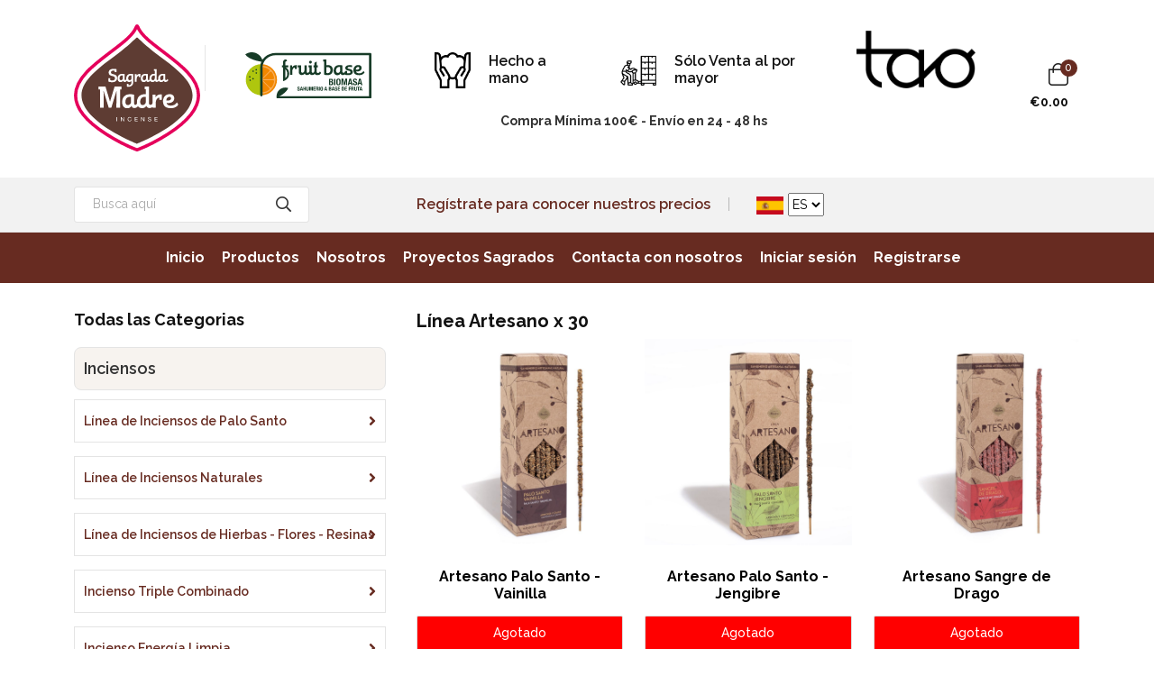

--- FILE ---
content_type: text/html; charset=UTF-8
request_url: https://sagradamadre.es/category/linea-artesano
body_size: 14505
content:
<!doctype html>
<html class="no-js" lang="es">

<head>
    <meta charset="utf-8">
    <meta http-equiv="x-ua-compatible" content="ie=edge">
    <!-- CSRF Token -->
    <meta name="csrf-token" content="ZUluRJayLR0Ox59qnACiX1txgsPoBlKeOcc4otVM">

    <title>Sagrada Madre | Incense</title>
<meta name="description" content="Inciensos artesanales, ecológicos, hechos 100% madera depalo santo y resinas naturales, sin aromáticos. Whatsapp: +34 685 96 91 05 Insta: @sagradamadre.es">
<meta name="keywords" content="tienda, inciensos, incienso, nag champa, inciensos sagrada madre, mayorista, bombita, lavanda, sagrada madre oficial, inciensos, inciensos al por mayor, venta inciensos">
<link rel="canonical" href="https://sagradamadre.es/category/linea-artesano"/>
    <meta property="og:title" content="Over 9000 Thousand!" />
<meta property="og:description" content="For those who helped create the Genki Dama" />
<meta property="og:url" content="https://sagradamadre.es/category/linea-artesano" />

    
    <script type="application/ld+json">{"@context":"https://schema.org","@type":"WebPage","name":"Over 9000 Thousand!","description":"For those who helped create the Genki Dama","url":"https://sagradamadre.es/category/linea-artesano"}</script>
    <meta name="viewport" content="width=device-width, initial-scale=1">
    <meta name="google-site-verification" content="YSQmNo4IlaXSPMGjuwcW6M0euQNGhiMIRmh9QGk2_I8" />
    <!-- Place favicon.ico in the root directory -->
    <!-- Favicon -->
    <link rel="shortcut icon" href="https://sagradamadre.es/newfront/assets/favicon.png" type="image/x-icon">
    <!-- CSS here -->
    <link rel="stylesheet" href="https://sagradamadre.es/newfront/assets/css/preloader.css">
    <link rel="stylesheet" href="https://sagradamadre.es/newfront/assets/css/bootstrap.css">
    <link rel="stylesheet" href="https://sagradamadre.es/newfront/assets/css/meanmenu.css">
    <link rel="stylesheet" href="https://sagradamadre.es/newfront/assets/css/animate.css">
    <link rel="stylesheet" href="https://sagradamadre.es/newfront/assets/css/owl-carousel.css">
    <link rel="stylesheet" href="https://sagradamadre.es/newfront/assets/css/swiper-bundle.css">
    <link rel="stylesheet" href="https://sagradamadre.es/newfront/assets/css/backtotop.css">
    <link rel="stylesheet" href="https://sagradamadre.es/newfront/assets/css/magnific-popup.css">
    <link rel="stylesheet" href="https://sagradamadre.es/newfront/assets/css/nice-select.css">
    <link rel="stylesheet" href="https://sagradamadre.es/newfront/assets/css/font-awesome-pro.css">
    <link rel="stylesheet" href="https://sagradamadre.es/newfront/assets/flaticon/flaticon.css">
    <link rel="stylesheet" href="https://sagradamadre.es/newfront/assets/css/default.css">
    <link rel="stylesheet" href="https://sagradamadre.es/newfront/assets/css/style.css?v=7">
    <link rel="stylesheet" type="text/css" href="https://sagradamadre.es/vendor/cookie-consent/css/cookie-consent.css">
    
    <style>[wire\:loading], [wire\:loading\.delay], [wire\:loading\.inline-block], [wire\:loading\.inline], [wire\:loading\.block], [wire\:loading\.flex], [wire\:loading\.table], [wire\:loading\.grid] {display: none;}[wire\:offline] {display: none;}[wire\:dirty]:not(textarea):not(input):not(select) {display: none;}input:-webkit-autofill, select:-webkit-autofill, textarea:-webkit-autofill {animation-duration: 50000s;animation-name: livewireautofill;}@keyframes livewireautofill { from {} }</style>
    <style type="text/css">
        .update {
            background-color: #672b21;
            border-color: #672b21;
        }

        .update:hover {
            background-color: #672b21;
            border-color: #672b21;
        }

        .update:focus {
            background-color: #672b21;
            border-color: #672b21;
            box-shadow: none;
        }
    </style>
    <!-- Google tag (gtag.js) -->
    <script async src="https://www.googletagmanager.com/gtag/js?id=G-5ERDJ1VH5C"></script>
    <script>
        window.dataLayer = window.dataLayer || [];
          function gtag(){dataLayer.push(arguments);}
          gtag('js', new Date());

          gtag('config', 'G-5ERDJ1VH5C');
    </script>
</head>

<body>
<!-- Modal de Aviso -->
<div id="emergencyModal" class="modal" tabindex="-1" role="dialog" style="display: none;">
    <div class="modal-dialog modal-dialog-centered" role="document">
      <div class="modal-content">
        <div class="modal-header">
          <h5 class="modal-title">Aviso Importante</h5>
          <button type="button" class="close" data-dismiss="modal" aria-label="Close" onclick="closeModal()">
            <span aria-hidden="true">&times;</span>
          </button>
        </div>
        <div class="modal-body">
          <p>Queridos clientes, debido a las fuertes tormentas que han tenido lugar en Valencia y alrededores afectando a varios hogares, la comunicación y el transporte por carretera, nuestro servicio se verá momentáneamente supeditado a la reactivación de los mismos en los próximos días. Muchas gracias y disculpen las molestias.</p>
        </div>
        <div class="modal-footer">
          <button type="button" class="btn btn-secondary" onclick="closeModal()">Finalizar</button>
        </div>
      </div>
    </div>
  </div>

    <!-- back to top start -->
    <div class="progress-wrap">
        <svg class="progress-circle svg-content" width="100%" height="100%" viewBox="-1 -1 102 102">
            <path d="M50,1 a49,49 0 0,1 0,98 a49,49 0 0,1 0,-98" />
        </svg>
    </div>
    <!-- back to top end -->

    <!-- header area start -->
    <header class="d-none d-lg-block">
    <div class="header__area">
        <div class="header__top d-none d-md-block pt-25 pb-25">
            <div class="container">
                <div class="row align-items-center">
                    <div class="col-xxl-2 col-xl-2 col-lg-2 col-md-6 d-none d-xl-block">
                        <div class="header__top-info">
                            <div class="logo contiene-img">
                                <a href="https://sagradamadre.es"><img class="img-bio"
                                        src="https://sagradamadre.es/front/assets/images/marca.svg" alt="Sagrada madre"></a>
                            </div>
                        </div>
                    </div>
                    <div class="col-xxl-7 col-xl-7 col-lg-7 col-md-6">
                        <div class="header__top-features header__top-features-3"
                            style="justify-content:space-between; margin-left:0px">
                            <div class="features__item features__item-2 mr-50">
                                <div class="features__icon features__icon-2 mr-20 contiene-img">
                                    <a href="#biomasa"><img class="img-bio"
                                            src="https://sagradamadre.es/front/assets/images/biomasa.svg" alt="Sagrada madre"></a>
                                </div>
                            </div>
                            <div class="features__item features__item-2 features__item-d mr-50">
                                <div class="features__icon features__icon-2 mr-20">
                                    <img src="https://sagradamadre.es/newfront/assets/img/mold.png" style="max-width:40px">
                                </div>
                                <div class="features__content-2">
                                    <h3 class="features__title features__title-3">Hecho a mano</h3>
                                </div>
                            </div>
                            <div class="features__item features__item-2 features__item-d">
                                <div class="features__icon features__icon-2 mr-20">
                                    <img src="https://sagradamadre.es/newfront/assets/img/wholes.png" style="max-width:40px">
                                </div>
                                <div class="features__content-2">
                                    <h3 class="features__title features__title-3" style="text-align: left">
                                        Sólo Venta al por mayor</h3>
                                    <div class="header__top-info" style="padding-top:20px ; margin-bottom:-20px">
                                    </div>
                                </div>
                            </div>
                        </div>
                        <div class="row">
                            
                                <div class="col-4">
                                </div>
                                <div class="col-8 text-center" style="font-weight: bold; padding-top:20px;">
                                    Compra Mínima 100€ - Envío en 24 - 48 hs
                                </div>

                            </div>
                        </div>

                        <div class="col-xxl-3 col-xl-3 col-lg-3 col-md-6"
                            style="display:flex ; justify-content:space-around">
                                                        <div class="header__action header__action-2 text-sm-end" style="display:flex;">
                                <div style="height: 8rem">
                                    <a id="id-reforesta" href="#reforesta" style="margin-right:50px">
                                        <img style="position:relative; height:50%; width:auto;"
                                            
                                            src="https://sagradamadre.es/front/assets/images/logo-tao.png" alt="">
                                    </a>
                                </div>
                                <ul style="display:flex ; align-items:center ">

                                    <li>
                                        <a href="https://sagradamadre.es/store/cart">
                                            <i class="fal fa-shopping-bag"></i>
                                            <span class="cart-count">0</span>
                                        </a>
                                        <div class="cart-price">&euro;0.00</div>
                                    </li>

                                </ul>
                            </div>
                                                    </div>
                    </div>
                </div>
            </div>
            <div class="header__middle header__border grey-bg-3 d-none d-md-block pt-10 pb-10">
                <div class="container">
                    <div class="row align-items-center">
                        <div class="col-xxl-3 col-xl-3 col-lg-2">
                            <div class="header__search-3">
                                <form action="https://sagradamadre.es/searchproducts" method="GET">
                                    <div class="header__search-input-2 header__search-input-3">
                                        <input type="text" class="form-control" id="search" name="searchKey"
                                            placeholder="Busca aquí" />
                                        <div class="header__search-select">
                                            <!--<select class="header" name="category_id">
	                                        <option value="">Todas las Categorias</option>
	                                        	                                        <option value="3">Línea de Inciensos de Palo Santo</option>
	                                        	                                        <option value="4">Línea de Inciensos Naturales</option>
	                                        	                                        <option value="5">Línea de Inciensos de Hierbas - Flores - Resinas</option>
	                                        	                                        <option value="6">Línea de Inciensos Triangulares</option>
	                                        	                                        <option value="18">Línea de Inciensos Pirámide Energética</option>
	                                        	                                        <option value="19">Pastillas de Defumación Activada</option>
	                                        	                                        <option value="20">Bombitas de Defumación Activada x 8</option>
	                                        	                                        <option value="21">Bomba Carbón Defumación Activada x 24</option>
	                                        	                                        <option value="22">Kit de Limpieza Energética</option>
	                                        	                                        <option value="23">Línea de Sahúmos</option>
	                                        	                                        <option value="24">Incienso Triple Combinado</option>
	                                        	                                        <option value="25">Bombitas x 8 Premium</option>
	                                        	                                        <option value="26">Bombita 7 Chakras</option>
	                                        	                                        <option value="27">Kit Pétalos de Amor</option>
	                                        	                                        <option value="28">Kit Herbal</option>
	                                        	                                        <option value="29">Línea de Sahumitos</option>
	                                        	                                        <option value="30">Sahumadores y Copaleras</option>
	                                        	                                        <option value="31">Bomba Carbón Defumación Activada x 12</option>
	                                        	                                        <option value="32">Bomba herbal XL x 3</option>
	                                        	                                        <option value="33">Pastillas de Defumación 7 días de Limpieza</option>
	                                        	                                        <option value="34">Perlas Aromáticas</option>
	                                        	                                        <option value="35">Bombitas Herbales x 4</option>
	                                        	                                        <option value="36">Bombitas de Defumacion Activada x 4</option>
	                                        	                                        <option value="38">Kit Humito Sagrado</option>
	                                        	                                        <option value="39">Incienso en Polvo</option>
	                                        	                                        <option value="40">Incienso Energía Limpia</option>
	                                        	                                        <option value="41">Incienso Duo</option>
	                                        	                                        <option value="42">Incienso 7 Chakras</option>
	                                        	                                        <option value="43">Incienso Botánico</option>
	                                        	                                        <option value="44">Inciensos 5 Elementos</option>
	                                        	                                        <option value="45">Incienso Maha</option>
	                                        	                                        <option value="46">Línea Artesano x 30</option>
	                                        	                                        <option value="47">Linea Yagra</option>
	                                        	                                        <option value="48">Porta Incienso</option>
	                                        	                                        <option value="49">Línea Patagonia</option>
	                                        	                                        <option value="50">Línea de Conos</option>
	                                        	                                        <option value="51">Bolsas y Sobres de Papel Kraft</option>
	                                        	                                        <option value="52">Expositores  y Artículos Promocionales Oficiales</option>
	                                        	                                        <option value="53">Incienso Gaia</option>
	                                        	                                        <option value="54">Kit Turmalina</option>
	                                        	                                        <option value="55">Linea Inciensos Grow</option>
	                                        	                                        <option value="56">Stick de Palo Santo</option>
	                                        	                                        <option value="57">Bombitas  defumacion x 4 Bolsita</option>
	                                        	                                        <option value="58">Linea Artesano x5</option>
	                                        	                                        <option value="59">Sahumito x Unidad</option>
	                                        	                                        <option value="60">Linea Tao Combinado</option>
	                                        	                                        <option value="61">Linea Tao Natural</option>
	                                        	                                        <option value="62">Linea Tao Black</option>
	                                        	                                        <option value="63">Linea Tao Citronella Antimosquito</option>
	                                        	                                        <option value="64">Linea Bombita Herbal X4 Bolsita</option>
	                                        	                                        <option value="65">Linea Sagrado</option>
	                                        	                                        <option value="66">Linea Sagrada Madre x 20 (Pack ahorro)</option>
	                                        	                                        <option value="67">Sagrada Madre India x 12</option>
	                                        	                                        <option value="68">Sagrada Madre India x Unidad</option>
	                                        	                                        <option value="69">Inciensos Ritual</option>
	                                        	                                        <option value="70">Bombita Cosmos</option>
	                                        	                                        <option value="71">Linea Natural Doble Aroma</option>
	                                        	                                        <option value="72">Inciensos Cosmos</option>
	                                        	                                        <option value="73">Incienso Oraculo</option>
	                                        	                                        <option value="74">Linea Tao Premium Perfum</option>
	                                        	                                        <option value="75">Pulseras</option>
	                                        	                                        <option value="76">Linea Pack Bombita x 25</option>
	                                        	                                        <option value="78">Incienso de Tarot de Marsella</option>
	                                        	                                        <option value="81">Pendulos</option>
	                                        	                                        <option value="82">Shungit</option>
	                                        	                                        <option value="83">Selenita</option>
	                                        	                                        <option value="84">Carbon Neutro  x24</option>
	                                        	                                    </select>-->
                                        </div>
                                        <button type="submit"><i class="far fa-search"></i></button>
                                    </div>
                                </form>


                            </div>
                        </div>
                        <div class="col-xxl-2 col-xl-1 col-lg-1">
                        </div>

                        <div class="col-xxl-7 col-xl-8 col-lg-9">
                            <div class="header__middle-right header__middle-right-d d-flex align-items-center" style="justify-content: end">

                                                                <div class="sd-contact">
                                    <span style="font-size:16px;"><strong><a
                                                href="https://sagradamadre.es/store/register">Regístrate para conocer nuestros precios</a></strong>
                                    </span>
                                </div>
                                                                <div class="header__select header__select-2 d-flex align-items-center">
                                    <!--
	                            <div class="header__lang header__select-item header__select-item-3 mr-20">
	                                <div class="country-flag">
	                                		                                	<a href="#"><img src="https://sagradamadre.es/newfront/assets/img/icon/spain.png" width="20px" alt=""></a>
	                                	
	                                </div>
	                                <select class="header" onchange="window.location.href=this.value;">
	                                    <option value="https://sagradamadre.es/updateLocale/en"  >ES</option>
	                                    <option value="https://sagradamadre.es/updateLocale/es"  >EN</option>
	                                </select>
	                            </div>
	                        	-->
                                    <div class="header__lang header__select-item header__select-item-3 mr-20">
                                        <div class="country-flag">
                                                                                        <a href="#"><img src="https://sagradamadre.es/newfront/assets/img/icon/spain.png"
                                                    width="30px" alt=""></a>
                                                                                    </div>
                                        <select onchange="window.location.href=this.value;">
                                            <option value="https://sagradamadre.es/updateLocale/es" >ES</option>
                                            <option value="https://sagradamadre.es/updateLocale/en" >EN</option>
                                            <option value="https://sagradamadre.es/updateLocale/fr" >FR</option>
                                        </select>
                                    </div>
                                </div>
                                <div id="google_translate_element"></div>
                            </div>
                        </div>
                    </div>
                </div>
            </div>
            <div class="header__bottom  black-bg d-none d-xl-block">
                <div class="container">
                    <div class="row align-items-center">
                        <div class="col-xxl-12 col-lg-12 col-sm-6 col-4 text-center">
                            <div class="main-menu main-menu-3">
                                <nav id="mobile-menu">
                                    <ul>
                                        <li>
                                            <a href="https://sagradamadre.es">Inicio</a>
                                        </li>
                                        <li>
                                                                                        <a
                                            href="https://sagradamadre.es/category/linea-incienso-de-palo-santo?firstPage=1">Productos</a>
                                        </li>
                                        <li>
                                            <a href="https://sagradamadre.es/about">Nosotros</a>
                                        </li>
                                        <li>
                                            <a href="https://sagradamadre.es/front/assets/pdfs/impacto_SM.pdf"
                                                target="_blank">Proyectos Sagrados</a>
                                        </li>
                                        <li>
                                            <a href="https://sagradamadre.es/contact-us">Contacta con nosotros</a>
                                        </li>

                                                                                <li>
                                            <a href="https://sagradamadre.es/store/login">
                                                Iniciar sesión
                                            </a>
                                        </li>
                                        <li>
                                            <a href="https://sagradamadre.es/store/register">
                                                Registrarse

                                            </a>
                                        </li>
                                                                            </ul>
                                </nav>
                            </div>
                        </div>
                        <div class="col-sm-6 col-8 col-lg-4">
                            <div class="logo-d d-xl-none text-sm-end">
                                <img src="https://sagradamadre.es/front/assets/images/logo-1.png" alt="">
                            </div>

                        </div>
                    </div>
                </div>
            </div>
        </div>
        <style>
            .img-bio {
                max-width: 100%;
                vertical-align: middle;
                display: inline-block;
            }

            .contiene-img {
                width: 140px;
                /* margin-top: -15px; */
            }
        </style>
</header>
<!-- header area end -->

<!-- mobile-header-area start -->

    <div class="mobile-header-area pt-20 pb-20 d-lg-none">
        <div class="container">
            <div class="row">
                <div class="col-8 text-left">
                    
                    <div class="mobile-logo">
                        <a href="https://sagradamadre.es"><img width="80px" src="https://sagradamadre.es/front/assets/images/logo-1.png"
                                alt=""></a>
                    </div>

                </div>
                <div class="col-4">
                    <div class="row">
                        <div class="col-9 text-end">
                            <div wire:id="p7wEL3R5c3wVxIQn4M7l" wire:initial-data="{&quot;fingerprint&quot;:{&quot;id&quot;:&quot;p7wEL3R5c3wVxIQn4M7l&quot;,&quot;name&quot;:&quot;main.cart-counter-mobile-componant&quot;,&quot;locale&quot;:&quot;es&quot;,&quot;path&quot;:&quot;category\/linea-artesano&quot;,&quot;method&quot;:&quot;GET&quot;},&quot;effects&quot;:{&quot;listeners&quot;:[]},&quot;serverMemo&quot;:{&quot;children&quot;:[],&quot;errors&quot;:[],&quot;htmlHash&quot;:&quot;9f00b4a4&quot;,&quot;data&quot;:[],&quot;dataMeta&quot;:[],&quot;checksum&quot;:&quot;72a51a62cac572abc349ebc9887b8094b272a563cfe275d2c4e8308a1eadc35a&quot;}}">

        <a href="https://sagradamadre.es/store/cart" style="width: 20px;height: 20px;margin-right: 30px; color:white">
        <i class="far fa-shopping-bag" style="font-size:25px!important;vertical-align: bottom;"></i>
        <span class="tag" style="background: #533732;display: inline-block;position: absolute;width: 18px;height: 18px;line-height: 18px;text-align: center;font-size: 10px;font-weight: 500;color: #ffffff;-webkit-border-radius: 50%;-moz-border-radius: 50%;border-radius: 50%;">0</span>
    </a>
    </div>
                        </div>
                        <div class="col-3 text-end">
                            <div class="header-bar d-xl-none text-end">
                                <button type="button" class="header-bar-btn" data-bs-toggle="modal"
                                    data-bs-target="#offCanvasModal">
                                    <span style="background-color:white"></span>
                                    <span style="background-color:white"></span>
                                    <span style="background-color:white"></span>
                                </button>
                            </div>
                        </div>
                    </div>
                </div>
            </div>
        </div>
    </div>
    <div class="mobile-header-area-bio pt-20 pb-20 d-lg-none">
        <div class="container">
            <div class="row">
                <div class="col-6" style="display: flex ; align-items:flex-start ; flex-direction:column ; text-align: justify; ">
                    <span style="font-size:14px;"><strong>
                                Sólo Venta al por mayor</strong> </span>
                                        <span>
                    <a href="https://sagradamadre.es/store/register"><strong style="align-content: center; color:brown;">Regístrate para conocer nuestros precios</strong></a>
                    </span>
                                    </div>
                
                <div class="col-3" style="display:flex ; justify-content:end">
                    <img class="image-5" src="https://sagradamadre.es/front/assets/images/biomasa.svg" alt="">
                </div>
                <div class="col-3" style="display:flex ; justify-content:end ; padding:5px;">
                    <img class="image-5" src="https://sagradamadre.es/front/assets/images/logo-tao.png" alt="">
                </div>
            </div>
        </div>
    </div>
    <!-- mobile-header-area end -->


    <div class="body-overlay"></div>
    <!-- cart mini area end -->

    <!-- sidebar area start -->
    <section class="offcanvas__area">
        <div class="modal fade" id="offCanvasModal" tabindex="-1" aria-labelledby="offCanvasModal" aria-hidden="true">
            <div class="modal-dialog">
                <div class="modal-content">
                    <div class="offcanvas__wrapper">
                        <div class="offcanvas__top d-flex align-items-center mb-60 justify-content-between">
                            <div class="logo">
                                <a href="https://sagradamadre.es">
                                    <img src="https://sagradamadre.es/front/assets/images/logo-1.png" alt="logo">
                                </a>
                            </div>
                            <div class="offcanvas__close">
                                <button class="offcanvas__close-btn" data-bs-dismiss="modal"
                                    data-bs-target="#offCanvasModal">
                                    <svg viewBox="0 0 22 22">
                                        <path
                                            d="M12.41,11l5.29-5.29c0.39-0.39,0.39-1.02,0-1.41s-1.02-0.39-1.41,0L11,9.59L5.71,4.29c-0.39-0.39-1.02-0.39-1.41,0
                                        s-0.39,1.02,0,1.41L9.59,11l-5.29,5.29c-0.39,0.39-0.39,1.02,0,1.41C4.49,17.9,4.74,18,5,18s0.51-0.1,0.71-0.29L11,12.41l5.29,5.29
                                        C16.49,17.9,16.74,18,17,18s0.51-0.1,0.71-0.29c0.39-0.39,0.39-1.02,0-1.41L12.41,11z" />
                                    </svg>
                                </button>
                            </div>
                        </div>
                        <div class="sidebar__search mb-25">
                            <form action="https://sagradamadre.es/searchproducts" method="GET">
                                <input type="text" class="form-control" id="search" name="searchKey"
                                    placeholder="Busca aquí" />
                                <button type="submit"><i class="far fa-search"></i></button>
                            </form>
                        </div>
                        <div class="offcanvas__content p-relative z-index-1">
                            <div class="canvas__menu">
                                <div class="mobile-menu fix"></div>
                            </div>
                            <div class="offcanvas__action mt-40 mb-15">
                                                                <!--
                                <a href="#" class="has-tag">
                                    <i class="far fa-shopping-bag"></i>
                                </a>
                            	-->
                                <div class="header__select header__select-d d-flex align-items-center mt-10">
                                    <div class="header__lang header__select-item mr-15">
                                        <div class="nice-select" tabindex="0">
                                            <span class="current">EN</span>
                                            <ul class="list list-3">
                                                <li data-value="EN"
                                                    class="option ">
                                                    <a href="https://sagradamadre.es/updateLocale/es">
                                                        ES
                                                    </a>
                                                </li>
                                                <li data-value="BN"
                                                    class="option ">
                                                    <a href="https://sagradamadre.es/updateLocale/en">
                                                        EN
                                                    </a>
                                                </li>
                                                <li data-value="FR"
                                                    class="option ">
                                                    <a href="https://sagradamadre.es/updateLocale/fr">
                                                        FR
                                                    </a>
                                                </li>
                                            </ul>
                                        </div>
                                    </div>

                                </div>
                            </div>
                            <div class="offcanvas__social mt-15">
                                <ul>
                                    <li>
                                        <a href="https://www.facebook.com/sagradamadre.es/"><i
                                                class="fab fa-facebook-f"></i></a>
                                    </li>
                                    <li>
                                        <a href="https://www.instagram.com/sagradamadre.es/"><i
                                                class="fab fa-instagram"></i></a>
                                    </li>
                                </ul>
                            </div>
                        </div>
                    </div>
                </div>
            </div>
        </div>

    </section>
    <!-- sidebar area end -->


    
    
    <main>
        <script>let family_id = 3 ; </script>        <script>let firstPage = 0 ; </script>            <!-- product-details-start -->
        <section class="shop-details pt-30 pt-md-90 pb-90">
            <div class="container">
                <div class="row">
                    <!-- SIDEBAR IZQUIERDO -->
                    <div class="col-xxl-3 col-xl-4">
                        <div class="pproduct-sidebar-area mr-10">
                            <div class="product-widget mb-30">
                                <h5 class="pt-title mb-20 d-none d-md-block">
                                    Todas las Categorias
                                </h5>
                                
                                
                                <div class="cat-link d-none d-md-block" id="familiesAccordion">
                                                                                                                    <div class="fam-toggle pt-title mb-10 grey-bg-3"
                                             style="font-weight: 600; border:1px solid #e4e4e4; padding:10px ; margin-top: 10px; "
                                             data-target="fam-3"
                                             aria-controls="fam-3"
                                             aria-expanded="false">
                                            Inciensos
                                        </div>
                                        <ul id="fam-3">
                                                                                            <li class="fam-item">
                                                    <a href="https://sagradamadre.es/category/linea-incienso-de-palo-santo?0">
                                                                                                                    Línea de Inciensos de Palo Santo
                                                                                                            </a>
                                                </li>
                                                                                            <li class="fam-item">
                                                    <a href="https://sagradamadre.es/category/linea-inciensos-naturales?0">
                                                                                                                    Línea de Inciensos Naturales
                                                                                                            </a>
                                                </li>
                                                                                            <li class="fam-item">
                                                    <a href="https://sagradamadre.es/category/linea-inciensos-de-hierbas-y-resinas?0">
                                                                                                                    Línea de Inciensos de Hierbas - Flores - Resinas
                                                                                                            </a>
                                                </li>
                                                                                            <li class="fam-item">
                                                    <a href="https://sagradamadre.es/category/incienso-triple-combinado?0">
                                                                                                                    Incienso Triple Combinado
                                                                                                            </a>
                                                </li>
                                                                                            <li class="fam-item">
                                                    <a href="https://sagradamadre.es/category/incienso-energia-limpia?0">
                                                                                                                    Incienso Energía Limpia
                                                                                                            </a>
                                                </li>
                                                                                            <li class="fam-item">
                                                    <a href="https://sagradamadre.es/category/incienso-duo?0">
                                                                                                                    Incienso Duo
                                                                                                            </a>
                                                </li>
                                                                                            <li class="fam-item">
                                                    <a href="https://sagradamadre.es/category/incienso-7-chakras?0">
                                                                                                                    Incienso 7 Chakras
                                                                                                            </a>
                                                </li>
                                                                                            <li class="fam-item">
                                                    <a href="https://sagradamadre.es/category/incienso-botanico?0">
                                                                                                                    Incienso Botánico
                                                                                                            </a>
                                                </li>
                                                                                            <li class="fam-item">
                                                    <a href="https://sagradamadre.es/category/inciensos-5-elementos?0">
                                                                                                                    Inciensos 5 Elementos
                                                                                                            </a>
                                                </li>
                                                                                            <li class="fam-item">
                                                    <a href="https://sagradamadre.es/category/incienso-maha?0">
                                                                                                                    Incienso Maha
                                                                                                            </a>
                                                </li>
                                                                                            <li class="fam-item">
                                                    <a href="https://sagradamadre.es/category/linea-artesano?0">
                                                                                                                    Línea Artesano x 30
                                                                                                            </a>
                                                </li>
                                                                                            <li class="fam-item">
                                                    <a href="https://sagradamadre.es/category/linea-yagra?0">
                                                                                                                    Linea Yagra
                                                                                                            </a>
                                                </li>
                                                                                            <li class="fam-item">
                                                    <a href="https://sagradamadre.es/category/linea-patagonia?0">
                                                                                                                    Línea Patagonia
                                                                                                            </a>
                                                </li>
                                                                                            <li class="fam-item">
                                                    <a href="https://sagradamadre.es/category/incienso-gaia?0">
                                                                                                                    Incienso Gaia
                                                                                                            </a>
                                                </li>
                                                                                            <li class="fam-item">
                                                    <a href="https://sagradamadre.es/category/incienso-grow-cannabis?0">
                                                                                                                    Linea Inciensos Grow
                                                                                                            </a>
                                                </li>
                                                                                            <li class="fam-item">
                                                    <a href="https://sagradamadre.es/category/linea-artesano-x5?0">
                                                                                                                    Linea Artesano x5
                                                                                                            </a>
                                                </li>
                                                                                            <li class="fam-item">
                                                    <a href="https://sagradamadre.es/category/linea-tao?0">
                                                                                                                    Linea Tao Combinado
                                                                                                            </a>
                                                </li>
                                                                                            <li class="fam-item">
                                                    <a href="https://sagradamadre.es/category/linea-tao-natural?0">
                                                                                                                    Linea Tao Natural
                                                                                                            </a>
                                                </li>
                                                                                            <li class="fam-item">
                                                    <a href="https://sagradamadre.es/category/linea-tao-black?0">
                                                                                                                    Linea Tao Black
                                                                                                            </a>
                                                </li>
                                                                                            <li class="fam-item">
                                                    <a href="https://sagradamadre.es/category/incienso-sagrado-amor-eterno?0">
                                                                                                                    Linea Sagrado
                                                                                                            </a>
                                                </li>
                                                                                            <li class="fam-item">
                                                    <a href="https://sagradamadre.es/category/linea-sagrada-madre-x-20-pack-ahorro?0">
                                                                                                                    Linea Sagrada Madre x 20 (Pack ahorro)
                                                                                                            </a>
                                                </li>
                                                                                            <li class="fam-item">
                                                    <a href="https://sagradamadre.es/category/sagrada-madre-india?0">
                                                                                                                    Sagrada Madre India x 12
                                                                                                            </a>
                                                </li>
                                                                                            <li class="fam-item">
                                                    <a href="https://sagradamadre.es/category/sagrada-madre-india-x-unidad?0">
                                                                                                                    Sagrada Madre India x Unidad
                                                                                                            </a>
                                                </li>
                                                                                            <li class="fam-item">
                                                    <a href="https://sagradamadre.es/category/inciensos-ritual?0">
                                                                                                                    Inciensos Ritual
                                                                                                            </a>
                                                </li>
                                                                                            <li class="fam-item">
                                                    <a href="https://sagradamadre.es/category/linea-natural-doble-aroma?0">
                                                                                                                    Linea Natural Doble Aroma
                                                                                                            </a>
                                                </li>
                                                                                            <li class="fam-item">
                                                    <a href="https://sagradamadre.es/category/inciensos-cosmos?0">
                                                                                                                    Inciensos Cosmos
                                                                                                            </a>
                                                </li>
                                                                                            <li class="fam-item">
                                                    <a href="https://sagradamadre.es/category/incienso-oraculo?0">
                                                                                                                    Incienso Oraculo
                                                                                                            </a>
                                                </li>
                                                                                            <li class="fam-item">
                                                    <a href="https://sagradamadre.es/category/linea-tao-premium-perfum?0">
                                                                                                                    Linea Tao Premium Perfum
                                                                                                            </a>
                                                </li>
                                                                                            <li class="fam-item">
                                                    <a href="https://sagradamadre.es/category/incienso-de-tarot-de-marsella?0">
                                                                                                                    Incienso de Tarot de Marsella
                                                                                                            </a>
                                                </li>
                                                                                    </ul>
                                                                                                                    <div class="fam-toggle pt-title mb-10 grey-bg-3"
                                             style="font-weight: 600; border:1px solid #e4e4e4; padding:10px ; margin-top: 10px; "
                                             data-target="fam-4"
                                             aria-controls="fam-4"
                                             aria-expanded="false">
                                            Bombitas
                                        </div>
                                        <ul id="fam-4">
                                                                                            <li class="fam-item">
                                                    <a href="https://sagradamadre.es/category/bombitas-de-defumacion-activada?0">
                                                                                                                    Bombitas de Defumación Activada x 8
                                                                                                            </a>
                                                </li>
                                                                                            <li class="fam-item">
                                                    <a href="https://sagradamadre.es/category/bombitas-x-8-premium?0">
                                                                                                                    Bombitas x 8 Premium
                                                                                                            </a>
                                                </li>
                                                                                            <li class="fam-item">
                                                    <a href="https://sagradamadre.es/category/bombita-7-chakras?0">
                                                                                                                    Bombita 7 Chakras
                                                                                                            </a>
                                                </li>
                                                                                            <li class="fam-item">
                                                    <a href="https://sagradamadre.es/category/bomba-herbal-xl-x-3?0">
                                                                                                                    Bomba herbal XL x 3
                                                                                                            </a>
                                                </li>
                                                                                            <li class="fam-item">
                                                    <a href="https://sagradamadre.es/category/bombitas-herbales-x-4?0">
                                                                                                                    Bombitas Herbales x 4
                                                                                                            </a>
                                                </li>
                                                                                            <li class="fam-item">
                                                    <a href="https://sagradamadre.es/category/bombitas-x-4?0">
                                                                                                                    Bombitas de Defumacion Activada x 4
                                                                                                            </a>
                                                </li>
                                                                                            <li class="fam-item">
                                                    <a href="https://sagradamadre.es/category/bombitas-defumacion-x-4-bolsita?0">
                                                                                                                    Bombitas  defumacion x 4 Bolsita
                                                                                                            </a>
                                                </li>
                                                                                            <li class="fam-item">
                                                    <a href="https://sagradamadre.es/category/bombita-cosmos?0">
                                                                                                                    Bombita Cosmos
                                                                                                            </a>
                                                </li>
                                                                                            <li class="fam-item">
                                                    <a href="https://sagradamadre.es/category/linea-pack-bombita-x-25?0">
                                                                                                                    Linea Pack Bombita x 25
                                                                                                            </a>
                                                </li>
                                                                                    </ul>
                                                                                                                    <div class="fam-toggle pt-title mb-10 grey-bg-3"
                                             style="font-weight: 600; border:1px solid #e4e4e4; padding:10px ; margin-top: 10px; "
                                             data-target="fam-5"
                                             aria-controls="fam-5"
                                             aria-expanded="false">
                                            Conos
                                        </div>
                                        <ul id="fam-5">
                                                                                            <li class="fam-item">
                                                    <a href="https://sagradamadre.es/category/linea-conos?0">
                                                                                                                    Línea de Conos
                                                                                                            </a>
                                                </li>
                                                                                    </ul>
                                                                                                                    <div class="fam-toggle pt-title mb-10 grey-bg-3"
                                             style="font-weight: 600; border:1px solid #e4e4e4; padding:10px ; margin-top: 10px; "
                                             data-target="fam-6"
                                             aria-controls="fam-6"
                                             aria-expanded="false">
                                            Pastillas defumacion
                                        </div>
                                        <ul id="fam-6">
                                                                                            <li class="fam-item">
                                                    <a href="https://sagradamadre.es/category/pastillas-de-defumacion-activada?0">
                                                                                                                    Pastillas de Defumación Activada
                                                                                                            </a>
                                                </li>
                                                                                            <li class="fam-item">
                                                    <a href="https://sagradamadre.es/category/pastillas-de-defumacion-7-dias-de-limpieza?0">
                                                                                                                    Pastillas de Defumación 7 días de Limpieza
                                                                                                            </a>
                                                </li>
                                                                                    </ul>
                                                                                                                    <div class="fam-toggle pt-title mb-10 grey-bg-3"
                                             style="font-weight: 600; border:1px solid #e4e4e4; padding:10px ; margin-top: 10px; "
                                             data-target="fam-7"
                                             aria-controls="fam-7"
                                             aria-expanded="false">
                                            Inciensos en polvo
                                        </div>
                                        <ul id="fam-7">
                                                                                            <li class="fam-item">
                                                    <a href="https://sagradamadre.es/category/incienso-en-polvo?0">
                                                                                                                    Incienso en Polvo
                                                                                                            </a>
                                                </li>
                                                                                    </ul>
                                                                                                                    <div class="fam-toggle pt-title mb-10 grey-bg-3"
                                             style="font-weight: 600; border:1px solid #e4e4e4; padding:10px ; margin-top: 10px; "
                                             data-target="fam-8"
                                             aria-controls="fam-8"
                                             aria-expanded="false">
                                            Kits de Productos
                                        </div>
                                        <ul id="fam-8">
                                                                                            <li class="fam-item">
                                                    <a href="https://sagradamadre.es/category/kit-de-limpieza-energetica?0">
                                                                                                                    Kit de Limpieza Energética
                                                                                                            </a>
                                                </li>
                                                                                            <li class="fam-item">
                                                    <a href="https://sagradamadre.es/category/kit-petalos-de-amor?0">
                                                                                                                    Kit Pétalos de Amor
                                                                                                            </a>
                                                </li>
                                                                                            <li class="fam-item">
                                                    <a href="https://sagradamadre.es/category/kit-herbal?0">
                                                                                                                    Kit Herbal
                                                                                                            </a>
                                                </li>
                                                                                            <li class="fam-item">
                                                    <a href="https://sagradamadre.es/category/kit-humito-sagrado?0">
                                                                                                                    Kit Humito Sagrado
                                                                                                            </a>
                                                </li>
                                                                                            <li class="fam-item">
                                                    <a href="https://sagradamadre.es/category/kit-turmalina?0">
                                                                                                                    Kit Turmalina
                                                                                                            </a>
                                                </li>
                                                                                    </ul>
                                                                                                                    <div class="fam-toggle pt-title mb-10 grey-bg-3"
                                             style="font-weight: 600; border:1px solid #e4e4e4; padding:10px ; margin-top: 10px; "
                                             data-target="fam-9"
                                             aria-controls="fam-9"
                                             aria-expanded="false">
                                            Sahumos y sahumitos
                                        </div>
                                        <ul id="fam-9">
                                                                                            <li class="fam-item">
                                                    <a href="https://sagradamadre.es/category/linea-de-sahumos?0">
                                                                                                                    Línea de Sahúmos
                                                                                                            </a>
                                                </li>
                                                                                            <li class="fam-item">
                                                    <a href="https://sagradamadre.es/category/linea-sahumitos?0">
                                                                                                                    Línea de Sahumitos
                                                                                                            </a>
                                                </li>
                                                                                            <li class="fam-item">
                                                    <a href="https://sagradamadre.es/category/sahumito-x-1?0">
                                                                                                                    Sahumito x Unidad
                                                                                                            </a>
                                                </li>
                                                                                    </ul>
                                                                                                                    <div class="fam-toggle pt-title mb-10 grey-bg-3"
                                             style="font-weight: 600; border:1px solid #e4e4e4; padding:10px ; margin-top: 10px; "
                                             data-target="fam-10"
                                             aria-controls="fam-10"
                                             aria-expanded="false">
                                            Piramides energeticas
                                        </div>
                                        <ul id="fam-10">
                                                                                            <li class="fam-item">
                                                    <a href="https://sagradamadre.es/category/linea-de-inciensos-piramide-energetica?0">
                                                                                                                    Línea de Inciensos Pirámide Energética
                                                                                                            </a>
                                                </li>
                                                                                    </ul>
                                                                                                                    <div class="fam-toggle pt-title mb-10 grey-bg-3"
                                             style="font-weight: 600; border:1px solid #e4e4e4; padding:10px ; margin-top: 10px; "
                                             data-target="fam-11"
                                             aria-controls="fam-11"
                                             aria-expanded="false">
                                            Accesorios
                                        </div>
                                        <ul id="fam-11">
                                                                                            <li class="fam-item">
                                                    <a href="https://sagradamadre.es/category/sahumadores?0">
                                                                                                                    Sahumadores y Copaleras
                                                                                                            </a>
                                                </li>
                                                                                            <li class="fam-item">
                                                    <a href="https://sagradamadre.es/category/sobres-y-bolsas?0">
                                                                                                                    Bolsas y Sobres de Papel Kraft
                                                                                                            </a>
                                                </li>
                                                                                            <li class="fam-item">
                                                    <a href="https://sagradamadre.es/category/exhibidores-oficiales?0">
                                                                                                                    Expositores  y Artículos Promocionales Oficiales
                                                                                                            </a>
                                                </li>
                                                                                    </ul>
                                                                                                                    <div class="fam-toggle pt-title mb-10 grey-bg-3"
                                             style="font-weight: 600; border:1px solid #e4e4e4; padding:10px ; margin-top: 10px; "
                                             data-target="fam-12"
                                             aria-controls="fam-12"
                                             aria-expanded="false">
                                            Incienso triangular
                                        </div>
                                        <ul id="fam-12">
                                                                                            <li class="fam-item">
                                                    <a href="https://sagradamadre.es/category/linea-de-inciensos-triangulares?0">
                                                                                                                    Línea de Inciensos Triangulares
                                                                                                            </a>
                                                </li>
                                                                                    </ul>
                                                                                                                    <div class="fam-toggle pt-title mb-10 grey-bg-3"
                                             style="font-weight: 600; border:1px solid #e4e4e4; padding:10px ; margin-top: 10px; "
                                             data-target="fam-13"
                                             aria-controls="fam-13"
                                             aria-expanded="false">
                                            Perlas Aromaticas
                                        </div>
                                        <ul id="fam-13">
                                                                                            <li class="fam-item">
                                                    <a href="https://sagradamadre.es/category/perlas-aromaticas?0">
                                                                                                                    Perlas Aromáticas
                                                                                                            </a>
                                                </li>
                                                                                    </ul>
                                                                                                                    <div class="fam-toggle pt-title mb-10 grey-bg-3"
                                             style="font-weight: 600; border:1px solid #e4e4e4; padding:10px ; margin-top: 10px; "
                                             data-target="fam-14"
                                             aria-controls="fam-14"
                                             aria-expanded="false">
                                            Minerales
                                        </div>
                                        <ul id="fam-14">
                                                                                            <li class="fam-item">
                                                    <a href="https://sagradamadre.es/category/minerales?0">
                                                                                                                    Pulseras
                                                                                                            </a>
                                                </li>
                                                                                            <li class="fam-item">
                                                    <a href="https://sagradamadre.es/category/pendulos?0">
                                                                                                                    Pendulos
                                                                                                            </a>
                                                </li>
                                                                                            <li class="fam-item">
                                                    <a href="https://sagradamadre.es/category/shungit?0">
                                                                                                                    Shungit
                                                                                                            </a>
                                                </li>
                                                                                            <li class="fam-item">
                                                    <a href="https://sagradamadre.es/category/selenita?0">
                                                                                                                    Selenita
                                                                                                            </a>
                                                </li>
                                                                                    </ul>
                                                                                                                    <div class="fam-toggle pt-title mb-10 grey-bg-3"
                                             style="font-weight: 600; border:1px solid #e4e4e4; padding:10px ; margin-top: 10px; "
                                             data-target="fam-15"
                                             aria-controls="fam-15"
                                             aria-expanded="false">
                                            Carbones
                                        </div>
                                        <ul id="fam-15">
                                                                                            <li class="fam-item">
                                                    <a href="https://sagradamadre.es/category/bomba-carbono-defumacion-activada?0">
                                                                                                                    Bomba Carbón Defumación Activada x 24
                                                                                                            </a>
                                                </li>
                                                                                            <li class="fam-item">
                                                    <a href="https://sagradamadre.es/category/bomba-carbon-defumacion-activada-x-12?0">
                                                                                                                    Bomba Carbón Defumación Activada x 12
                                                                                                            </a>
                                                </li>
                                                                                            <li class="fam-item">
                                                    <a href="https://sagradamadre.es/category/carbon-x24?0">
                                                                                                                    Carbon Neutro  x24
                                                                                                            </a>
                                                </li>
                                                                                    </ul>
                                                                                                                    <div class="fam-toggle pt-title mb-10 grey-bg-3"
                                             style="font-weight: 600; border:1px solid #e4e4e4; padding:10px ; margin-top: 10px; "
                                             data-target="fam-16"
                                             aria-controls="fam-16"
                                             aria-expanded="false">
                                            Madera de Palo Santo
                                        </div>
                                        <ul id="fam-16">
                                                                                            <li class="fam-item">
                                                    <a href="https://sagradamadre.es/category/stick-de-palo-santo?0">
                                                                                                                    Stick de Palo Santo
                                                                                                            </a>
                                                </li>
                                                                                    </ul>
                                                                    </div>

                                
                                
                                <div class="d-xl-none">
                                    <button
                                        type="button"
                                        class="btn btn-primary btn-lg position-fixed" style="bottom: 20px; right: 20px; left:20px; z-index: 1030;"
                                        id="btnCategory"
                                    >
                                        Ver todas las Categorías
                                    </button>

                                    
                                    
                                </div>

                            </div>
                        </div>
                    </div>

                    <!-- GALERÍA DE PRODUCTOS -->
                    <div class="col-xxl-9 col-xl-8" id="productsGallery">
                        <h4>
                            <a href="#" id="categoryTitle">
                                                                    Línea Artesano x 30
                                                            </a>
                        </h4>
                        <div class="shop-main-area mb-40">
                            <div class="row">
                                                                
                                                                    <div class="col-xxl-3 col-xl-4 col-lg-4 col-md-6">
                                        <div class="product__item mb-20">
                                            <div class="product__thumb w-img fix">
                                                <a href="https://sagradamadre.es/product/artesano-palo-santo-vainilla">
                                                                                                            <img
                                                            src="https://sagradamadre.es/images/product/thumb/1682589233.jpg"
                                                            style="object-fit: cover" alt="OOps">
                                                                                                    </a>
                                            </div>
                                            <div class="product__content">
                                                <h3 class="product__title"
                                                    style="padding:20px;padding-bottom: 5px;text-align: center;">
                                                    <a href="https://sagradamadre.es/product/artesano-palo-santo-vainilla">
                                                                                                                    Artesano Palo Santo - Vainilla
                                                                                                            </a>
                                                </h3>

                                                <div class="product__price product__price-4 mb-10"
                                                     style="text-align:center;font-weight: bold;">
                                                                                                                                                                                                                </div>

                                                <div class="product__select-button">
                                                                                                                                                                        <a style="background: red;color: white;" href="#"
                                                               class="select-btn w-100">Agotado</a>
                                                                                                                                                            </div>
                                            </div>
                                        </div>
                                    </div>
                                                                    <div class="col-xxl-3 col-xl-4 col-lg-4 col-md-6">
                                        <div class="product__item mb-20">
                                            <div class="product__thumb w-img fix">
                                                <a href="https://sagradamadre.es/product/artesano-palo-santo-jengibre">
                                                                                                            <img
                                                            src="https://sagradamadre.es/images/product/thumb/1682589754.jpg"
                                                            style="object-fit: cover" alt="OOps">
                                                                                                    </a>
                                            </div>
                                            <div class="product__content">
                                                <h3 class="product__title"
                                                    style="padding:20px;padding-bottom: 5px;text-align: center;">
                                                    <a href="https://sagradamadre.es/product/artesano-palo-santo-jengibre">
                                                                                                                    Artesano Palo Santo - Jengibre
                                                                                                            </a>
                                                </h3>

                                                <div class="product__price product__price-4 mb-10"
                                                     style="text-align:center;font-weight: bold;">
                                                                                                                                                                                                                </div>

                                                <div class="product__select-button">
                                                                                                                                                                        <a style="background: red;color: white;" href="#"
                                                               class="select-btn w-100">Agotado</a>
                                                                                                                                                            </div>
                                            </div>
                                        </div>
                                    </div>
                                                                    <div class="col-xxl-3 col-xl-4 col-lg-4 col-md-6">
                                        <div class="product__item mb-20">
                                            <div class="product__thumb w-img fix">
                                                <a href="https://sagradamadre.es/product/artesano-sangre-de-drago">
                                                                                                            <img
                                                            src="https://sagradamadre.es/images/product/thumb/1682590081.jpg"
                                                            style="object-fit: cover" alt="OOps">
                                                                                                    </a>
                                            </div>
                                            <div class="product__content">
                                                <h3 class="product__title"
                                                    style="padding:20px;padding-bottom: 5px;text-align: center;">
                                                    <a href="https://sagradamadre.es/product/artesano-sangre-de-drago">
                                                                                                                    Artesano Sangre de Drago
                                                                                                            </a>
                                                </h3>

                                                <div class="product__price product__price-4 mb-10"
                                                     style="text-align:center;font-weight: bold;">
                                                                                                                                                                                                                </div>

                                                <div class="product__select-button">
                                                                                                                                                                        <a style="background: red;color: white;" href="#"
                                                               class="select-btn w-100">Agotado</a>
                                                                                                                                                            </div>
                                            </div>
                                        </div>
                                    </div>
                                                                    <div class="col-xxl-3 col-xl-4 col-lg-4 col-md-6">
                                        <div class="product__item mb-20">
                                            <div class="product__thumb w-img fix">
                                                <a href="https://sagradamadre.es/product/artesano-reina-de-la-noche-lavanda">
                                                                                                            <img
                                                            src="https://sagradamadre.es/images/product/thumb/1682590302.jpg"
                                                            style="object-fit: cover" alt="OOps">
                                                                                                    </a>
                                            </div>
                                            <div class="product__content">
                                                <h3 class="product__title"
                                                    style="padding:20px;padding-bottom: 5px;text-align: center;">
                                                    <a href="https://sagradamadre.es/product/artesano-reina-de-la-noche-lavanda">
                                                                                                                    Artesano Reina de la noche - Lavanda
                                                                                                            </a>
                                                </h3>

                                                <div class="product__price product__price-4 mb-10"
                                                     style="text-align:center;font-weight: bold;">
                                                                                                                                                                                                                </div>

                                                <div class="product__select-button">
                                                                                                                                                                        <a style="background: red;color: white;" href="#"
                                                               class="select-btn w-100">Agotado</a>
                                                                                                                                                            </div>
                                            </div>
                                        </div>
                                    </div>
                                                                    <div class="col-xxl-3 col-xl-4 col-lg-4 col-md-6">
                                        <div class="product__item mb-20">
                                            <div class="product__thumb w-img fix">
                                                <a href="https://sagradamadre.es/product/artesano-lavanda">
                                                                                                            <img
                                                            src="https://sagradamadre.es/images/product/thumb/1682590545.jpg"
                                                            style="object-fit: cover" alt="OOps">
                                                                                                    </a>
                                            </div>
                                            <div class="product__content">
                                                <h3 class="product__title"
                                                    style="padding:20px;padding-bottom: 5px;text-align: center;">
                                                    <a href="https://sagradamadre.es/product/artesano-lavanda">
                                                                                                                    Artesano Lavanda
                                                                                                            </a>
                                                </h3>

                                                <div class="product__price product__price-4 mb-10"
                                                     style="text-align:center;font-weight: bold;">
                                                                                                                                                                                                                </div>

                                                <div class="product__select-button">
                                                                                                                                                                        <a style="background: red;color: white;" href="#"
                                                               class="select-btn w-100">Agotado</a>
                                                                                                                                                            </div>
                                            </div>
                                        </div>
                                    </div>
                                                                    <div class="col-xxl-3 col-xl-4 col-lg-4 col-md-6">
                                        <div class="product__item mb-20">
                                            <div class="product__thumb w-img fix">
                                                <a href="https://sagradamadre.es/product/artesano-rosas">
                                                                                                            <img
                                                            src="https://sagradamadre.es/images/product/thumb/1682591025.jpg"
                                                            style="object-fit: cover" alt="OOps">
                                                                                                    </a>
                                            </div>
                                            <div class="product__content">
                                                <h3 class="product__title"
                                                    style="padding:20px;padding-bottom: 5px;text-align: center;">
                                                    <a href="https://sagradamadre.es/product/artesano-rosas">
                                                                                                                    Artesano  Rosas
                                                                                                            </a>
                                                </h3>

                                                <div class="product__price product__price-4 mb-10"
                                                     style="text-align:center;font-weight: bold;">
                                                                                                                                                                                                                </div>

                                                <div class="product__select-button">
                                                                                                                                                                        <a style="background: red;color: white;" href="#"
                                                               class="select-btn w-100">Agotado</a>
                                                                                                                                                            </div>
                                            </div>
                                        </div>
                                    </div>
                                                                    <div class="col-xxl-3 col-xl-4 col-lg-4 col-md-6">
                                        <div class="product__item mb-20">
                                            <div class="product__thumb w-img fix">
                                                <a href="https://sagradamadre.es/product/artesano-yagra">
                                                                                                            <img
                                                            src="https://sagradamadre.es/images/product/thumb/1682591460.jpg"
                                                            style="object-fit: cover" alt="OOps">
                                                                                                    </a>
                                            </div>
                                            <div class="product__content">
                                                <h3 class="product__title"
                                                    style="padding:20px;padding-bottom: 5px;text-align: center;">
                                                    <a href="https://sagradamadre.es/product/artesano-yagra">
                                                                                                                    Artesano Yagra
                                                                                                            </a>
                                                </h3>

                                                <div class="product__price product__price-4 mb-10"
                                                     style="text-align:center;font-weight: bold;">
                                                                                                                                                                                                                </div>

                                                <div class="product__select-button">
                                                                                                                                                                        <a style="background: red;color: white;" href="#"
                                                               class="select-btn w-100">Agotado</a>
                                                                                                                                                            </div>
                                            </div>
                                        </div>
                                    </div>
                                                                    <div class="col-xxl-3 col-xl-4 col-lg-4 col-md-6">
                                        <div class="product__item mb-20">
                                            <div class="product__thumb w-img fix">
                                                <a href="https://sagradamadre.es/product/artesano-sandalo">
                                                                                                            <img
                                                            src="https://sagradamadre.es/images/product/thumb/1682591829.jpg"
                                                            style="object-fit: cover" alt="OOps">
                                                                                                    </a>
                                            </div>
                                            <div class="product__content">
                                                <h3 class="product__title"
                                                    style="padding:20px;padding-bottom: 5px;text-align: center;">
                                                    <a href="https://sagradamadre.es/product/artesano-sandalo">
                                                                                                                    Artesano Sándalo
                                                                                                            </a>
                                                </h3>

                                                <div class="product__price product__price-4 mb-10"
                                                     style="text-align:center;font-weight: bold;">
                                                                                                                                                                                                                </div>

                                                <div class="product__select-button">
                                                                                                                                                                        <a style="background: red;color: white;" href="#"
                                                               class="select-btn w-100">Agotado</a>
                                                                                                                                                            </div>
                                            </div>
                                        </div>
                                    </div>
                                                                    <div class="col-xxl-3 col-xl-4 col-lg-4 col-md-6">
                                        <div class="product__item mb-20">
                                            <div class="product__thumb w-img fix">
                                                <a href="https://sagradamadre.es/product/artesano-ruda-romero-olibano">
                                                                                                            <img
                                                            src="https://sagradamadre.es/images/product/thumb/1682592381.jpg"
                                                            style="object-fit: cover" alt="OOps">
                                                                                                    </a>
                                            </div>
                                            <div class="product__content">
                                                <h3 class="product__title"
                                                    style="padding:20px;padding-bottom: 5px;text-align: center;">
                                                    <a href="https://sagradamadre.es/product/artesano-ruda-romero-olibano">
                                                                                                                    Artesano Ruda - Romero -Olibano
                                                                                                            </a>
                                                </h3>

                                                <div class="product__price product__price-4 mb-10"
                                                     style="text-align:center;font-weight: bold;">
                                                                                                                                                                                                                </div>

                                                <div class="product__select-button">
                                                                                                                                                                        <a style="background: red;color: white;" href="#"
                                                               class="select-btn w-100">Agotado</a>
                                                                                                                                                            </div>
                                            </div>
                                        </div>
                                    </div>
                                                                    <div class="col-xxl-3 col-xl-4 col-lg-4 col-md-6">
                                        <div class="product__item mb-20">
                                            <div class="product__thumb w-img fix">
                                                <a href="https://sagradamadre.es/product/artesano-jazmin-rosas">
                                                                                                            <img
                                                            src="https://sagradamadre.es/images/product/thumb/1682592711.jpg"
                                                            style="object-fit: cover" alt="OOps">
                                                                                                    </a>
                                            </div>
                                            <div class="product__content">
                                                <h3 class="product__title"
                                                    style="padding:20px;padding-bottom: 5px;text-align: center;">
                                                    <a href="https://sagradamadre.es/product/artesano-jazmin-rosas">
                                                                                                                    Artesano Jazmín - Rosas
                                                                                                            </a>
                                                </h3>

                                                <div class="product__price product__price-4 mb-10"
                                                     style="text-align:center;font-weight: bold;">
                                                                                                                                                                                                                </div>

                                                <div class="product__select-button">
                                                                                                                                                                        <a style="background: red;color: white;" href="#"
                                                               class="select-btn w-100">Agotado</a>
                                                                                                                                                            </div>
                                            </div>
                                        </div>
                                    </div>
                                                                    <div class="col-xxl-3 col-xl-4 col-lg-4 col-md-6">
                                        <div class="product__item mb-20">
                                            <div class="product__thumb w-img fix">
                                                <a href="https://sagradamadre.es/product/artesano-gardenias-calendula">
                                                                                                            <img
                                                            src="https://sagradamadre.es/images/product/thumb/1682592906.jpg"
                                                            style="object-fit: cover" alt="OOps">
                                                                                                    </a>
                                            </div>
                                            <div class="product__content">
                                                <h3 class="product__title"
                                                    style="padding:20px;padding-bottom: 5px;text-align: center;">
                                                    <a href="https://sagradamadre.es/product/artesano-gardenias-calendula">
                                                                                                                    Artesano Gardenias - Caléndula
                                                                                                            </a>
                                                </h3>

                                                <div class="product__price product__price-4 mb-10"
                                                     style="text-align:center;font-weight: bold;">
                                                                                                                                                                                                                </div>

                                                <div class="product__select-button">
                                                                                                                                                                        <a style="background: red;color: white;" href="#"
                                                               class="select-btn w-100">Agotado</a>
                                                                                                                                                            </div>
                                            </div>
                                        </div>
                                    </div>
                                                                    <div class="col-xxl-3 col-xl-4 col-lg-4 col-md-6">
                                        <div class="product__item mb-20">
                                            <div class="product__thumb w-img fix">
                                                <a href="https://sagradamadre.es/product/artesano-copal">
                                                                                                            <img
                                                            src="https://sagradamadre.es/images/product/thumb/1682593108.jpg"
                                                            style="object-fit: cover" alt="OOps">
                                                                                                    </a>
                                            </div>
                                            <div class="product__content">
                                                <h3 class="product__title"
                                                    style="padding:20px;padding-bottom: 5px;text-align: center;">
                                                    <a href="https://sagradamadre.es/product/artesano-copal">
                                                                                                                    Artesano Copal
                                                                                                            </a>
                                                </h3>

                                                <div class="product__price product__price-4 mb-10"
                                                     style="text-align:center;font-weight: bold;">
                                                                                                                                                                                                                </div>

                                                <div class="product__select-button">
                                                                                                                                                                        <a style="background: red;color: white;" href="#"
                                                               class="select-btn w-100">Agotado</a>
                                                                                                                                                            </div>
                                            </div>
                                        </div>
                                    </div>
                                                                    <div class="col-xxl-3 col-xl-4 col-lg-4 col-md-6">
                                        <div class="product__item mb-20">
                                            <div class="product__thumb w-img fix">
                                                <a href="https://sagradamadre.es/product/artesano-flor-de-champa-te-verde">
                                                                                                            <img
                                                            src="https://sagradamadre.es/images/product/thumb/1682593380.jpg"
                                                            style="object-fit: cover" alt="OOps">
                                                                                                    </a>
                                            </div>
                                            <div class="product__content">
                                                <h3 class="product__title"
                                                    style="padding:20px;padding-bottom: 5px;text-align: center;">
                                                    <a href="https://sagradamadre.es/product/artesano-flor-de-champa-te-verde">
                                                                                                                    Artesano Flor de Champa - Té Verde
                                                                                                            </a>
                                                </h3>

                                                <div class="product__price product__price-4 mb-10"
                                                     style="text-align:center;font-weight: bold;">
                                                                                                                                                                                                                </div>

                                                <div class="product__select-button">
                                                                                                                                                                        <a style="background: red;color: white;" href="#"
                                                               class="select-btn w-100">Agotado</a>
                                                                                                                                                            </div>
                                            </div>
                                        </div>
                                    </div>
                                                                    <div class="col-xxl-3 col-xl-4 col-lg-4 col-md-6">
                                        <div class="product__item mb-20">
                                            <div class="product__thumb w-img fix">
                                                <a href="https://sagradamadre.es/product/artesano-citronela-naranja-palo-santo">
                                                                                                            <img
                                                            src="https://sagradamadre.es/images/product/thumb/1682594245.jpg"
                                                            style="object-fit: cover" alt="OOps">
                                                                                                    </a>
                                            </div>
                                            <div class="product__content">
                                                <h3 class="product__title"
                                                    style="padding:20px;padding-bottom: 5px;text-align: center;">
                                                    <a href="https://sagradamadre.es/product/artesano-citronela-naranja-palo-santo">
                                                                                                                    Artesano Citronela - Naranja - Palo Santo
                                                                                                            </a>
                                                </h3>

                                                <div class="product__price product__price-4 mb-10"
                                                     style="text-align:center;font-weight: bold;">
                                                                                                                                                                                                                </div>

                                                <div class="product__select-button">
                                                                                                                                                                        <a style="background: red;color: white;" href="#"
                                                               class="select-btn w-100">Agotado</a>
                                                                                                                                                            </div>
                                            </div>
                                        </div>
                                    </div>
                                                                    <div class="col-xxl-3 col-xl-4 col-lg-4 col-md-6">
                                        <div class="product__item mb-20">
                                            <div class="product__thumb w-img fix">
                                                <a href="https://sagradamadre.es/product/artesano-palo-santo">
                                                                                                            <img
                                                            src="https://sagradamadre.es/images/product/thumb/1682594421.jpg"
                                                            style="object-fit: cover" alt="OOps">
                                                                                                    </a>
                                            </div>
                                            <div class="product__content">
                                                <h3 class="product__title"
                                                    style="padding:20px;padding-bottom: 5px;text-align: center;">
                                                    <a href="https://sagradamadre.es/product/artesano-palo-santo">
                                                                                                                    Artesano Palo Santo
                                                                                                            </a>
                                                </h3>

                                                <div class="product__price product__price-4 mb-10"
                                                     style="text-align:center;font-weight: bold;">
                                                                                                                                                                                                                </div>

                                                <div class="product__select-button">
                                                                                                                                                                        <a style="background: red;color: white;" href="#"
                                                               class="select-btn w-100">Agotado</a>
                                                                                                                                                            </div>
                                            </div>
                                        </div>
                                    </div>
                                                                    <div class="col-xxl-3 col-xl-4 col-lg-4 col-md-6">
                                        <div class="product__item mb-20">
                                            <div class="product__thumb w-img fix">
                                                <a href="https://sagradamadre.es/product/artesano-incienso-olibano">
                                                                                                            <img
                                                            src="https://sagradamadre.es/images/product/thumb/1740559295.jpg"
                                                            style="object-fit: cover" alt="OOps">
                                                                                                    </a>
                                            </div>
                                            <div class="product__content">
                                                <h3 class="product__title"
                                                    style="padding:20px;padding-bottom: 5px;text-align: center;">
                                                    <a href="https://sagradamadre.es/product/artesano-incienso-olibano">
                                                                                                                    Artesano Incienso (Olibano)
                                                                                                            </a>
                                                </h3>

                                                <div class="product__price product__price-4 mb-10"
                                                     style="text-align:center;font-weight: bold;">
                                                                                                                                                                                                                </div>

                                                <div class="product__select-button">
                                                                                                                                                                        <a style="background: red;color: white;" href="#"
                                                               class="select-btn w-100">Agotado</a>
                                                                                                                                                            </div>
                                            </div>
                                        </div>
                                    </div>
                                                                    <div class="col-xxl-3 col-xl-4 col-lg-4 col-md-6">
                                        <div class="product__item mb-20">
                                            <div class="product__thumb w-img fix">
                                                <a href="https://sagradamadre.es/product/artesano-palo-santo-rosas">
                                                                                                            <img
                                                            src="https://sagradamadre.es/images/product/thumb/1682601654.jpg"
                                                            style="object-fit: cover" alt="OOps">
                                                                                                    </a>
                                            </div>
                                            <div class="product__content">
                                                <h3 class="product__title"
                                                    style="padding:20px;padding-bottom: 5px;text-align: center;">
                                                    <a href="https://sagradamadre.es/product/artesano-palo-santo-rosas">
                                                                                                                    Artesano Palo Santo - Rosas
                                                                                                            </a>
                                                </h3>

                                                <div class="product__price product__price-4 mb-10"
                                                     style="text-align:center;font-weight: bold;">
                                                                                                                                                                                                                </div>

                                                <div class="product__select-button">
                                                                                                                                                                        <a style="background: red;color: white;" href="#"
                                                               class="select-btn w-100">Agotado</a>
                                                                                                                                                            </div>
                                            </div>
                                        </div>
                                    </div>
                                                                    <div class="col-xxl-3 col-xl-4 col-lg-4 col-md-6">
                                        <div class="product__item mb-20">
                                            <div class="product__thumb w-img fix">
                                                <a href="https://sagradamadre.es/product/artesano-palo-santo-lavanda">
                                                                                                            <img
                                                            src="https://sagradamadre.es/images/product/thumb/1682602053.jpg"
                                                            style="object-fit: cover" alt="OOps">
                                                                                                    </a>
                                            </div>
                                            <div class="product__content">
                                                <h3 class="product__title"
                                                    style="padding:20px;padding-bottom: 5px;text-align: center;">
                                                    <a href="https://sagradamadre.es/product/artesano-palo-santo-lavanda">
                                                                                                                    Artesano Palo Santo - Lavanda
                                                                                                            </a>
                                                </h3>

                                                <div class="product__price product__price-4 mb-10"
                                                     style="text-align:center;font-weight: bold;">
                                                                                                                                                                                                                </div>

                                                <div class="product__select-button">
                                                                                                                                                                        <a style="background: red;color: white;" href="#"
                                                               class="select-btn w-100">Agotado</a>
                                                                                                                                                            </div>
                                            </div>
                                        </div>
                                    </div>
                                                                    <div class="col-xxl-3 col-xl-4 col-lg-4 col-md-6">
                                        <div class="product__item mb-20">
                                            <div class="product__thumb w-img fix">
                                                <a href="https://sagradamadre.es/product/artesano-palo-santo-champa">
                                                                                                            <img
                                                            src="https://sagradamadre.es/images/product/thumb/1682602295.jpg"
                                                            style="object-fit: cover" alt="OOps">
                                                                                                    </a>
                                            </div>
                                            <div class="product__content">
                                                <h3 class="product__title"
                                                    style="padding:20px;padding-bottom: 5px;text-align: center;">
                                                    <a href="https://sagradamadre.es/product/artesano-palo-santo-champa">
                                                                                                                    Artesano Palo Santo - Champa
                                                                                                            </a>
                                                </h3>

                                                <div class="product__price product__price-4 mb-10"
                                                     style="text-align:center;font-weight: bold;">
                                                                                                                                                                                                                </div>

                                                <div class="product__select-button">
                                                                                                            <form action="https://sagradamadre.es/store/cart" method="POST"
                                                              role="form"
                                                              class="text-center">
                                                            <input type="hidden" name="_token" value="ZUluRJayLR0Ox59qnACiX1txgsPoBlKeOcc4otVM">                                                            <div
                                                                style="display: grid;place-items: center;margin-top: 10px;margin-bottom: 10px;">
                                                                <input type="number" style="width: 100px;" value=""
                                                                       name="qty"
                                                                       class="form-control w-100"
                                                                       placeholder="Unidades"
                                                                       required>
                                                            </div>

                                                            <input type="hidden" name="productId"
                                                                   value="219">
                                                            <input type="hidden" name="price"
                                                                   value="9">

                                                            <button type="submit" class="select-btn w-100"
                                                                    style="margin-top: 10px;">
                                                                Agregar al Carrito
                                                            </button>
                                                        </form>
                                                                                                    </div>
                                            </div>
                                        </div>
                                    </div>
                                                                    <div class="col-xxl-3 col-xl-4 col-lg-4 col-md-6">
                                        <div class="product__item mb-20">
                                            <div class="product__thumb w-img fix">
                                                <a href="https://sagradamadre.es/product/artesano-palo-santo-jazmin">
                                                                                                            <img
                                                            src="https://sagradamadre.es/images/product/thumb/1682602484.jpg"
                                                            style="object-fit: cover" alt="OOps">
                                                                                                    </a>
                                            </div>
                                            <div class="product__content">
                                                <h3 class="product__title"
                                                    style="padding:20px;padding-bottom: 5px;text-align: center;">
                                                    <a href="https://sagradamadre.es/product/artesano-palo-santo-jazmin">
                                                                                                                    Artesano Palo Santo - Jazmín
                                                                                                            </a>
                                                </h3>

                                                <div class="product__price product__price-4 mb-10"
                                                     style="text-align:center;font-weight: bold;">
                                                                                                                                                                                                                </div>

                                                <div class="product__select-button">
                                                                                                                                                                        <a style="background: red;color: white;" href="#"
                                                               class="select-btn w-100">Agotado</a>
                                                                                                                                                            </div>
                                            </div>
                                        </div>
                                    </div>
                                                                    <div class="col-xxl-3 col-xl-4 col-lg-4 col-md-6">
                                        <div class="product__item mb-20">
                                            <div class="product__thumb w-img fix">
                                                <a href="https://sagradamadre.es/product/artesano-flor-del-paraiso">
                                                                                                            <img
                                                            src="https://sagradamadre.es/images/product/thumb/1682602918.jpg"
                                                            style="object-fit: cover" alt="OOps">
                                                                                                    </a>
                                            </div>
                                            <div class="product__content">
                                                <h3 class="product__title"
                                                    style="padding:20px;padding-bottom: 5px;text-align: center;">
                                                    <a href="https://sagradamadre.es/product/artesano-flor-del-paraiso">
                                                                                                                    Artesano Flor del Paraíso
                                                                                                            </a>
                                                </h3>

                                                <div class="product__price product__price-4 mb-10"
                                                     style="text-align:center;font-weight: bold;">
                                                                                                                                                                                                                </div>

                                                <div class="product__select-button">
                                                                                                                                                                        <a style="background: red;color: white;" href="#"
                                                               class="select-btn w-100">Agotado</a>
                                                                                                                                                            </div>
                                            </div>
                                        </div>
                                    </div>
                                                                    <div class="col-xxl-3 col-xl-4 col-lg-4 col-md-6">
                                        <div class="product__item mb-20">
                                            <div class="product__thumb w-img fix">
                                                <a href="https://sagradamadre.es/product/artesano-lemongrass-olibano">
                                                                                                            <img
                                                            src="https://sagradamadre.es/images/product/thumb/1682603143.jpg"
                                                            style="object-fit: cover" alt="OOps">
                                                                                                    </a>
                                            </div>
                                            <div class="product__content">
                                                <h3 class="product__title"
                                                    style="padding:20px;padding-bottom: 5px;text-align: center;">
                                                    <a href="https://sagradamadre.es/product/artesano-lemongrass-olibano">
                                                                                                                    Artesano Lemongrass Olíbano
                                                                                                            </a>
                                                </h3>

                                                <div class="product__price product__price-4 mb-10"
                                                     style="text-align:center;font-weight: bold;">
                                                                                                                                                                                                                </div>

                                                <div class="product__select-button">
                                                                                                                                                                        <a style="background: red;color: white;" href="#"
                                                               class="select-btn w-100">Agotado</a>
                                                                                                                                                            </div>
                                            </div>
                                        </div>
                                    </div>
                                                                    <div class="col-xxl-3 col-xl-4 col-lg-4 col-md-6">
                                        <div class="product__item mb-20">
                                            <div class="product__thumb w-img fix">
                                                <a href="https://sagradamadre.es/product/artesano-palo-santo-yagra">
                                                                                                            <img
                                                            src="https://sagradamadre.es/images/product/thumb/1694007142.jpg"
                                                            style="object-fit: cover" alt="OOps">
                                                                                                    </a>
                                            </div>
                                            <div class="product__content">
                                                <h3 class="product__title"
                                                    style="padding:20px;padding-bottom: 5px;text-align: center;">
                                                    <a href="https://sagradamadre.es/product/artesano-palo-santo-yagra">
                                                                                                                    Artesano Palo Santo - Yagra
                                                                                                            </a>
                                                </h3>

                                                <div class="product__price product__price-4 mb-10"
                                                     style="text-align:center;font-weight: bold;">
                                                                                                                                                                                                                </div>

                                                <div class="product__select-button">
                                                                                                                                                                        <a style="background: red;color: white;" href="#"
                                                               class="select-btn w-100">Agotado</a>
                                                                                                                                                            </div>
                                            </div>
                                        </div>
                                    </div>
                                                                    <div class="col-xxl-3 col-xl-4 col-lg-4 col-md-6">
                                        <div class="product__item mb-20">
                                            <div class="product__thumb w-img fix">
                                                <a href="https://sagradamadre.es/product/artesano-nardo-olibano">
                                                                                                            <img
                                                            src="https://sagradamadre.es/images/product/thumb/1694007231.jpg"
                                                            style="object-fit: cover" alt="OOps">
                                                                                                    </a>
                                            </div>
                                            <div class="product__content">
                                                <h3 class="product__title"
                                                    style="padding:20px;padding-bottom: 5px;text-align: center;">
                                                    <a href="https://sagradamadre.es/product/artesano-nardo-olibano">
                                                                                                                    Artesano Nardo - Olíbano
                                                                                                            </a>
                                                </h3>

                                                <div class="product__price product__price-4 mb-10"
                                                     style="text-align:center;font-weight: bold;">
                                                                                                                                                                                                                </div>

                                                <div class="product__select-button">
                                                                                                                                                                        <a style="background: red;color: white;" href="#"
                                                               class="select-btn w-100">Agotado</a>
                                                                                                                                                            </div>
                                            </div>
                                        </div>
                                    </div>
                                                                    <div class="col-xxl-3 col-xl-4 col-lg-4 col-md-6">
                                        <div class="product__item mb-20">
                                            <div class="product__thumb w-img fix">
                                                <a href="https://sagradamadre.es/product/artesano-clavo-de-olor-rosas">
                                                                                                            <img
                                                            src="https://sagradamadre.es/images/product/thumb/1694007294.jpg"
                                                            style="object-fit: cover" alt="OOps">
                                                                                                    </a>
                                            </div>
                                            <div class="product__content">
                                                <h3 class="product__title"
                                                    style="padding:20px;padding-bottom: 5px;text-align: center;">
                                                    <a href="https://sagradamadre.es/product/artesano-clavo-de-olor-rosas">
                                                                                                                    Artesano Clavo de Olor - Rosas
                                                                                                            </a>
                                                </h3>

                                                <div class="product__price product__price-4 mb-10"
                                                     style="text-align:center;font-weight: bold;">
                                                                                                                                                                                                                </div>

                                                <div class="product__select-button">
                                                                                                            <form action="https://sagradamadre.es/store/cart" method="POST"
                                                              role="form"
                                                              class="text-center">
                                                            <input type="hidden" name="_token" value="ZUluRJayLR0Ox59qnACiX1txgsPoBlKeOcc4otVM">                                                            <div
                                                                style="display: grid;place-items: center;margin-top: 10px;margin-bottom: 10px;">
                                                                <input type="number" style="width: 100px;" value=""
                                                                       name="qty"
                                                                       class="form-control w-100"
                                                                       placeholder="Unidades"
                                                                       required>
                                                            </div>

                                                            <input type="hidden" name="productId"
                                                                   value="252">
                                                            <input type="hidden" name="price"
                                                                   value="9">

                                                            <button type="submit" class="select-btn w-100"
                                                                    style="margin-top: 10px;">
                                                                Agregar al Carrito
                                                            </button>
                                                        </form>
                                                                                                    </div>
                                            </div>
                                        </div>
                                    </div>
                                                                    <div class="col-xxl-3 col-xl-4 col-lg-4 col-md-6">
                                        <div class="product__item mb-20">
                                            <div class="product__thumb w-img fix">
                                                <a href="https://sagradamadre.es/product/artesano-magnolias">
                                                                                                            <img
                                                            src="https://sagradamadre.es/images/product/thumb/1694007351.jpg"
                                                            style="object-fit: cover" alt="OOps">
                                                                                                    </a>
                                            </div>
                                            <div class="product__content">
                                                <h3 class="product__title"
                                                    style="padding:20px;padding-bottom: 5px;text-align: center;">
                                                    <a href="https://sagradamadre.es/product/artesano-magnolias">
                                                                                                                    Artesano Magnolias
                                                                                                            </a>
                                                </h3>

                                                <div class="product__price product__price-4 mb-10"
                                                     style="text-align:center;font-weight: bold;">
                                                                                                                                                                                                                </div>

                                                <div class="product__select-button">
                                                                                                                                                                        <a style="background: red;color: white;" href="#"
                                                               class="select-btn w-100">Agotado</a>
                                                                                                                                                            </div>
                                            </div>
                                        </div>
                                    </div>
                                                                    <div class="col-xxl-3 col-xl-4 col-lg-4 col-md-6">
                                        <div class="product__item mb-20">
                                            <div class="product__thumb w-img fix">
                                                <a href="https://sagradamadre.es/product/artesano-fresias">
                                                                                                            <img
                                                            src="https://sagradamadre.es/images/product/thumb/1694007398.jpg"
                                                            style="object-fit: cover" alt="OOps">
                                                                                                    </a>
                                            </div>
                                            <div class="product__content">
                                                <h3 class="product__title"
                                                    style="padding:20px;padding-bottom: 5px;text-align: center;">
                                                    <a href="https://sagradamadre.es/product/artesano-fresias">
                                                                                                                    Artesano Fresias
                                                                                                            </a>
                                                </h3>

                                                <div class="product__price product__price-4 mb-10"
                                                     style="text-align:center;font-weight: bold;">
                                                                                                                                                                                                                </div>

                                                <div class="product__select-button">
                                                                                                            <form action="https://sagradamadre.es/store/cart" method="POST"
                                                              role="form"
                                                              class="text-center">
                                                            <input type="hidden" name="_token" value="ZUluRJayLR0Ox59qnACiX1txgsPoBlKeOcc4otVM">                                                            <div
                                                                style="display: grid;place-items: center;margin-top: 10px;margin-bottom: 10px;">
                                                                <input type="number" style="width: 100px;" value=""
                                                                       name="qty"
                                                                       class="form-control w-100"
                                                                       placeholder="Unidades"
                                                                       required>
                                                            </div>

                                                            <input type="hidden" name="productId"
                                                                   value="254">
                                                            <input type="hidden" name="price"
                                                                   value="9">

                                                            <button type="submit" class="select-btn w-100"
                                                                    style="margin-top: 10px;">
                                                                Agregar al Carrito
                                                            </button>
                                                        </form>
                                                                                                    </div>
                                            </div>
                                        </div>
                                    </div>
                                                                    <div class="col-xxl-3 col-xl-4 col-lg-4 col-md-6">
                                        <div class="product__item mb-20">
                                            <div class="product__thumb w-img fix">
                                                <a href="https://sagradamadre.es/product/artesano-yagra-manzanilla-olibano">
                                                                                                            <img
                                                            src="https://sagradamadre.es/images/product/thumb/1694007487.jpg"
                                                            style="object-fit: cover" alt="OOps">
                                                                                                    </a>
                                            </div>
                                            <div class="product__content">
                                                <h3 class="product__title"
                                                    style="padding:20px;padding-bottom: 5px;text-align: center;">
                                                    <a href="https://sagradamadre.es/product/artesano-yagra-manzanilla-olibano">
                                                                                                                    Artesano Yagra - Manzanilla - Olíbano
                                                                                                            </a>
                                                </h3>

                                                <div class="product__price product__price-4 mb-10"
                                                     style="text-align:center;font-weight: bold;">
                                                                                                                                                                                                                </div>

                                                <div class="product__select-button">
                                                                                                                                                                        <a style="background: red;color: white;" href="#"
                                                               class="select-btn w-100">Agotado</a>
                                                                                                                                                            </div>
                                            </div>
                                        </div>
                                    </div>
                                                                    <div class="col-xxl-3 col-xl-4 col-lg-4 col-md-6">
                                        <div class="product__item mb-20">
                                            <div class="product__thumb w-img fix">
                                                <a href="https://sagradamadre.es/product/artesano-yagra-violetas-lavanda">
                                                                                                            <img
                                                            src="https://sagradamadre.es/images/product/thumb/1694007551.jpg"
                                                            style="object-fit: cover" alt="OOps">
                                                                                                    </a>
                                            </div>
                                            <div class="product__content">
                                                <h3 class="product__title"
                                                    style="padding:20px;padding-bottom: 5px;text-align: center;">
                                                    <a href="https://sagradamadre.es/product/artesano-yagra-violetas-lavanda">
                                                                                                                    Artesano Yagra - Violetas - Lavanda
                                                                                                            </a>
                                                </h3>

                                                <div class="product__price product__price-4 mb-10"
                                                     style="text-align:center;font-weight: bold;">
                                                                                                                                                                                                                </div>

                                                <div class="product__select-button">
                                                                                                                                                                        <a style="background: red;color: white;" href="#"
                                                               class="select-btn w-100">Agotado</a>
                                                                                                                                                            </div>
                                            </div>
                                        </div>
                                    </div>
                                                                    <div class="col-xxl-3 col-xl-4 col-lg-4 col-md-6">
                                        <div class="product__item mb-20">
                                            <div class="product__thumb w-img fix">
                                                <a href="https://sagradamadre.es/product/artesano-yagra-rosa-vainilla">
                                                                                                            <img
                                                            src="https://sagradamadre.es/images/product/thumb/1694007668.jpg"
                                                            style="object-fit: cover" alt="OOps">
                                                                                                    </a>
                                            </div>
                                            <div class="product__content">
                                                <h3 class="product__title"
                                                    style="padding:20px;padding-bottom: 5px;text-align: center;">
                                                    <a href="https://sagradamadre.es/product/artesano-yagra-rosa-vainilla">
                                                                                                                    Artesano Yagra - Rosa - Vainilla
                                                                                                            </a>
                                                </h3>

                                                <div class="product__price product__price-4 mb-10"
                                                     style="text-align:center;font-weight: bold;">
                                                                                                                                                                                                                </div>

                                                <div class="product__select-button">
                                                                                                                                                                        <a style="background: red;color: white;" href="#"
                                                               class="select-btn w-100">Agotado</a>
                                                                                                                                                            </div>
                                            </div>
                                        </div>
                                    </div>
                                                                    <div class="col-xxl-3 col-xl-4 col-lg-4 col-md-6">
                                        <div class="product__item mb-20">
                                            <div class="product__thumb w-img fix">
                                                <a href="https://sagradamadre.es/product/sobres-de-papel-kraft-a-granel-14-x-7-x-24-100-unidades">
                                                                                                            <img
                                                            src="https://sagradamadre.es/images/product/thumb/1694591692.jpg"
                                                            style="object-fit: cover" alt="OOps">
                                                                                                    </a>
                                            </div>
                                            <div class="product__content">
                                                <h3 class="product__title"
                                                    style="padding:20px;padding-bottom: 5px;text-align: center;">
                                                    <a href="https://sagradamadre.es/product/sobres-de-papel-kraft-a-granel-14-x-7-x-24-100-unidades">
                                                                                                                    Sobres de Papel Kraft a Granel!  14 X 7 X 24  (100 Unidades)
                                                                                                            </a>
                                                </h3>

                                                <div class="product__price product__price-4 mb-10"
                                                     style="text-align:center;font-weight: bold;">
                                                                                                                                                                                                                </div>

                                                <div class="product__select-button">
                                                                                                                                                                        <a style="background: red;color: white;" href="#"
                                                               class="select-btn w-100">Agotado</a>
                                                                                                                                                            </div>
                                            </div>
                                        </div>
                                    </div>
                                                                    <div class="col-xxl-3 col-xl-4 col-lg-4 col-md-6">
                                        <div class="product__item mb-20">
                                            <div class="product__thumb w-img fix">
                                                <a href="https://sagradamadre.es/product/sobres-de-papel-kraft-a-granel-9-x-5-x-32-100-unidades">
                                                                                                            <img
                                                            src="https://sagradamadre.es/images/product/thumb/1694592394.jpg"
                                                            style="object-fit: cover" alt="OOps">
                                                                                                    </a>
                                            </div>
                                            <div class="product__content">
                                                <h3 class="product__title"
                                                    style="padding:20px;padding-bottom: 5px;text-align: center;">
                                                    <a href="https://sagradamadre.es/product/sobres-de-papel-kraft-a-granel-9-x-5-x-32-100-unidades">
                                                                                                                    Sobres de Papel Kraft a Granel!     9 X 5 X 32  (100 Unidades)
                                                                                                            </a>
                                                </h3>

                                                <div class="product__price product__price-4 mb-10"
                                                     style="text-align:center;font-weight: bold;">
                                                                                                                                                                                                                </div>

                                                <div class="product__select-button">
                                                                                                            <form action="https://sagradamadre.es/store/cart" method="POST"
                                                              role="form"
                                                              class="text-center">
                                                            <input type="hidden" name="_token" value="ZUluRJayLR0Ox59qnACiX1txgsPoBlKeOcc4otVM">                                                            <div
                                                                style="display: grid;place-items: center;margin-top: 10px;margin-bottom: 10px;">
                                                                <input type="number" style="width: 100px;" value=""
                                                                       name="qty"
                                                                       class="form-control w-100"
                                                                       placeholder="Unidades"
                                                                       required>
                                                            </div>

                                                            <input type="hidden" name="productId"
                                                                   value="259">
                                                            <input type="hidden" name="price"
                                                                   value="4">

                                                            <button type="submit" class="select-btn w-100"
                                                                    style="margin-top: 10px;">
                                                                Agregar al Carrito
                                                            </button>
                                                        </form>
                                                                                                    </div>
                                            </div>
                                        </div>
                                    </div>
                                                            </div>
                        </div>

                    </div>
                </div>
            </div>
        </section>
        <!-- product-details-end -->
    </main>

    
    
    
    
    
    <script>
        document.addEventListener('DOMContentLoaded', function () {
            const LABEL_BACK_TO_CATEGORIES = 'Volver a categorías';

            // family_id llega desde PHP como número (sin "fam-")
            const targetId = (typeof family_id !== 'undefined' && family_id !== null)
                ? `fam-${family_id}`
                : null;

            const isFirstPage = typeof firstPage !== 'undefined' && Number(firstPage) === 1;

            const panels            = document.querySelectorAll('ul[id^="fam-"]');
            const buttons           = document.querySelectorAll('.fam-toggle');
            const familiesAccordion = document.getElementById('familiesAccordion');
            const btnCategory       = document.getElementById('btnCategory');
            const productsGallery   = document.getElementById('productsGallery');

            // Móvil hasta 767.98px (Bootstrap md empieza en 768)
            const mqMobile = window.matchMedia('(max-width: 767.98px)');
            const isMobile = () => mqMobile.matches;

            function scrollToProducts() {
                if (!productsGallery) return;
                const headerOffset = 60; // ajusta según la altura de tu header fijo
                const elementTop   = productsGallery.getBoundingClientRect().top + window.pageYOffset;
                const scrollToY    = elementTop - headerOffset;

                window.scrollTo({
                    top: scrollToY,
                    behavior: 'smooth'
                });
            }

            function showButton(label) {
                if (!btnCategory) return;
                btnCategory.textContent = label;
                btnCategory.classList.remove('d-none');
            }

            function hideButton() {
                if (!btnCategory) return;
                btnCategory.classList.add('d-none');
            }

            function showProducts() {
                if (!productsGallery) return;
                productsGallery.classList.remove('d-none');
            }

            function hideProducts() {
                if (!productsGallery) return;
                productsGallery.classList.add('d-none');
            }

            // 1) Comportamiento inicial según firstPage
            if (isMobile() && typeof firstPage !== 'undefined') {
                if (isFirstPage) {
                    // firstPage en móvil → mostramos CATEGORÍAS, ocultamos PRODUCTOS, ocultamos botón
                    if (familiesAccordion) {
                        familiesAccordion.classList.remove('d-none');
                    }
                    hideProducts();
                    hideButton();
                } else {
                    // NO es firstPage en móvil → mostramos PRODUCTOS, ocultamos CATEGORÍAS, mostramos botón
                    if (familiesAccordion) {
                        familiesAccordion.classList.add('d-none');
                    }
                    showProducts();
                    scrollToProducts();
                    showButton(LABEL_BACK_TO_CATEGORIES);
                }
            } else {
                // En escritorio/tablet → mostrar categorías y productos, sin botón
                if (familiesAccordion) {
                    familiesAccordion.classList.remove('d-none');
                }
                showProducts();
                hideButton();
            }

            // 2) Inicializar acordeón de familias: ocultar todos los UL
            panels.forEach(ul => {
                ul.style.display = 'none';
            });
            buttons.forEach(btn => btn.setAttribute('aria-expanded', 'false'));

            // Abrir familia actual SOLO si NO es firstPage (para no abrir nada en la primera carga)
            if (targetId && !isFirstPage) {
                const initial = document.getElementById(targetId);
                if (initial) {
                    initial.style.display = '';
                    const initBtn = document.querySelector(`.fam-toggle[data-target="${targetId}"]`);
                    if (initBtn) initBtn.setAttribute('aria-expanded', 'true');
                }
            }

            // Eventos de toggle (modo acordeón)
            buttons.forEach(btn => {
                btn.addEventListener('click', () => {
                    const id    = btn.getAttribute('data-target');
                    const panel = document.getElementById(id);
                    if (!panel) return;

                    const isOpen = btn.getAttribute('aria-expanded') === 'true';

                    // Cerrar todos
                    panels.forEach(ul => ul.style.display = 'none');
                    buttons.forEach(b => b.setAttribute('aria-expanded', 'false'));

                    // Abrir solo el clicado si estaba cerrado
                    if (!isOpen) {
                        panel.style.display = '';
                        btn.setAttribute('aria-expanded', 'true');
                    }
                });
            });

            // 3) Botón "Volver a categorías" para móvil
            if (btnCategory && familiesAccordion) {
                btnCategory.addEventListener('click', function () {
                    if (!isMobile()) {
                        // En escritorio: solo aseguramos que se ve el acordeón
                        familiesAccordion.classList.remove('d-none');
                        familiesAccordion.scrollIntoView({behavior: 'smooth', block: 'start'});
                        return;
                    }

                    // En móvil: al pulsar → mostramos categorías y ocultamos productos + botón
                    familiesAccordion.classList.remove('d-none');
                    hideProducts();
                    familiesAccordion.scrollIntoView({behavior: 'smooth', block: 'start'});
                    hideButton();
                });

                // Si cambia el tamaño de pantalla (rotar móvil, etc.)
                mqMobile.addEventListener('change', () => {
                    if (!isMobile()) {
                        // Al pasar a escritorio: mostrar todo y ocultar botón
                        if (familiesAccordion) {
                            familiesAccordion.classList.remove('d-none');
                        }
                        showProducts();
                        hideButton();
                    } else {
                        // Al volver a móvil, recomponemos según firstPage
                        // (simplemente aplicamos la lógica otra vez de forma suave)
                        if (isFirstPage) {
                            familiesAccordion.classList.remove('d-none');
                            hideProducts();
                            hideButton();
                        } else {
                            familiesAccordion.classList.add('d-none');
                            showProducts();
                            showButton(LABEL_BACK_TO_CATEGORIES);
                        }
                    }
                });
            }
        });
    </script>

    
    <script>
        // Array de categorías por familia generado en PHP
        const categoriesByFamily = {"3":[{"url":"https:\/\/sagradamadre.es\/category\/linea-incienso-de-palo-santo?0","title":"L\u00ednea de Inciensos de Palo Santo","slug":"linea-incienso-de-palo-santo"},{"url":"https:\/\/sagradamadre.es\/category\/linea-inciensos-naturales?0","title":"L\u00ednea de Inciensos Naturales","slug":"linea-inciensos-naturales"},{"url":"https:\/\/sagradamadre.es\/category\/linea-inciensos-de-hierbas-y-resinas?0","title":"L\u00ednea de Inciensos de Hierbas - Flores - Resinas","slug":"linea-inciensos-de-hierbas-y-resinas"},{"url":"https:\/\/sagradamadre.es\/category\/incienso-triple-combinado?0","title":"Incienso Triple Combinado","slug":"incienso-triple-combinado"},{"url":"https:\/\/sagradamadre.es\/category\/incienso-energia-limpia?0","title":"Incienso Energ\u00eda Limpia","slug":"incienso-energia-limpia"},{"url":"https:\/\/sagradamadre.es\/category\/incienso-duo?0","title":"Incienso Duo","slug":"incienso-duo"},{"url":"https:\/\/sagradamadre.es\/category\/incienso-7-chakras?0","title":"Incienso 7 Chakras","slug":"incienso-7-chakras"},{"url":"https:\/\/sagradamadre.es\/category\/incienso-botanico?0","title":"Incienso Bot\u00e1nico","slug":"incienso-botanico"},{"url":"https:\/\/sagradamadre.es\/category\/inciensos-5-elementos?0","title":"Inciensos 5 Elementos","slug":"inciensos-5-elementos"},{"url":"https:\/\/sagradamadre.es\/category\/incienso-maha?0","title":"Incienso Maha","slug":"incienso-maha"},{"url":"https:\/\/sagradamadre.es\/category\/linea-artesano?0","title":"L\u00ednea Artesano x 30","slug":"linea-artesano"},{"url":"https:\/\/sagradamadre.es\/category\/linea-yagra?0","title":"Linea Yagra","slug":"linea-yagra"},{"url":"https:\/\/sagradamadre.es\/category\/linea-patagonia?0","title":"L\u00ednea Patagonia","slug":"linea-patagonia"},{"url":"https:\/\/sagradamadre.es\/category\/incienso-gaia?0","title":"Incienso Gaia","slug":"incienso-gaia"},{"url":"https:\/\/sagradamadre.es\/category\/incienso-grow-cannabis?0","title":"Linea Inciensos Grow","slug":"incienso-grow-cannabis"},{"url":"https:\/\/sagradamadre.es\/category\/linea-artesano-x5?0","title":"Linea Artesano x5","slug":"linea-artesano-x5"},{"url":"https:\/\/sagradamadre.es\/category\/linea-tao?0","title":"Linea Tao Combinado","slug":"linea-tao"},{"url":"https:\/\/sagradamadre.es\/category\/linea-tao-natural?0","title":"Linea Tao Natural","slug":"linea-tao-natural"},{"url":"https:\/\/sagradamadre.es\/category\/linea-tao-black?0","title":"Linea Tao Black","slug":"linea-tao-black"},{"url":"https:\/\/sagradamadre.es\/category\/incienso-sagrado-amor-eterno?0","title":"Linea Sagrado","slug":"incienso-sagrado-amor-eterno"},{"url":"https:\/\/sagradamadre.es\/category\/linea-sagrada-madre-x-20-pack-ahorro?0","title":"Linea Sagrada Madre x 20 (Pack ahorro)","slug":"linea-sagrada-madre-x-20-pack-ahorro"},{"url":"https:\/\/sagradamadre.es\/category\/sagrada-madre-india?0","title":"Sagrada Madre India x 12","slug":"sagrada-madre-india"},{"url":"https:\/\/sagradamadre.es\/category\/sagrada-madre-india-x-unidad?0","title":"Sagrada Madre India x Unidad","slug":"sagrada-madre-india-x-unidad"},{"url":"https:\/\/sagradamadre.es\/category\/inciensos-ritual?0","title":"Inciensos Ritual","slug":"inciensos-ritual"},{"url":"https:\/\/sagradamadre.es\/category\/linea-natural-doble-aroma?0","title":"Linea Natural Doble Aroma","slug":"linea-natural-doble-aroma"},{"url":"https:\/\/sagradamadre.es\/category\/inciensos-cosmos?0","title":"Inciensos Cosmos","slug":"inciensos-cosmos"},{"url":"https:\/\/sagradamadre.es\/category\/incienso-oraculo?0","title":"Incienso Oraculo","slug":"incienso-oraculo"},{"url":"https:\/\/sagradamadre.es\/category\/linea-tao-premium-perfum?0","title":"Linea Tao Premium Perfum","slug":"linea-tao-premium-perfum"},{"url":"https:\/\/sagradamadre.es\/category\/incienso-de-tarot-de-marsella?0","title":"Incienso de Tarot de Marsella","slug":"incienso-de-tarot-de-marsella"}],"4":[{"url":"https:\/\/sagradamadre.es\/category\/bombitas-de-defumacion-activada?0","title":"Bombitas de Defumaci\u00f3n Activada x 8","slug":"bombitas-de-defumacion-activada"},{"url":"https:\/\/sagradamadre.es\/category\/bombitas-x-8-premium?0","title":"Bombitas x 8 Premium","slug":"bombitas-x-8-premium"},{"url":"https:\/\/sagradamadre.es\/category\/bombita-7-chakras?0","title":"Bombita 7 Chakras","slug":"bombita-7-chakras"},{"url":"https:\/\/sagradamadre.es\/category\/bomba-herbal-xl-x-3?0","title":"Bomba herbal XL x 3","slug":"bomba-herbal-xl-x-3"},{"url":"https:\/\/sagradamadre.es\/category\/bombitas-herbales-x-4?0","title":"Bombitas Herbales x 4","slug":"bombitas-herbales-x-4"},{"url":"https:\/\/sagradamadre.es\/category\/bombitas-x-4?0","title":"Bombitas de Defumacion Activada x 4","slug":"bombitas-x-4"},{"url":"https:\/\/sagradamadre.es\/category\/bombitas-defumacion-x-4-bolsita?0","title":"Bombitas  defumacion x 4 Bolsita","slug":"bombitas-defumacion-x-4-bolsita"},{"url":"https:\/\/sagradamadre.es\/category\/bombita-cosmos?0","title":"Bombita Cosmos","slug":"bombita-cosmos"},{"url":"https:\/\/sagradamadre.es\/category\/linea-pack-bombita-x-25?0","title":"Linea Pack Bombita x 25","slug":"linea-pack-bombita-x-25"}],"5":[{"url":"https:\/\/sagradamadre.es\/category\/linea-conos?0","title":"L\u00ednea de Conos","slug":"linea-conos"}],"6":[{"url":"https:\/\/sagradamadre.es\/category\/pastillas-de-defumacion-activada?0","title":"Pastillas de Defumaci\u00f3n Activada","slug":"pastillas-de-defumacion-activada"},{"url":"https:\/\/sagradamadre.es\/category\/pastillas-de-defumacion-7-dias-de-limpieza?0","title":"Pastillas de Defumaci\u00f3n 7 d\u00edas de Limpieza","slug":"pastillas-de-defumacion-7-dias-de-limpieza"}],"7":[{"url":"https:\/\/sagradamadre.es\/category\/incienso-en-polvo?0","title":"Incienso en Polvo","slug":"incienso-en-polvo"}],"8":[{"url":"https:\/\/sagradamadre.es\/category\/kit-de-limpieza-energetica?0","title":"Kit de Limpieza Energ\u00e9tica","slug":"kit-de-limpieza-energetica"},{"url":"https:\/\/sagradamadre.es\/category\/kit-petalos-de-amor?0","title":"Kit P\u00e9talos de Amor","slug":"kit-petalos-de-amor"},{"url":"https:\/\/sagradamadre.es\/category\/kit-herbal?0","title":"Kit Herbal","slug":"kit-herbal"},{"url":"https:\/\/sagradamadre.es\/category\/kit-humito-sagrado?0","title":"Kit Humito Sagrado","slug":"kit-humito-sagrado"},{"url":"https:\/\/sagradamadre.es\/category\/kit-turmalina?0","title":"Kit Turmalina","slug":"kit-turmalina"}],"9":[{"url":"https:\/\/sagradamadre.es\/category\/linea-de-sahumos?0","title":"L\u00ednea de Sah\u00famos","slug":"linea-de-sahumos"},{"url":"https:\/\/sagradamadre.es\/category\/linea-sahumitos?0","title":"L\u00ednea de Sahumitos","slug":"linea-sahumitos"},{"url":"https:\/\/sagradamadre.es\/category\/sahumito-x-1?0","title":"Sahumito x Unidad","slug":"sahumito-x-1"}],"10":[{"url":"https:\/\/sagradamadre.es\/category\/linea-de-inciensos-piramide-energetica?0","title":"L\u00ednea de Inciensos Pir\u00e1mide Energ\u00e9tica","slug":"linea-de-inciensos-piramide-energetica"}],"11":[{"url":"https:\/\/sagradamadre.es\/category\/sahumadores?0","title":"Sahumadores y Copaleras","slug":"sahumadores"},{"url":"https:\/\/sagradamadre.es\/category\/sobres-y-bolsas?0","title":"Bolsas y Sobres de Papel Kraft","slug":"sobres-y-bolsas"},{"url":"https:\/\/sagradamadre.es\/category\/exhibidores-oficiales?0","title":"Expositores  y Art\u00edculos Promocionales Oficiales","slug":"exhibidores-oficiales"}],"12":[{"url":"https:\/\/sagradamadre.es\/category\/linea-de-inciensos-triangulares?0","title":"L\u00ednea de Inciensos Triangulares","slug":"linea-de-inciensos-triangulares"}],"13":[{"url":"https:\/\/sagradamadre.es\/category\/perlas-aromaticas?0","title":"Perlas Arom\u00e1ticas","slug":"perlas-aromaticas"}],"14":[{"url":"https:\/\/sagradamadre.es\/category\/minerales?0","title":"Pulseras","slug":"minerales"},{"url":"https:\/\/sagradamadre.es\/category\/pendulos?0","title":"Pendulos","slug":"pendulos"},{"url":"https:\/\/sagradamadre.es\/category\/shungit?0","title":"Shungit","slug":"shungit"},{"url":"https:\/\/sagradamadre.es\/category\/selenita?0","title":"Selenita","slug":"selenita"}],"15":[{"url":"https:\/\/sagradamadre.es\/category\/bomba-carbono-defumacion-activada?0","title":"Bomba Carb\u00f3n Defumaci\u00f3n Activada x 24","slug":"bomba-carbono-defumacion-activada"},{"url":"https:\/\/sagradamadre.es\/category\/bomba-carbon-defumacion-activada-x-12?0","title":"Bomba Carb\u00f3n Defumaci\u00f3n Activada x 12","slug":"bomba-carbon-defumacion-activada-x-12"},{"url":"https:\/\/sagradamadre.es\/category\/carbon-x24?0","title":"Carbon Neutro  x24","slug":"carbon-x24"}],"16":[{"url":"https:\/\/sagradamadre.es\/category\/stick-de-palo-santo?0","title":"Stick de Palo Santo","slug":"stick-de-palo-santo"}]};
        // Slug de la categoría actual (la que se está viendo ahora mismo)
        let currentCategorySlug  = "linea-artesano";

        document.addEventListener('DOMContentLoaded', function () {
            const familySelect   = document.getElementById('mobile-family');
            const categorySelect = document.getElementById('mobile-category');

            if (!familySelect || !categorySelect) return;

            function populateCategories(familyId) {
                const cats = categoriesByFamily[familyId] || [];

                // Limpiar opciones actuales
                categorySelect.innerHTML = '';

                cats.forEach(cat => {
                    const opt = document.createElement('option');
                    opt.value = cat.url;
                    opt.textContent = cat.title;

                    // Si esta categoría es la actual, la marcamos como seleccionada
                    if (currentCategorySlug && cat.slug === currentCategorySlug) {
                        opt.selected = true;
                    }

                    categorySelect.appendChild(opt);
                });
            }

            // Cuando cambie la familia
            familySelect.addEventListener('change', function () {
                const familyId = this.value;

                currentCategorySlug = null;
                populateCategories(familyId);

                const firstOption = categorySelect.options[0];
                if (firstOption && firstOption.value) {
                    window.location = firstOption.value;
                }
            });

            // Cuando cambie la categoría manualmente
            categorySelect.addEventListener('change', function () {
                if (this.value) {
                    window.location = this.value;
                }
            });

            // Inicial: usamos family_id de PHP si existe, si no el seleccionado por defecto
            let initialFamilyId = null;
            if (typeof family_id !== 'undefined' && family_id !== null) {
                initialFamilyId = String(family_id);
            } else {
                initialFamilyId = familySelect.value;
            }

            if (initialFamilyId) {
                familySelect.value = initialFamilyId;
                populateCategories(initialFamilyId);
            }
        });
    </script>



    <!-- footer area start -->
    <footer>
    <div class="footer__area footer-bg">
        <div class="footer__bottom">
            <div class="container">
                <div class="row">
                    <div class="col-xxl-12">
                        <div class="footer__bottom-wrapper text-center">
                            <div class="footer__bottom-links">
                                <ul>
                                    <li>
                                        <a href="https://sagradamadre.es/about">Nosotros</a>
                                    </li>
                                    <li>
                                        <a href="https://sagradamadre.es/contact-us">Contacta con nosotros</a>
                                    </li>
                                    <li>
                                        <a href="https://sagradamadre.es/privacy-policy">PolÎtica de Privacidad</a>
                                    </li>
                                    <li>
                                        <a href="https://sagradamadre.es/terms-condition">Terminos y Condiciones</a>
                                    </li>
                                    <li>
                                        <a href="https://sagradamadre.es/legal-notice">Aviso Legal</a>
                                    </li>
                                    <li>
                                        <a href="https://sagradamadre.es/cookies-policy">Politica de Cookies</a>
                                    </li>
                                </ul>
                            </div>
                            <div class="footer__social footer__social-3">
                                <ul>
                                    <li>
                                        <a href="https://www.facebook.com/sagradamadre.es/" target="_blank">
                                            <i class="fab fa-facebook-f"></i>
                                        </a>
                                    </li>
                                    <li>
                                                                                <a href="https://www.instagram.com/sagradamadre.es/" class="social-item"
                                            target="_blank">
                                            <i class="fab fa-instagram"></i>
                                        </a>
                                                                            </li>
                                </ul>
                            </div>
                            <div class="footer__copyright" style="color:#fff;">
                                <p style="color:#ff">Copyright &copy;2026 <a href="https://sagradamadre.es">Sagarada Madre
                                        Spain</a> All Rights Reserved</p>
                            </div>
                        </div>
                    </div>
                </div>
            </div>
        </div>
    </div>
</footer>
    <!-- footer area end -->


    <!-- JS here -->
    <script src="https://sagradamadre.es/newfront/assets/js/vendor/jquery.js"></script>
    <script src="https://sagradamadre.es/newfront/assets/js/vendor/waypoints.js"></script>
    <script src="https://sagradamadre.es/newfront/assets/js/bootstrap-bundle.js"></script>
    <script src="https://sagradamadre.es/newfront/assets/js/meanmenu.js"></script>
    <script src="https://sagradamadre.es/newfront/assets/js/swiper-bundle.js"></script>
    <script src="https://sagradamadre.es/newfront/assets/js/owl-carousel.js"></script>
    <script src="https://sagradamadre.es/newfront/assets/js/magnific-popup.js"></script>
    <script src="https://sagradamadre.es/newfront/assets/js/parallax.js"></script>
    <script src="https://sagradamadre.es/newfront/assets/js/backtotop.js"></script>
    <script src="https://sagradamadre.es/newfront/assets/js/nice-select.js"></script>
    <script src="https://sagradamadre.es/newfront/assets/js/counterup.js"></script>
    <script src="https://sagradamadre.es/newfront/assets/js/countdown.js"></script>
    <script src="https://sagradamadre.es/newfront/assets/js/wow.js"></script>
    <script src="https://sagradamadre.es/newfront/assets/js/isotope-pkgd.js"></script>
    <script src="https://sagradamadre.es/newfront/assets/js/imagesloaded-pkgd.js"></script>
    <script src="https://sagradamadre.es/newfront/assets/js/ajax-form.js"></script>
    <script src="https://sagradamadre.es/newfront/assets/js/main.js"></script>
    <script type="text/javascript" src="//translate.google.com/translate_a/element.js?cb=googleTranslateElementInit">
    </script>
    <script type="text/javascript">
        function googleTranslateElementInit() {
		  new google.translate.TranslateElement({pageLanguage: 'en'}, 'google_translate_element');
		}
    </script>
    <script {$nonce}>console.warn("Livewire: The published Livewire assets are out of date\n See: https://laravel-livewire.com/docs/installation/")</script><script src="/vendor/livewire/livewire.js?id=25f025805c3c370f7e87" data-turbo-eval="false" data-turbolinks-eval="false"></script><script data-turbo-eval="false" data-turbolinks-eval="false">window.livewire = new Livewire();window.Livewire = window.livewire;window.livewire_app_url = '';window.livewire_token = 'ZUluRJayLR0Ox59qnACiX1txgsPoBlKeOcc4otVM';window.deferLoadingAlpine = function (callback) {window.addEventListener('livewire:load', function () {callback();});};document.addEventListener("DOMContentLoaded", function () {window.livewire.start();});</script>
        <script type="text/javascript">
    	$(window).on('load', function () {
	      setTimeout(function () {
	          $('#cookiesModal').modal('show');
	      }, 500);
	    });
    </script>

    <script type="text/javascript">
    	$(document).ready(function() {
		    $("#cookiesBtn").click(function(){
		        $('body').removeClass('modal-open');
				$('.modal-backdrop').remove();
		    });
		});
    </script>
    

<div role="dialog" aria-labelledby="lcc-modal-alert-label" aria-describedby="lcc-modal-alert-desc" aria-modal="true" class="lcc-modal lcc-modal--alert js-lcc-modal js-lcc-modal-alert" style="display: none;"
     data-cookie-key=""
     data-cookie-value-analytics=""
     data-cookie-value-marketing=""
     data-cookie-value-both=""
     data-cookie-value-none=""
     data-cookie-expiration-days=""
     data-gtm-event=""
     data-ignored-paths=""
>
    <div class="lcc-modal__content">
        <h2 id="lcc-modal-alert-label" class="lcc-modal__title">
            Esta página web usa cookies        </h2>
        <p id="lcc-modal-alert-desc" class="lcc-text">
            Al elegir "Aceptar todas las cookies", acepta el uso de cookies para ayudarnos a brindarle una mejor experiencia de usuario y analizar el uso del sitio web. Al hacer clic en "Ajuste sus preferencias" puede elegir qué cookies permitir. Solo las cookies esenciales son necesarias para el correcto funcionamiento de nuestro sitio web y no pueden ser rechazadas
        </p>
    </div>
    <div class="lcc-modal__actions">
        <button type="button" class="lcc-button js-lcc-accept">
            Aceptar todas las cookies        </button>
        <button type="button" class="lcc-button lcc-button--link js-lcc-essentials">
            Aceptar solo las cookies necesarias        </button>
        <button type="button" class="lcc-button lcc-button--link js-lcc-settings-toggle">
            Ajusta tus preferencias        </button>
    </div>
</div>

<div role="dialog" aria-labelledby="lcc-modal-settings-label" aria-describedby="lcc-modal-settings-desc" aria-modal="true" class="lcc-modal lcc-modal--settings js-lcc-modal js-lcc-modal-settings" style="display: none;">
    <button class="lcc-modal__close js-lcc-settings-toggle" type="button">
        <span class="lcc-u-sr-only">
            Cerrar        </span>
        &times;
    </button>
    <div class="lcc-modal__content">
        <div class="lcc-modal__content">
            <h2 id="lcc-modal-settings-label" class="lcc-modal__title">
                Configuración de cookies            </h2>
            <p id="lcc-modal-settings-desc" class="lcc-text">
                Nuestro sitio web almacena cuatro tipos de cookies. En cualquier momento puede elegir qué cookies acepta y cuáles rechaza. Puede obtener más información sobre qué son las cookies y qué tipos de cookies almacenamos en nuestra <a href="" target="_blank" class="underline hover:no-underline">Política de cookies</a>.
            </p>
            <div class="lcc-modal__section lcc-u-text-center">
                <button type="button" class="lcc-button js-lcc-accept">
                    Aceptar todas las cookies                </button>
            </div>
            <div class="lcc-modal__section">
                <label for="lcc-checkbox-essential" class="lcc-label">
                    <input type="checkbox" id="lcc-checkbox-essential" disabled="disabled" checked="checked">
                    <span>Cookies esenciales</span>
                </label>
                <p class="lcc-text">
                    son necesarios por razones técnicas. Sin ellos, es posible que este sitio web no funcione correctamente.                </p>
            </div>
            <div class="lcc-modal__section">
                <label for="lcc-checkbox-funtcional" class="lcc-label">
                    <input type="checkbox" id="lcc-checkbox-funtcional" disabled="disabled" checked="checked">
                    <span>cookie-consent::texts.setting_functional</span>
                </label>
                <p class="lcc-text">
                    cookie-consent::texts.setting_functional_text                </p>
            </div>
            <div class="lcc-modal__section">
                <label for="lcc-checkbox-analytics" class="lcc-label">
                    <input type="checkbox" id="lcc-checkbox-analytics">
                    <span>Cookies analíticas</span>
                </label>
                <p class="lcc-text">
                    nos permite analizar el uso del sitio web y mejorar la experiencia del visitante                </p>
            </div>
            <div class="lcc-modal__section">
                <label for="lcc-checkbox-marketing" class="lcc-label">
                    <input type="checkbox" id="lcc-checkbox-marketing">
                    <span>Cookies de marketing</span>
                </label>
                <p class="lcc-text">
                    permítanos personalizar su experiencia y enviarle contenido y ofertas relevantes, en este sitio web y en otros sitios web                </p>
            </div>
        </div>
    </div>
    <div class="lcc-modal__actions">
        <button type="button" class="lcc-button js-lcc-settings-save">
            Guardar mi selección        </button>
    </div>
</div>

<div class="lcc-backdrop js-lcc-backdrop" style="display: none;"></div>
<script type="text/javascript" src="https://sagradamadre.es/vendor/cookie-consent/js/cookie-consent.js"></script></body>

</html>


--- FILE ---
content_type: text/css
request_url: https://sagradamadre.es/newfront/assets/css/preloader.css
body_size: 335
content:

#loading{
	background-color: #b9a16b;
	height: 100%;
	width: 100%;
	position: fixed;
	z-index: 999999;
	margin-top: 0px;
	top: 0px;
}
#loading-center{
	width: 100%;
	height: 100%;
	position: relative;
	}
#loading-center-absolute {
	position: absolute;
	left: 50%;
	top: 50%;
	height: 200px;
	width: 200px;
	margin-top: -100px;
	margin-left: -100px;
}
.object{
	width: 50px;
	height: 50px;
	background-color: rgba(255,255,255,0);
	margin-right: auto;
	margin-left: auto;
	border: 4px solid #FFF;
	left: 73px;
	top: 73px;
	position: absolute;
}

#first_object{
	-webkit-animation: first_object_animate 1s infinite ease-in-out;
	animation: first_object_animate 1s infinite ease-in-out;
}
	
#second_object{
	-webkit-animation: second_object 1s forwards, second_object_animate 1s infinite ease-in-out;
	animation: second_object 1s forwards, second_object_animate 1s infinite ease-in-out;
	}	
#third_object{
	-webkit-animation: third_object 1s forwards, third_object_animate 1s infinite ease-in-out;
	animation: third_object 1s forwards, third_object_animate 1s infinite ease-in-out;
	}	
	
	
	
@-webkit-keyframes second_object {
 100% { width: 100px; height:100px; left: 48px; top: 48px; }
}		
@keyframes second_object {
100% { width: 100px; height:100px; left: 48px; top: 48px; }
}


@-webkit-keyframes third_object {
 100% { width: 150px; height:150px; left: 23px; top: 23px;}
}		
@keyframes third_object {
100% { width: 150px; height:150px; left: 23px; top: 23px;}
}






@-webkit-keyframes first_object_animate {
  0% { -webkit-transform: perspective(100px); }
  50% { -webkit-transform: perspective(100px) rotateY(-180deg); }
  100% { -webkit-transform: perspective(100px) rotateY(-180deg) rotateX(-180deg); }
}

@keyframes first_object_animate {
  0% { 
    transform: perspective(100px) rotateX(0deg) rotateY(0deg);
    -webkit-transform: perspective(100px) rotateX(0deg) rotateY(0deg); 
  } 50% { 
    transform: perspective(100px) rotateX(-180deg) rotateY(0deg);
    -webkit-transform: perspective(100px) rotateX(-180deg) rotateY(0deg) ;
  } 100% { 
    transform: perspective(100px) rotateX(-180deg) rotateY(-180deg);
    -webkit-transform: perspective(100px) rotateX(-180deg) rotateY(-180deg);
  }
}



@-webkit-keyframes second_object_animate {
  0% { -webkit-transform: perspective(200px); }
  50% { -webkit-transform: perspective(200px) rotateY(180deg); }
  100% { -webkit-transform: perspective(200px) rotateY(180deg) rotateX(180deg); }
}	


@keyframes second_object_animate {
  0% { 
    transform: perspective(200px) rotateX(0deg) rotateY(0deg);
    -webkit-transform: perspective(200px) rotateX(0deg) rotateY(0deg); 
  } 50% { 
    transform: perspective(200px) rotateX(180deg) rotateY(0deg);
    -webkit-transform: perspective(200px) rotateX(180deg) rotateY(0deg) ;
  } 100% { 
    transform: perspective(200px) rotateX(180deg) rotateY(180deg);
    -webkit-transform: perspective(200px) rotateX(180deg) rotateY(180deg);
  }
}




@-webkit-keyframes third_object_animate {
  0% { -webkit-transform: perspective(300px); }
  50% { -webkit-transform: perspective(300px) rotateY(-180deg); }
  100% { -webkit-transform: perspective(300px) rotateY(-180deg) rotateX(-180deg); }
}

@keyframes third_object_animate {
  0% { 
    transform: perspective(300px) rotateX(0deg) rotateY(0deg);
    -webkit-transform: perspective(300px) rotateX(0deg) rotateY(0deg); 
  } 50% { 
    transform: perspective(300px) rotateX(-180deg) rotateY(0deg);
    -webkit-transform: perspective(300px) rotateX(-180deg) rotateY(0deg) ;
  } 100% { 
    transform: perspective(300px) rotateX(-180deg) rotateY(-180deg);
    -webkit-transform: perspective(300px) rotateX(-180deg) rotateY(-180deg);
  }
}




--- FILE ---
content_type: text/css
request_url: https://sagradamadre.es/newfront/assets/flaticon/flaticon.css
body_size: 198
content:
@charset "UTF-8";
@font-face {
  font-family: "flaticon";
  src: url("flaticon6253.ttf?2ed30a5aa4f649b97cd13cccc5a47f29") format("truetype"), url("flaticon6253.woff?2ed30a5aa4f649b97cd13cccc5a47f29") format("woff"), url("flaticon6253.woff2?2ed30a5aa4f649b97cd13cccc5a47f29") format("woff2"), url("flaticon6253.eot?2ed30a5aa4f649b97cd13cccc5a47f29#iefix") format("embedded-opentype"), url("flaticon6253.svg?2ed30a5aa4f649b97cd13cccc5a47f29#flaticon") format("svg");
}

i[class^="flaticon-"]:before, i[class*=" flaticon-"]:before {
  font-family: flaticon !important;
  font-style: normal;
  font-weight: normal !important;
  font-variant: normal;
  text-transform: none;
  line-height: 1;
  -webkit-font-smoothing: antialiased;
  -moz-osx-font-smoothing: grayscale;
}

.flaticon-truck:before {
  content: "";
}

.flaticon-credit-card:before {
  content: "";
}

.flaticon-exchange:before {
  content: "";
}

.flaticon-call-center-agent:before {
  content: "";
}

.flaticon-heart:before {
  content: "";
}

.flaticon-user:before {
  content: "";
}

.flaticon-random-button:before {
  content: "";
}

.flaticon-shopping-cart:before {
  content: "";
}
/*# sourceMappingURL=flaticon.css.map */

--- FILE ---
content_type: text/css
request_url: https://sagradamadre.es/newfront/assets/css/style.css?v=7
body_size: 20941
content:
/*-----------------------------------------------------------------------------------

    Theme Name: Blackwood - Clean Minimal eCommerce HTML5 Template
    Author: Theme Pure
    Support: basictheme@gmail.com
    Description: Blackwood - Clean Minimal eCommerce HTML5 Template
    Version: 1.0

-----------------------------------------------------------------------------------

/************ TABLE OF CONTENTS ***************

    01. THEME DEFAULT CSS
    02. background CSS
    03. spacing CSS
    04. buttons CSS
    05. carousel CSS
    06. modal CSS
    07. section-title CSS
    08. breadcrumb CSS
    09. animation CSS
    10. header CSS
    11. meanmenu CSS
    12. slider CSS
    13. category CSS
	14. product CSS
    15. banner CSS
    16. features CSS
    17. about CSS
    18. blog CSS
    19. team CSS
    20. cart CSS
	21. cartmini CSS
    22. footer CSS


**********************************************/
/*----------------------------------------*/
/*  01. THEME DEFAULT CSS START
/*----------------------------------------*/

@import url('https://fonts.googleapis.com/css2?family=Raleway:ital,wght@0,100;0,200;0,300;0,400;0,500;0,600;0,700;0,800;1,100;1,200;1,300;1,400;1,500;1,600;1,700;1,800&display=swap');

/*@import url("https://fonts.googleapis.com/css2?family=Raleway:wght@300;400;500;600;700;800&amp;display=swap");*/
* {
  margin: 0;
  padding: 0;
  box-sizing: border-box;
}

/*---------------------------------
    typography css start
---------------------------------*/
body {
  font-family: "Raleway", sans-serif;
  font-size: 14px;
  font-weight: normal;
  color: #333;
  line-height: 26px;
}

@font-face {
  font-family: "futur";
  src: url(../fonts/futur.ttf);
  font-weight: normal;
  font-style: normal;
}
a {
  text-decoration: none;
}

h1,
h2,
h3,
h4,
h5,
h6 {
  font-family: "Raleway", sans-serif;
  color: #111111;
  margin-top: 0px;
  font-weight: 700;
  line-height: 1.2;
  -webkit-transition: all 0.3s ease-out 0s;
  -moz-transition: all 0.3s ease-out 0s;
  -ms-transition: all 0.3s ease-out 0s;
  -o-transition: all 0.3s ease-out 0s;
  transition: all 0.3s ease-out 0s;
}

h1 {
  font-size: 40px;
}

h2 {
  font-size: 36px;
}

h3 {
  font-size: 24px;
}

h4 {
  font-size: 20px;
}

h5 {
  font-size: 16px;
}

h6 {
  font-size: 14px;
}

ul {
  margin: 0px;
  padding: 0px;
}

li {
  list-style: none;
}

p {
  font-family: "Raleway", sans-serif;
  font-size: 14px;
  font-weight: normal;
  color: #888888;
  margin-bottom: 15px;
  line-height: 26px;
}

a,
.btn,
button,
span,
p,
i,
input,
select,
textarea,
li,
img,
svg path,
*::after,
*::before,
.transition-3,
h1,
h2,
h3,
h4,
h5,
h6 {
  -webkit-transition: all 0.3s ease-out 0s;
  -moz-transition: all 0.3s ease-out 0s;
  -ms-transition: all 0.3s ease-out 0s;
  -o-transition: all 0.3s ease-out 0s;
  transition: all 0.3s ease-out 0s;
}

a:focus,
.button:focus {
  text-decoration: none;
  outline: none;
}

a:focus,
a:hover {
  color: inherit;
  text-decoration: none;
}

a,
button {
  color: inherit;
  outline: none;
  border: none;
  background: transparent;
}

button:hover {
  cursor: poRaleway;
}

button:focus {
  outline: 0;
  border: 0;
}

.uppercase {
  text-transform: uppercase;
}

.capitalize {
  text-transform: capitalize;
}

input {
  outline: none;
}

.form-select {
    display: block;
    width: 100%;
    padding: 0.375rem 1.75rem 0.375rem 0.75rem;
    font-size: 14px;
    font-weight: 400;
    line-height: 1.5;
    color: #212529;
    vertical-align: middle;
    background-color: #fff;
    background-image: url(data:image/svg+xml,%3csvg xmlns='http://www.w3.org/2000/svg' viewBox='0 0 16 16'%3e%3cpath fill='none' stroke='%23343a40' stroke-linecap='round' stroke-linejoin='round' stroke-width='2' d='M2 5l6 6 6-6'/%3e%3c/svg%3e);
    background-repeat: no-repeat;
    background-position: right 0.75rem center;
    background-size: 16px 12px;
    border: 1px solid #ced4da;
    border-radius: 0.25rem;
    -webkit-appearance: none;
    -moz-appearance: none;
    appearance: none;
}

*::-moz-selection {
  background: #222;
  color: #ffffff;
  text-shadow: none;
}

::-moz-selection {
  background: #222;
  color: #ffffff;
  text-shadow: none;
}

::selection {
  background: #222;
  color: #ffffff;
  text-shadow: none;
}

*::-moz-placeholder {
  color: #222;
  font-size: 14px;
  opacity: 1;
}

*::placeholder {
  color: #222;
  font-size: 14px;
  opacity: 1;
}

/*---------------------------------
    common classes css start
---------------------------------*/
.w-img img {
  width: 100%;
}

.m-img img {
  max-width: 100%;
}

.fix {
  overflow: hidden;
}

.clear {
  clear: both;
}

.f-left {
  float: left;
}

.f-right {
  float: right;
}

.z-index-1 {
  z-index: 1;
}

.z-index-11 {
  z-index: 11;
}

.overflow-y-visible {
  overflow-x: hidden;
  overflow-y: visible;
}

.p-relative {
  position: relative;
}

.p-absolute {
  position: absolute;
}

.include-bg {
  background-position: center;
  background-size: cover;
  background-repeat: no-repeat;
}

/*----------------------------------------
    Body Overlay
-----------------------------------------*/
.body-overlay {
  background-color: rgba(0, 0, 0, 0.5);
  height: 100%;
  width: 100%;
  position: fixed;
  top: 0;
  z-index: 99;
  left: 0;
  opacity: 0;
  visibility: hidden;
  -webkit-transition: all 0.3s ease-out 0s;
  -moz-transition: all 0.3s ease-out 0s;
  -ms-transition: all 0.3s ease-out 0s;
  -o-transition: all 0.3s ease-out 0s;
  transition: all 0.3s ease-out 0s;
}
.body-overlay:hover {
  cursor: poRaleway;
}

.body-overlay.opened {
  opacity: 1;
  visibility: visible;
}

.custom-container {
  max-width: 1200px;
}

/*----------------------------------------
    Progress Wrap
-----------------------------------------*/
@media (max-width: 575px) {
  .progress-wrap {
    right: 15px;
    bottom: 15px;
  }
}

/*----------------------------------------*/
/*  02. Background CSS START
/*----------------------------------------*/
/*--
    - Background color
-----------------------------------------*/
.grey-bg {
  background: #FBFBFB;
}

.grey-bg-2 {
  background: #f3f3f3;
}

.grey-bg-3 {
  background: #f2f2f2;
}

.grey-bg-4 {
  background: #f5f5f5;
}

.white-bg {
  background: #ffffff;
}

.black-bg {
  background: #672b21;
}

.black-bg-5 {
  background: #292929;
}

/* footer bg colors */
.footer-bg {
  background: #1a1a1a;
}

/*----------------------------------------*/
/* 08. section title css start
/*----------------------------------------*/
/*----------------------------------------*/
/*  04. Button CSS START
/*----------------------------------------*/
.b-btn {
  position: relative;
  display: inline-block;
  font-size: 14px;
  color: #ffffff;
  background-color: #222;
  border: 2px solid #222;
  height: 50px;
  line-height: 42px;
  text-align: center;
  padding: 0 40px;
  text-transform: uppercase;
  font-weight: 500;
}
.b-btn:hover {
  background-color: #ffffff;
  color: #222;
}
.b-btn:focus {
  background-color: #222;
  border-color: #222;
  color: #ffffff;
}

.b-btn-2 {
  position: relative;
  display: inline-block;
  font-size: 14px;
  color: #222;
  background-color: #ffffff;
  border: 2px solid #222;
  height: 50px;
  line-height: 46px;
  text-align: center;
  padding: 0 40px;
  text-transform: uppercase;
  font-weight: 500;
}
.b-btn-2:hover {
  background-color: #222;
  color: #ffffff;
}
.b-btn-2:focus {
  background-color: #ffffff;
  border-color: #222;
  color: #222;
}

.b-btn-3 {
  position: relative;
  display: inline-block;
  font-size: 13px;
  color: #ffffff;
  background-color: #db3340;
  border: 2px solid #db3340;
  height: 38px;
  line-height: 32px;
  text-align: center;
  padding: 0 23px;
  text-transform: capitalize;
  font-weight: 500;
  -webkit-border-radius: 3px;
  -moz-border-radius: 3px;
  border-radius: 3px;
}
.b-btn-3:hover {
  background-color: #222;
  border-color: #222;
  color: #ffffff;
}
.b-btn-3:focus {
  background-color: #db3340;
  border-color: #db3340;
  color: #ffffff;
}

/* caterogy button */
.cat-btn {
  display: inline-block;
  padding: 0 25px;
  height: 40px;
  line-height: 40px;
  color: #ffffff;
  font-weight: 500;
  background-color: #b9a16b;
  -webkit-border-radius: 3px;
  -moz-border-radius: 3px;
  border-radius: 3px;
}
.cat-btn i {
  margin-right: 5px;
}
.cat-btn:hover {
  background-color: #222;
}

.link-btn {
  font-size: 14px;
  font-weight: 600;
  color: #b9a16b;
  text-transform: capitalize;
}
.link-btn:hover {
  color: #222;
}

.link-btn-2 {
  font-size: 14px;
  font-weight: 600;
  color: #db3340;
  text-transform: capitalize;
  text-decoration: underline;
  transition: 0.3s;
}
.link-btn-2:hover {
  color: #222;
  text-decoration: underline;
}

.link-btn-3 {
  font-size: 14px;
  font-weight: 600;
  text-transform: capitalize;
  transition: 0.3s;
  display: inline-block;
}
.link-btn-3 i {
  margin-left: 5px;
  position: relative;
  top: 2px;
}
.link-btn-3:hover {
  color: #ff8429;
}

/* slider btn */
.slider-btn {
  font-size: 20px;
  text-transform: capitalize;
  color: #ffffff;
  font-weight: 300;
}
.slider-btn i {
  margin-left: 5px;
  -webkit-transform: translateY(2px);
  -moz-transform: translateY(2px);
  -ms-transform: translateY(2px);
  transform: translateY(2px);
}
.slider-btn:hover {
  color: #ffffff;
}

/* pulse btn */
.pulse-btn {
  display: inline-block;
  width: 80px;
  height: 80px;
  line-height: 80px;
  text-align: center;
  background-color: #ffffff;
  -webkit-border-radius: 50%;
  -moz-border-radius: 50%;
  border-radius: 50%;
  color: #222;
  animation: pulse 2s infinite;
}
.pulse-btn:hover {
  background-color: #222;
  color: #ffffff;
}
.pulse-btn i {
  padding-left: 2px;
}

/* add to cart btn */
.add-to-cart-btn {
  position: relative;
  display: inline-block;
  font-size: 15px;
  color: #ffffff;
  background-color: #222;
  border: 2px solid #222;
  height: 50px;
  line-height: 46px;
  text-align: center;
  padding: 0 40px;
}
.add-to-cart-btn:hover {
  background-color: #ffffff;
  color: #222;
}

.add-to-cart-btn-2 {
  position: relative;
  display: inline-block;
  font-size: 12px;
  line-height: 1.2;
  color: #db3340;
  font-weight: 600;
}
.add-to-cart-btn-2::after {
  position: absolute;
  content: "";
  left: 0;
  bottom: 0;
  width: 100%;
  height: 1px;
  background-color: #db3340;
}
.add-to-cart-btn-2:hover {
  color: #db3340;
}

.product__select-button button.select-btn {
    display: inline-block;
    height: 40px;
    line-height: 36px;
    border: 1px solid #dddddd;
    border-radius: 2px;
    padding: 0 15px;
    font-size: 14px;
    font-weight: 500;
    color: #fff;
    transition: 0.4s;
    text-align: center;
    background: #672b21;
}

.product__select-button button.select-btn:hover {
  background-color: #ff8429;
  color: #ffffff;
  border-color: #ff8429;
}

.select-btn {
  display: inline-block;
  height: 40px;
  line-height: 36px;
  border: 1px solid #dddddd;
  border-radius: 2px;
  padding: 0 15px;
  font-size: 14px;
  font-weight: 500;
  color: #111111;
  transition: 0.4s;
  text-align: center;
}
.select-btn:hover {
  background-color: #ff8429;
  color: #ffffff;
  border-color: #ff8429;
}

.select-btn-3 {
  display: inline-block;
  height: 40px;
  line-height: 36px;
  border: 1px solid #dddddd;
  border-radius: 3px;
  padding: 0 40px;
  font-size: 14px;
  font-weight: 500;
  color: #111111;
  transition: 0.4s;
  text-align: center;
}
.select-btn-3:hover {
  background-color: #ff8429;
  color: #ffffff;
  border-color: #ff8429;
}

.add-cart-btn {
  display: inline-block;
  height: 48px;
  line-height: 44px;
  text-align: center;
  padding: 0 70px;
  color: #ffffff;
  background: #222;
  border: 2px solid #222;
  font-size: 14px;
}
.add-cart-btn:hover {
  background: #ffffff;
  color: #222;
}



.btn-tp {
  display: inline-block;
  position: relative;
  overflow: hidden;
  background-color: #672b21;
  border-color: transparent;
  color: #fff;
  border-radius: 0px;
  font-size: 14px;
  font-weight: 700;
  height: 60px;
  line-height: 60px;
  padding: 0px 50px;
  border-width: 0;
  border-style: solid;
  box-shadow: none;
  transition: all 0.3s ease 0s;
  cursor: poRaleway;
  z-index: 1;
  white-space: nowrap;
  border-radius: 8px;
}
.btn-tp::before {
  position: absolute;
  content: "";
  width: 75px;
  height: 75px;
  background-color: #000000;
  border-radius: 50%;
  left: 0;
  bottom: 0;
  transform: translate(-50%, 50%);
  z-index: -1;
  opacity: 0.1;
  transition: all 0.5s cubic-bezier(0.645, 0.045, 0.355, 1);
}
.btn-tp:hover::before {
  width: 1200px;
  height: 470px;
}
.btn-tp:hover {
  box-shadow: none;
  color: #ffffff;
}

.btn-tp-2 {
  display: inline-block;
  position: relative;
  overflow: hidden;
  background-color: #ff8429;
  border-color: transparent;
  color: #222;
  border-radius: 0px;
  font-size: 14px;
  font-weight: 700;
  height: 50px;
  line-height: 48px;
  padding: 0px 50px;
  border-width: 0;
  border-style: solid;
  box-shadow: none;
  transition: all 0.3s ease 0s;
  cursor: poRaleway;
  z-index: 1;
  white-space: nowrap;
  border-radius: 8px;
}
.btn-tp-2::before {
  position: absolute;
  content: "";
  width: 75px;
  height: 75px;
  background-color: #000000;
  border-radius: 50%;
  left: 0;
  bottom: 0;
  transform: translate(-50%, 50%);
  z-index: -1;
  opacity: 0.1;
  transition: all 0.5s cubic-bezier(0.645, 0.045, 0.355, 1);
}
.btn-tp-2:hover::before {
  width: 1200px;
  height: 470px;
}
.btn-tp-2:hover {
  box-shadow: none;
  color: #ffffff;
}

.btn-d:focus, .btn:focus:active {
  box-shadow: none;
}

.btn-d:hover {
  box-shadow: none;
}

.btn-d:hover::before {
  width: 420px;
  height: 420px;
}

.btn-d-margin {
  margin-top: 40px;
}

.btn-d {
  display: inline-block;
  position: relative;
  overflow: hidden;
  background-color: transparent;
  border-color: transparent;
  color: #666666;
  border-radius: 0px;
  font-size: 16px;
  font-weight: 700;
  font-family: "Archivo", sans-serif;
  height: 50px;
  line-height: 50px;
  padding: 0px 35px;
  border-width: 0;
  border-style: solid;
  box-shadow: none;
  transition: all 0.3s ease 0s;
  cursor: poRaleway;
  z-index: 1;
  white-space: nowrap;
}

@media only screen and (max-width: 575px) {
  .btn {
    height: auto;
    line-height: auto;
    font-size: 14px;
  }
}
/* more btn */
.more-btn {
  font-size: 14px;
  display: inline-block;
  font-weight: 500;
  color: #db3340;
}
.more-btn i {
  padding-left: 2px;
}

/*----------------------------------------*/
/*  05. Carousel CSS START
/*----------------------------------------*/
/* common carousel css start */
.common-nav .owl-nav {
  display: -webkit-box;
  display: -moz-box;
  display: -ms-flexbox;
  display: -webkit-flex;
  display: flex;
}
.common-nav .owl-nav button {
  font-size: 16px;
  color: #bbbbbb;
}
.common-nav .owl-nav button.nav-right {
  margin-left: 20px;
}
.common-nav .owl-nav button:hover {
  color: #222;
}

.common-dot .owl-dots {
  text-align: center;
  position: absolute;
  left: 0;
  right: 0;
  bottom: -20px;
}
.common-dot .owl-dot.active {
  background: #fff;
  border: 2px solid #222;
  height: 12px;
  width: 12px;
  position: relative;
  top: 2px;
}
.common-dot .owl-dot {
  border: 1px solid #cccccc;
  height: 8px;
  background: #cccccc;
  width: 8px;
  border-radius: 50%;
  display: inline-block;
  margin-right: 5px;
}

/*----------------------------------------*/
/*  06. Modal CSS START
/*----------------------------------------*/
.product__modal {
  max-width: 900px;
  padding: 20px;
  padding-top: 27px;
}
.product__modal-close {
  top: 15px;
  right: 15px;
  z-index: 1;
}
.product__modal-close button {
  color: #ffffff;
  display: block;
  line-height: 36px;
  text-align: center;
  background: #b9a16b;
  width: 38px;
  height: 38px;
  -webkit-border-radius: 100%;
  -moz-border-radius: 100%;
  border-radius: 100%;
  border: 1px solid #b9a16b;
  outline: none;
}
.product__modal-close button:hover {
  background: #ffffff;
  color: #222;
}
.product__modal-wrapper {
  padding: 20px;
}
.product__modal-content h4 {
  font-size: 24px;
  font-weight: 500;
  text-transform: none;
  padding: 0;
  margin: 0;
  padding-right: 65px;
  margin-bottom: 15px;
}
.product__modal-box .nav-tabs {
  border-bottom: 0;
}
.product__modal-box .nav-link {
  padding: 0;
  -webkit-border-radius: 0;
  -moz-border-radius: 0;
  border-radius: 0;
  border: none;
}
.product__modal-links ul li {
  display: inline-block;
  margin-right: 4px;
}
.product__modal-links ul li a {
  display: block;
  width: 45px;
  height: 45px;
  line-height: 45px;
  background: #f5f5f5;
  border: 1px solid #e3e3e3;
  -webkit-border-radius: 50%;
  -moz-border-radius: 50%;
  border-radius: 50%;
  text-align: center;
}
.product__modal-links ul li a:hover {
  color: #222;
  background: #b9a16b;
  border-color: #b9a16b;
}
.product__modal .nav-tabs {
  border: none;
  justify-content: space-between;
}
.product__modal .nav-link {
  border: 1px solid #e3e3e3;
  position: relative;
  margin-bottom: 20px;
}
.product__modal .nav-link.active {
  border-color: #b9a16b;
}
.product__modal .nav-link.active::after {
  position: absolute;
  content: "";
  top: -12px;
  left: 50%;
  -webkit-transform: translateX(-50%);
  -moz-transform: translateX(-50%);
  -ms-transform: translateX(-50%);
  transform: translateX(-50%);
  border: 6px solid transparent;
  border-top-color: transparent;
  border-bottom-color: #b9a16b;
}
.product__modal-title {
  font-size: 22px;
  font-weight: 600;
}
.product__modal-stock span {
  font-size: 14px;
  color: #b9a16b;
}
.product__modal-stock span:first-child {
  color: #222;
  padding-right: 5px;
}
.product__modal-add-review span a {
  position: relative;
  padding-right: 10px;
  margin-right: 10px;
}
.product__modal-add-review span a::after {
  position: absolute;
  content: "";
  right: 0;
  top: 50%;
  -webkit-transform: translateY(-50%);
  -moz-transform: translateY(-50%);
  -ms-transform: translateY(-50%);
  transform: translateY(-50%);
  width: 1px;
  height: 80%;
  background: #e3e3e3;
}
.product__modal-add-review span a:hover {
  color: #b9a16b;
}
.product__modal-add-review span:last-child a::after {
  display: none;
}
.product__modal-price span {
  font-size: 22px;
  color: #222;
  display: inline-block;
  margin-bottom: 15px;
}

.rating {
  margin-bottom: 5px;
}
.rating-2 {
  margin-bottom: 15px;
}
.rating ul li {
  display: inline-block;
}
.rating ul li a {
  color: #b9a16b;
}
.rating ul li a:hover {
  color: #222;
}
.rating__shop ul li a {
  font-size: 16px;
}

/*----------------------------------------*/
/* 07. section title css start
/*----------------------------------------*/
.section__title {
  font-size: 22px;
  font-weight: 600;
  text-transform: capitalize;
  padding-bottom: 12px;
  margin-bottom: 0;
  position: relative;
  display: inline-block;
}
.section__title::after {
  position: absolute;
  content: "";
  left: 0;
  bottom: -2px;
  width: 100%;
  height: 3px;
  background-color: #672b21;
}
.section__title-line {
  border-bottom: 2px solid #dddddd;
}
.section__title-line-2 {
  padding-bottom: 10px;
}
.section__title-2 {
  font-size: 22px;
  font-weight: 600;
  text-transform: capitalize;
  padding-bottom: 12px;
  margin-bottom: 0;
  position: relative;
  display: inline-block;
}
.section__title-icon {
  line-height: 1;
}
.section__title-icon img, .section__title-icon svg {
  vertical-align: inherit;
}
.section__title-3 {
  font-size: 22px;
  font-weight: 600;
  text-transform: capitalize;
  margin-bottom: 0;
  position: relative;
  display: inline-block;
  line-height: 1;
}
.section__title-4 {
  font-size: 24px;
}
.section__title-4::after {
  display: none;
}
.section__title-5 {
  font-size: 24px;
  padding-bottom: 0;
}
.section__title-5::after {
  display: none;
}

/* page title area */
.page__title {
  height: 450px;
  background-position: center;
  background-size: cover;
  background-repeat: no-repeat;
}
@media only screen and (min-width: 576px) and (max-width: 767px) {
  .page__title {
    height: 400px;
  }
}
@media (max-width: 575px) {
  .page__title {
    height: 350px;
  }
}
.page__title-inner h1 {
  font-size: 36px;
  color: #333;
  text-transform: capitalize;
  margin-bottom: 25px;
}
@media only screen and (min-width: 576px) and (max-width: 767px), (max-width: 575px) {
  .page__title-inner {
    margin-top: 0px;
  }
}
.page__title-breadcrumb .breadcrumb {
  background: transparent;
  padding: 0;
  margin-bottom: 0;
  -webkit-border-radius: 0;
  -moz-border-radius: 0;
  border-radius: 0;
}
.page__title-breadcrumb .breadcrumb-item {
  font-size: 12px;
  text-transform: capitalize;
  color: #292929;
  font-weight: 500;
}
.page__title-breadcrumb .breadcrumb-item a:hover {
  color: #ff8429;
}
.page__title-breadcrumb .breadcrumb-item.active {
  color: #333;
}
.page__title-breadcrumb .breadcrumb-item.active::before {
  color: #292929;
}

/*----------------------------------------*/
/*  09. Animation CSS START
/*----------------------------------------*/
@-webkit-keyframes pulse {
  0% {
    -webkit-box-shadow: 0 0 0 0 rgba(255, 255, 255, 0.4);
  }
  70% {
    -webkit-box-shadow: 0 0 0 45px rgba(255, 255, 255, 0);
  }
  100% {
    -webkit-box-shadow: 0 0 0 0 rgba(255, 255, 255, 0);
  }
}
@keyframes pulse {
  0% {
    -moz-box-shadow: 0 0 0 0 rgba(255, 255, 255, 0.4);
    box-shadow: 0 0 0 0 rgba(255, 255, 255, 0.4);
  }
  70% {
    -moz-box-shadow: 0 0 0 45px rgba(255, 255, 255, 0);
    box-shadow: 0 0 0 45px rgba(255, 255, 255, 0);
  }
  100% {
    -moz-box-shadow: 0 0 0 0 rgba(255, 255, 255, 0);
    box-shadow: 0 0 0 0 rgba(255, 255, 255, 0);
  }
}
/* 35. ========= video-ripple ========== */
@keyframes video-ripple {
  0%, 35% {
    -webkit-transform: scale(0);
    transform: scale(0);
    opacity: 1;
  }
  50% {
    -webkit-transform: scale(1.3);
    transform: scale(1.3);
    opacity: 0.8;
  }
  100% {
    opacity: 0;
    -webkit-transform: scale(1.5);
    transform: scale(1.5);
  }
}
@-webkit-keyframes video-ripple {
  0%, 35% {
    -webkit-transform: scale(0);
    transform: scale(0);
    opacity: 1;
  }
  50% {
    -webkit-transform: scale(1.3);
    transform: scale(1.3);
    opacity: 0.8;
  }
  100% {
    opacity: 0;
    -webkit-transform: scale(1.5);
    transform: scale(1.5);
  }
}
/*----------------------------------------*/
/*  10. HEADER CSS START
/*----------------------------------------*/
.header__top-info {
  padding: 2px 0 4px;
}
.header__top-info ul li {
  display: inline-block;
  position: relative;
}
.header__top-info ul li:not(:last-child) {
  padding-right: 25px;
  margin-right: 25px;
}
.header__top-info ul li:last-child::after {
  display: none;
}
.header__top-info ul li::after {
  position: absolute;
  content: "";
  right: 0;
  top: 50%;
  -webkit-transform: translateY(-50%);
  -moz-transform: translateY(-50%);
  -ms-transform: translateY(-50%);
  transform: translateY(-50%);
  width: 1px;
  height: 18px;
  background-color: rgba(255, 255, 255, 0.15);
}
.header__top-info ul li p {
  font-size: 13px;
  color: #f3f3f3;
  font-weight: 300;
  margin-bottom: 0;
}
.header__top-info ul li p a {
  font-weight: 500;
  position: relative;
}
.header__top-info ul li p a::after {
  position: absolute;
  content: "";
  left: 0;
  bottom: 0;
  width: 100%;
  height: 1px;
  background-color: #ffffff;
}
.header__top-2 {
  padding: 3px 0;
  border-bottom: 1px solid #e8e8e8;
}
.header__top-menu ul li {
  display: inline-block;
  margin-right: 10px;
  position: relative;
}
.header__top-menu ul li a {
  font-size: 12px;
  font-weight: 300;
  color: #777777;
}
.header__top-menu ul li a:hover {
  color: #222;
}
.header__top-menu ul li.has-dropdown > a {
  padding-right: 11px;
}
.header__top-menu ul li.has-dropdown > a::after {
  position: absolute;
  content: "\f107";
  right: 0;
  top: 1px;
  font-size: 12px;
  color: #777777;
  font-family: "Font Awesome 5 Pro";
}
.header__top-menu ul li.has-dropdown:hover a::after {
  color: #222;
}
.header__top-features {
  display: flex;
  margin-left: 45px;
  position: relative;
  top: 8px;
}
.header__top-features::before {
  position: absolute;
  content: "";
  background: #e5e5e5;
  width: 1px;
  height: 100%;
  top: -8px;
  left: -45px;
}

/* .header__top-features::after {
    position: absolute;
    content: "";
    background: #e5e5e5;
    width: 1px;
    height: 100%;
    top: 0;
    right: -45px;
  } */

  .video-container {
    position: relative;
    padding-bottom: 56.25%; /* Proporción 16:9 para videos de YouTube */
    height: 0;
    overflow: hidden;
 }

 .video-container iframe {
    position: absolute;
    top: 0;
    left: 0;
    width: 100%;
    height: 100%;
 }

 .logo-reforesta {
    position: relative;
    max-width: 100%;
    height: auto ;
 }


@media only screen and (min-width: 576px) and (max-width: 767px), (max-width: 575px) {
  .header__top-features-3 {
    display: none;
  }
}
.header__social ul li {
  display: inline-block;
  margin-right: 20px;
}
.header__social ul li a {
  color: #555555;
}
.header__social ul li a i {
  color: #b9a16b;
}
.header__social ul li a:hover {
  color: #222;
}
.header__select-item .nice-select {
  border: 0;
  height: inherit;
  line-height: inherit;
  padding-left: 0;
  padding-right: 11px;
}
.header__select-item .nice-select::after {
  border-color: #777777;
  border-width: 1px;
  right: 0;
}
.header__select-item .nice-select .list {
  left: auto;
  right: 0;
  border-radius: 0;
}
.header__select-item .nice-select .list-2 {
  right: -30px;
}
.header__select-item-2 span {
  color: #777777;
}
.header__select-item-2 .nice-select {
  margin-left: 4px;
  float: none;
}
.header__select-item-2 .nice-select .current {
  color: #333;
}
.header__select-item-3 {
  display: flex;
}
.header__select-item-3 .country-flag {
  margin-right: 5px;
}
.header__select-item-3 .nice-select {
  background: transparent;
  color: #111111;
}
.header__select-item-4 nice-select .list {
  right: -30px;
}
.header__select-2 {
  position: relative;
}
.header__select-2::before {
  position: relative;
  content: "";
  width: 1px;
  height: 15px;
  left: -30px;
  top: 0px;
  background: #77777778;
  display: inline-block;
}
.header__search-input {
  position: relative;
  width: 250px;
}
@media only screen and (min-width: 1200px) and (max-width: 1399px) {
  .header__search-input {
    width: 230px;
  }
}
.header__search-input input {
  width: 100%;
  height: 40px;
  line-height: 40px;
  padding: 0 20px;
  padding-right: 50px;
  border: 1px solid #e3e3e3;
  -webkit-border-radius: 3px;
  -moz-border-radius: 3px;
  border-radius: 3px;
}
.header__search-input input::placeholder {
  color: #c2c2c2;
  font-size: 14px;
}
.header__search-input input:focus {
  border-color: #222;
}
.header__search-input button {
  font-size: 18px;
  color: #333;
  position: absolute;
  top: 50%;
  right: 20px;
  -webkit-transform: translateY(-50%);
  -moz-transform: translateY(-50%);
  -ms-transform: translateY(-50%);
  transform: translateY(-50%);
}
.header__search-input-2 {
  position: relative;
}
.header__search-input-2 input {
  width: 100%;
  height: 40px;
  line-height: 40px;
  padding: 0 20px;
  color: #222;
  border: 1px solid #e3e3e3;
  -webkit-border-radius: 3px;
  -moz-border-radius: 3px;
  border-radius: 3px;
  font-size: 13px;
  padding-right: 165px;
}
.header__search-input-2 input::placeholder {
  color: #aaaaaa;
}
.header__search-input-2 button {
  position: absolute;
  top: 50%;
  right: 20px;
  -webkit-transform: translateY(-50%);
  -moz-transform: translateY(-50%);
  -ms-transform: translateY(-50%);
  transform: translateY(-50%);
  font-size: 17px;
  color: #333;
}
.header__search-input-2 .nice-select {
  position: absolute;
  padding: 0;
  padding-right: 15px;
  height: 40px;
  line-height: 40px;
  border: 0;
  top: -2px;
  right: 60px;
  background-color: transparent;
}
.header__search-input-2 .nice-select::after {
  margin-top: -2px;
  width: 5px;
  height: 5px;
  right: 0;
  border-width: 1px;
  border-color: #777777;
}
.header__search-input-2 .nice-select .current {
  font-size: 13px;
  color: #222;
}
.header__search-input-3 {
  position: relative;
}
.header__search-input-3 input {
  /*
  padding-left: 165px;
  padding-right: 55px;*/
}
.header__search-input-3 button {
  position: absolute;
  top: 50%;
  right: 20px;
  -webkit-transform: translateY(-50%);
  -moz-transform: translateY(-50%);
  -ms-transform: translateY(-50%);
  transform: translateY(-50%);
  font-size: 17px;
  color: #333;
}
.header__search-input-3 .nice-select {
  position: absolute;
  padding: 0;
  padding-right: 15px;
  height: 40px;
  line-height: 40px;
  border: 0;
  top: 0px;
  left: 20px;
  background-color: transparent;
  width: 130px;
}
.header__search-input-3 .nice-select::after {
  margin-top: -3px;
  width: 7px;
  height: 7px;
  left: 127px;
  border-width: 1px;
  border-color: #333;
}
.header__search-input-3 .nice-select::before {
  position: relative;
  content: "";
  width: 1px;
  height: 15px;
  right: -140px;
  top: 4px;
  background: #77777778;
  display: inline-block;
}
.header__search-input-3 .nice-select .current {
  font-size: 13px;
  color: #222;
}
.header__action ul li {
  display: inline-block;
}
.header__action ul li:not(:last-child) {
  margin-right: 20px;
}
.header__action ul li a {
  display: inline-block;
  font-size: 25px;
  color: #222;
  position: relative;
}
.header__action ul li a .cart-count {
  position: absolute;
  top: -4px;
  right: -10px;
  display: inline-block;
  width: 19px;
  height: 19px;
  line-height: 19px;
  text-align: center;
  font-size: 12px;
  color: #ffffff;
  background-color: #db3340;
  font-weight: 500;
  -webkit-border-radius: 50%;
  -moz-border-radius: 50%;
  border-radius: 50%;
}
.header__action ul li a .cart-price {
  font-size: 14px;
  color: #444444;
  margin-left: 20px;
}
.header__action ul li a .flaticon-random-button {
  position: relative;
  top: 4px;
}
.header__action-2 ul li a .cart-count {
  background-color: #672b21;
}
.header__action-2 ul li .cart-price {
  color: #111111;
  font-weight: 700;
  margin-left: 10px;
}
.header__border {
  border-bottom: 1px solid #e5e5e5;
}
@media only screen and (min-width: 768px) and (max-width: 991px) {
  .header__border {
    padding: 8px 0;
  }
}
@media only screen and (min-width: 992px) and (max-width: 1199px) {
  .header__middle {
    padding-top: 10px;
    padding-bottom: 10px;
  }

}
.header__middle-2 {
  padding-top: 20px;
  padding-bottom: 10px;
}
.header__middle .sd-contact {
  margin-right: 50px;
}
.header__middle .sd-contact span {
  font-size: 14px;
}
.header__middle .sd-contact span a {
  color: #672b21;
  font-weight: 600;
}
.header__middle-right-2 {
  display: flex;
  justify-content: end;
}
@media only screen and (min-width: 768px) and (max-width: 991px), (max-width: 575px), only screen and (min-width: 576px) and (max-width: 767px) {
  .header__middle-right-2 {
    display: none;
  }
}
@media only screen and (min-width: 768px) and (max-width: 991px), (max-width: 575px), only screen and (min-width: 576px) and (max-width: 767px) {
  .header__middle-right-d {
    margin-top: 10px;
  }
}
@media only screen and (min-width: 992px) and (max-width: 1199px), only screen and (min-width: 768px) and (max-width: 991px), only screen and (min-width: 576px) and (max-width: 767px), (max-width: 575px) {
  .header__bottom {
    padding: 20px 0;
  }
}
.header__bottom-offer p {
  color: #ffffff;
  font-size: 13px;
  font-weight: 300;
  margin-bottom: 0;
  padding: 10px 0;
}
.header__bottom-offer p span {
  font-weight: 500;
}
.header__bottom-offer-border {
  border-right: 1px solid rgba(255, 255, 255, 0.15);
}
@media (max-width: 575px), only screen and (min-width: 576px) and (max-width: 767px) {
  .header__bottom-offer-border {
    border-right: 0;
  }
}
.header__purchase p {
  font-size: 14px;
  color: #282828;
  margin-bottom: 0;
}

.mobile-header-area {
  /* background: #ffffff; */
  background-color: #672b21;
}

.mobile-header-area-bio {
    background-color: #ffffff;
  }


/* main menu css start */
.main-menu-border {
  padding-right: 35px;
  margin-right: 35px;
  border-right: 1px solid #e5e5e5;
}
.main-menu ul li {
  display: inline-block;
  position: relative;
}
.main-menu ul li:not(:last-child) {
  margin-right: 15px;
}
.main-menu ul li.has-dropdown > a {
  padding-right: 14px;
}
.main-menu ul li.has-dropdown > a::after {
  position: absolute;
  content: "\f107";
  right: 0;
  top: 9px;
  font-size: 14px;
  color: #333;
  font-family: "Font Awesome 5 Pro";
}
.main-menu ul li a {
  display: inline-block;
  font-size: 14px;
  color: #333;
  padding: 7px 0;
  position: relative;
}
.main-menu ul li .submenu {
  text-align: left;
  position: absolute;
  min-width: 230px;
  background: #ffffff;
  padding: 15px 0;
  top: 120%;
  z-index: 10;
  visibility: hidden;
  opacity: 0;
  -webkit-transition: all 0.4s ease-out 0s;
  -moz-transition: all 0.4s ease-out 0s;
  -ms-transition: all 0.4s ease-out 0s;
  -o-transition: all 0.4s ease-out 0s;
  transition: all 0.4s ease-out 0s;
  -webkit-box-shadow: 0 5px 20px rgba(0, 0, 0, 0.15);
  -moz-box-shadow: 0 5px 20px rgba(0, 0, 0, 0.15);
  box-shadow: 0 5px 20px rgba(0, 0, 0, 0.15);
  z-index: 11;
}
.main-menu ul li .submenu li {
  margin: 0;
  display: block;
}
.main-menu ul li .submenu li.has-dropdown > a::after {
  right: 15px;
  -webkit-transform: rotate(-90deg);
  -moz-transform: rotate(-90deg);
  -ms-transform: rotate(-90deg);
  transform: rotate(-90deg);
  color: #999999;
}
.main-menu ul li .submenu li > a {
  display: block;
  color: #999999;
  line-height: 1.5;
  padding: 10px 28px;
}
.main-menu ul li .submenu li > a:hover {
  color: #222;
}
.main-menu ul li .submenu li .submenu {
  left: 100%;
  top: 0;
}
.main-menu ul li .submenu li:hover > a::after {
  color: #333;
}
.main-menu ul li:hover > a {
  color: #b9a16b;
}
.main-menu ul li:hover > a::after {
  color: #b9a16b;
}
.main-menu ul li:hover > .submenu {
  visibility: visible;
  opacity: 1;
  top: 100%;
}
.main-menu-2 ul li a {
  font-size: 14px;
  color: #282828;
  font-weight: 500;
  padding-bottom: 10px;
}
.main-menu-2 ul li:hover > a {
  color: #db3340;
}
.main-menu-2 ul li.has-dropdown:hover > a::after {
  color: #db3340;
}
.main-menu-3 ul li {
  margin-right: 30px;
}
.main-menu-3 ul li a {
  font-size: 16px;
  color: #ffffff;
  font-weight: 700;
  padding: 15px 0;
}
.main-menu-3 ul li:hover > a {
  color: #ff8429;
}
.main-menu-3 ul li.has-dropdown > a::after {
  right: -3px;
  top: 16px;
  color: #ffffff;
}

/* vategroy menu css start */
.category__menu {
  position: relative;
}
.category__menu ul li {
  display: inline-block;
  margin-right: 20px;
}
.category__menu ul li:last-child {
  margin-right: 0;
}
.category__menu ul li a {
  display: inline-block;
  font-weight: 500;
  color: #333;
  padding: 24px 0;
}
.category__menu ul li:hover > a {
  color: #b9a16b;
}

.category__btn {
  padding-bottom: 16px;
  padding-top: 18px;
}
.category__btn:hover .side-submenu {
  visibility: visible;
  opacity: 1;
  top: 100%;
}

/* side submenu */
.side-submenu {
  background: #ffffff;
  position: absolute;
  left: 0;
  top: 120%;
  min-width: 270px;
  z-index: 111;
  visibility: hidden;
  opacity: 0;
}
@media only screen and (min-width: 992px) and (max-width: 1199px) {
  .side-submenu {
    min-width: 160px;
  }
}
.side-submenu ul li {
  position: relative;
  display: block;
  margin-right: 0;
}
.side-submenu ul li > a {
  display: inline-block;
  width: 100%;
  color: #888888;
  padding: 14px 30px;
  padding-bottom: 10px;
}
.side-submenu ul li > a i {
  font-size: 17px;
  padding-right: 15px;
}
@media only screen and (min-width: 1200px) and (max-width: 1399px) {
  .side-submenu ul li > a {
    padding-left: 15px;
  }
}
@media only screen and (min-width: 992px) and (max-width: 1199px) {
  .side-submenu ul li > a {
    padding-left: 15px;
  }
}
.side-submenu ul li:last-child a {
  border-bottom: none;
}
.side-submenu ul li.has-dropdown > a {
  position: relative;
  padding-right: 15px;
}
.side-submenu ul li.has-dropdown > a::after {
  position: absolute;
  content: "\f0da";
  font-weight: 700;
  right: 10px;
  top: 50%;
  -webkit-transform: translateY(-50%);
  -moz-transform: translateY(-50%);
  -ms-transform: translateY(-50%);
  transform: translateY(-50%);
  font-family: "Font Awesome 5 Pro";
  font-size: 14px;
  color: #888888;
}
.side-submenu ul li:hover > a {
  color: #222;
  background: #f3f3f3;
}
.side-submenu ul li:hover > a::after {
  color: #222;
}
.side-submenu ul li:hover .mega-menu {
  visibility: visible;
  opacity: 1;
  left: 100%;
}
.side-submenu ul li:hover .submenu {
  left: 100%;
  visibility: visible;
  opacity: 1;
}
.side-submenu ul li .mega-menu {
  position: absolute;
  left: 120%;
  top: 0;
  width: 800px;
  background: #ffffff;
  z-index: 1;
  padding: 25px 25px;
  padding-bottom: 10px;
  visibility: hidden;
  opacity: 0;
  -webkit-transition: all 0.3s ease-out 0s;
  -moz-transition: all 0.3s ease-out 0s;
  -ms-transition: all 0.3s ease-out 0s;
  -o-transition: all 0.3s ease-out 0s;
  transition: all 0.3s ease-out 0s;
  -webkit-box-shadow: 4.316px 4.168px 20px 0px rgba(0, 0, 0, 0.1);
  -moz-box-shadow: 4.316px 4.168px 20px 0px rgba(0, 0, 0, 0.1);
  box-shadow: 4.316px 4.168px 20px 0px rgba(0, 0, 0, 0.1);
  background-size: cover;
  background-repeat: no-repeat;
  background-position: right;
}
@media only screen and (min-width: 992px) and (max-width: 1199px) {
  .side-submenu ul li .mega-menu {
    width: 540px;
    left: 110%;
  }
}
@media only screen and (min-width: 1200px) and (max-width: 1399px) {
  .side-submenu ul li .mega-menu {
    width: 650px;
    left: 110%;
  }
}
.side-submenu ul li .mega-menu li {
  width: 30%;
  float: left;
  margin-bottom: 25px;
  display: inline-block;
}
.side-submenu ul li .mega-menu li:not(:last-child) {
  margin-right: 0;
}
.side-submenu ul li .mega-menu li > a {
  font-size: 16px;
  color: #222;
  margin-bottom: 15px;
  padding: 0;
  border: none;
}
.side-submenu ul li .mega-menu li .mega-item {
  margin-bottom: 45px;
}
.side-submenu ul li .mega-menu li .mega-item li {
  display: block;
  width: 100%;
  margin-bottom: 8px;
}
.side-submenu ul li .mega-menu li .mega-item li a {
  font-size: 14px;
  color: #888888;
  margin-bottom: 0;
  position: relative;
  display: inline-block;
  width: auto;
}
.side-submenu ul li .mega-menu li .mega-item li a::after {
  position: absolute;
  content: "";
  left: auto;
  right: 0;
  bottom: 0;
  background: #888888;
  width: 0;
  height: 1px;
}
.side-submenu ul li .mega-menu li .mega-item li:hover > a {
  color: #222;
}
.side-submenu ul li .mega-menu li .mega-item li:hover > a::after {
  width: 100%;
  left: 0;
  right: auto;
}
.side-submenu ul li .mega-menu li:hover > a {
  color: #222;
  background-color: inherit;
}
.side-submenu ul li .submenu {
  position: absolute;
  top: 0;
  left: 120%;
  width: 270px;
  background: #ffffff;
  -webkit-box-shadow: 4.316px 4.168px 20px 0px rgba(0, 0, 0, 0.1);
  -moz-box-shadow: 4.316px 4.168px 20px 0px rgba(0, 0, 0, 0.1);
  box-shadow: 4.316px 4.168px 20px 0px rgba(0, 0, 0, 0.1);
  -webkit-transition: all 0.3s ease-out 0s;
  -moz-transition: all 0.3s ease-out 0s;
  -ms-transition: all 0.3s ease-out 0s;
  -o-transition: all 0.3s ease-out 0s;
  transition: all 0.3s ease-out 0s;
  visibility: hidden;
  opacity: 0;
  z-index: 1;
}
@media only screen and (min-width: 576px) and (max-width: 767px) {
  .side-submenu ul li .submenu {
    width: 235px;
  }
}
.side-submenu ul li .submenu li {
  display: block;
  margin-right: 0;
  border-bottom: 1px solid #e7e7e7;
}
.side-submenu ul li .submenu li:last-child {
  border-bottom: none;
}
.side-submenu ul li .submenu li > a {
  width: 100%;
  display: block;
  padding: 15px 25px;
  text-transform: capitalize;
  border-bottom: none;
}
.side-submenu ul li .submenu li > a::before {
  position: absolute;
  content: "";
  left: 0;
  top: auto;
  bottom: 0;
  width: 2px;
  height: 0;
  background: #888888;
}
.side-submenu ul li .submenu li > a::after {
  right: 15px;
  -webkit-transform: translateY(-50%) rotate(0deg);
  -moz-transform: translateY(-50%) rotate(0deg);
  -ms-transform: translateY(-50%) rotate(0deg);
  transform: translateY(-50%) rotate(0deg);
}
.side-submenu ul li .submenu li:hover > a::before {
  height: 100%;
  bottom: auto;
  top: 0;
}
.side-submenu ul li .submenu li:hover > .submenu {
  visibility: visible;
  opacity: 1;
  left: 100%;
}
.side-submenu ul li .submenu li .submenu {
  top: 0;
  left: 120%;
  visibility: hidden;
  opacity: 0;
}

.offcanvas__area::-webkit-scrollbar {
  display: none;
  /* for Chrome, Safari, and Opera */
}
.offcanvas__area .modal.show .modal-dialog {
  transform: none !important;
}
.offcanvas__area .modal.fade .modal-dialog {
  transition: transform 0.3s ease-out;
  transform: translate(100px, 0px);
}
.offcanvas__area .modal-dialog {
  position: absolute;
  top: 0;
  right: 0;
  max-width: 450px;
  width: 100%;
  height: 100%;
  margin: 0;
  background: #ffffff;
}
@media (max-width: 575px) {
  .offcanvas__area .modal-dialog {
    max-width: 300px;
  }
}
.offcanvas__area .modal-content {
  border: 0;
}
.offcanvas__area-2 .modal.show .modal-dialog {
  transform: none !important;
  left: 0;
}
.offcanvas__area-2 .modal.fade .modal-dialog {
  transition: transform 0.3s ease-out;
  transform: translate(-100px, 0px);
}
.offcanvas__area-2 .modal-dialog {
  left: 0;
  right: auto;
}
.offcanvas__close-btn {
  font-size: 16px;
  color: #222;
  background: transparent;
  width: 16px;
  height: 16px;
  line-height: 16px;
  background: transparent;
  border: 0;
  outline: 0;
}
.offcanvas__close-btn:hover {
  color: #b9a16b;
}
.offcanvas__close-btn svg {
  width: 22px;
  height: 22px;
}
.offcanvas__close-btn svg path {
  fill: #222;
}
.offcanvas__action a {
  font-size: 16px;
  color: #222;
  position: relative;
  margin-right: 20px;
}
.offcanvas__action a.has-tag {
  padding-right: 15px;
}
.offcanvas__action a .tag {
  display: inline-block;
  position: absolute;
  top: 0;
  right: 0;
  width: 18px;
  height: 18px;
  line-height: 18px;
  text-align: center;
  font-size: 10px;
  font-weight: 500;
  color: #ffffff;
  background: #ccc;
  -webkit-border-radius: 50%;
  -moz-border-radius: 50%;
  border-radius: 50%;
}
.offcanvas__action a svg {
  width: 20px;
  height: 22px;
}
.offcanvas__action a svg path {
  fill: #222;
}
.offcanvas__action a:hover .tag {
  background: #222;
  color: #ffffff;
}
.offcanvas__top {
  padding: 40px;
  padding-bottom: 0;
}
.offcanvas__bottom {
  margin-top: 15px;
  position: static;
  bottom: 0;
  left: 0;
  right: 0;
  width: 100%;
  padding: 15px 35px;
  background: #ffffff;
  z-index: 1;
}
.offcanvas__search-btn {
  background: transparent;
  font-size: 22px;
}
.offcanvas__search-btn svg {
  width: 22px;
  height: 22px;
}
.offcanvas__search-btn svg path {
  fill: #222;
}
.offcanvas__wrapper {
  position: relative;
  height: 100%;
}
.offcanvas__social ul li {
  display: inline-block;
}
.offcanvas__social ul li:not(:last-child) {
  margin-right: 20px;
}
.offcanvas__social ul li a {
  font-size: 14px;
  color: #222;
}
.offcanvas__content {
  padding-left: 40px;
  padding-right: 40px;
  padding-bottom: 40px;
}

.sidebar__search {
  position: relative;
  padding: 0 40px;
}
.sidebar__search input {
  width: 100%;
  height: 40px;
  line-height: 40px;
  padding-right: 30px;
  background: transparent;
  border: none;
  outline: none;
  border-bottom: 1px solid #e3e3e3;
  font-size: 14px;
}
.sidebar__search input::placeholder {
  color: #222;
}
.sidebar__search input:focus {
  border-color: #b9a16b;
}
.sidebar__search button {
  position: absolute;
  top: 50%;
  right: 45px;
  -webkit-transform: translateY(-50%);
  -moz-transform: translateY(-50%);
  -ms-transform: translateY(-50%);
  transform: translateY(-50%);
  font-size: 14px;
  color: #222;
}

.header-bar-btn {
  width: 20px;
  height: 20px;
  position: relative;
  -webkit-transform: rotate(0deg);
  -moz-transform: rotate(0deg);
  -o-transform: rotate(0deg);
  transform: rotate(0deg);
  -webkit-transition: 0.5s ease-in-out;
  -moz-transition: 0.5s ease-in-out;
  -o-transition: 0.5s ease-in-out;
  transition: 0.5s ease-in-out;
  cursor: poRaleway;
  background: transparent;
  border: 0;
  outline: 0;
}
.header-bar-btn span {
  display: inline-block;
  width: 100%;
  background: #222;
  display: block;
  position: absolute;
  height: 2px;
  width: 100%;
  opacity: 1;
  left: 0;
  -webkit-transform: rotate(0deg);
  -moz-transform: rotate(0deg);
  -o-transform: rotate(0deg);
  transform: rotate(0deg);
  -webkit-transition: 0.25s ease-in-out;
  -moz-transition: 0.25s ease-in-out;
  -o-transition: 0.25s ease-in-out;
  transition: 0.25s ease-in-out;
}
.header-bar-btn span:nth-child(1) {
  top: 0px;
}
.header-bar-btn span:nth-child(2) {
  top: 7px;
}
.header-bar-btn span:nth-child(3) {
  top: 14px;
}
.header-bar-btn-2 span {
  background: #ffffff;
}

/*----------------------------------------*/
/*  11. MEAN MENU CSS START
/*----------------------------------------*/
/* mean menu customize */
.mean-container a.meanmenu-reveal {
  display: none;
}

.mean-container .mean-nav {
  background: none;
  margin-top: 0;
}

.mean-container .mean-bar {
  padding: 0;
  min-height: auto;
  background: none;
}

.mean-container .mean-nav > ul {
  padding: 0;
  margin: 0;
  width: 100%;
  list-style-type: none;
  display: block !important;
}

.mean-container a.meanmenu-reveal {
  display: none !important;
}

.mean-container .mean-nav ul li a {
  width: 100%;
  padding: 10px 0;
  color: #222;
  border-top: 1px solid #ebebeb;
  font-size: 14px;
  line-height: 1.5;
  font-weight: 700;
}
.mean-container .mean-nav ul li a:hover {
  color: #b9a16b;
}

.mean-container .mean-nav ul li a.mean-expand {
  margin-top: 5px;
  padding: 0 !important;
  line-height: 14px;
  border: 1px solid #ebebeb !important;
  height: 30px;
  width: 30px;
  line-height: 30px;
  color: #222;
  line-height: 30px;
  top: 0;
  font-weight: 400;
}
.mean-container .mean-nav ul li a.mean-expand:hover {
  background: #b9a16b;
  color: #ffffff;
  border-color: #b9a16b;
}

.mean-container .mean-nav ul li > a > i {
  display: none;
}

.mean-container .mean-nav ul li > a.mean-expand i {
  display: inline-block;
}

.mean-container .mean-nav > ul > li:first-child > a {
  border-top: 0;
}

.mean-container .mean-nav ul li a.mean-expand.mean-clicked {
  color: #222;
}

.mean-container .mean-nav ul li a.mean-expand.mean-clicked i {
  transform: rotate(45deg);
  -webkit-transform: rotate(45deg);
  -moz-transform: rotate(45deg);
  -ms-transform: rotate(45deg);
  -o-transform: rotate(45deg);
  color: #222;
}

/*----------------------------------------*/
/*  12. SLIDER CSS START
/*----------------------------------------*/
.slider__padding {
  padding-left: 145px;
  padding-right: 145px;
}
@media only screen and (min-width: 1200px) and (max-width: 1399px), only screen and (min-width: 992px) and (max-width: 1199px) {
  .slider__padding {
    padding-left: 50px;
    padding-right: 50px;
  }
}
@media only screen and (min-width: 768px) and (max-width: 991px), only screen and (min-width: 576px) and (max-width: 767px) {
  .slider__padding {
    padding-left: 30px;
    padding-right: 30px;
  }
}
@media (max-width: 575px) {
  .slider__padding {
    padding-left: 0;
    padding-right: 0;
  }
}
.slider__height {
  min-height: 450px;
}
@media only screen and (min-width: 768px) and (max-width: 991px), only screen and (min-width: 576px) and (max-width: 767px), (max-width: 575px) {
  .slider__height {
    min-height: 300px;
  }
}
.slider__title {
  font-size: 72px;
  font-weight: 400;
  color: #ffffff;
  margin-bottom: 20px;
}
@media (max-width: 575px) {
  .slider__title {
    font-size: 45px;
  }
}
.slider__content span {
  display: inline-block;
  font-size: 12px;
  background-color: #222;
  color: #ffffff;
  font-weight: 500;
  text-transform: uppercase;
  height: 26px;
  line-height: 26px;
  padding: 0 17px;
  -webkit-border-radius: 3px;
  -moz-border-radius: 3px;
  border-radius: 3px;
  margin-bottom: 25px;
}
.slider__content-2 {
  padding-left: 10px;
}
.slider__content-3 span {
  background-color: #ff8429;
}
.slider__content-3 p {
  font-size: 20px;
  color: #ffffff;
}

.main-slider-pagination {
  position: absolute;
  right: 300px;
  bottom: 40px;
  z-index: 1;
}
@media only screen and (min-width: 1200px) and (max-width: 1399px) {
  .main-slider-pagination {
    right: 120px;
  }
}
@media only screen and (min-width: 992px) and (max-width: 1199px) {
  .main-slider-pagination {
    right: 70px;
  }
}
@media only screen and (min-width: 768px) and (max-width: 991px) {
  .main-slider-pagination {
    right: 70px;
  }
}
@media only screen and (min-width: 576px) and (max-width: 767px) {
  .main-slider-pagination {
    right: 50px;
  }
}
@media (max-width: 575px) {
  .main-slider-pagination {
    right: 30px;
  }
}
.main-slider-pagination button {
  font-size: 26px;
  color: #ffffff;
  width: 44px;
  height: 44px;
  line-height: 44px;
  text-align: center;
  -webkit-border-radius: 50%;
  -moz-border-radius: 50%;
  border-radius: 50%;
  background-color: rgba(0, 0, 0, 0.25);
}
.main-slider-pagination button.main-slider-button-prev {
  margin-right: 5px;
}
.main-slider-pagination button:hover {
  background-color: #000;
}
.main-slider-pagination-2 {
  position: static;
}
.main-slider-pagination-2 button {
  position: absolute;
  top: 50%;
  right: 30px;
  -webkit-transform: translateY(-50%);
  -moz-transform: translateY(-50%);
  -ms-transform: translateY(-50%);
  transform: translateY(-50%);
  z-index: 1;
}
@media only screen and (min-width: 1200px) and (max-width: 1399px), only screen and (min-width: 992px) and (max-width: 1199px) {
  .main-slider-pagination-2 button {
    top: 70%;
    -webkit-transform: translateY(-70%);
    -moz-transform: translateY(-70%);
    -ms-transform: translateY(-70%);
    transform: translateY(-70%);
  }
}
@media only screen and (min-width: 768px) and (max-width: 991px) {
  .main-slider-pagination-2 button {
    top: 80%;
    -webkit-transform: translateY(-80%);
    -moz-transform: translateY(-80%);
    -ms-transform: translateY(-80%);
    transform: translateY(-80%);
  }
}
@media only screen and (min-width: 576px) and (max-width: 767px) {
  .main-slider-pagination-2 button {
    top: 90%;
    -webkit-transform: translateY(-90%);
    -moz-transform: translateY(-90%);
    -ms-transform: translateY(-90%);
    transform: translateY(-90%);
  }
}
@media (max-width: 575px) {
  .main-slider-pagination-2 button {
    display: none;
  }
}
.main-slider-pagination-2 button.main-slider-button-prev {
  margin-right: 0;
  left: 30px;
  right: auto;
}

/*----------------------------------------*/
/*  13. CATEGORY CSS START
/*----------------------------------------*/
.category__item:hover .category__thumb img {
  -webkit-transform: scale(1.1);
  -moz-transform: scale(1.1);
  -ms-transform: scale(1.1);
  transform: scale(1.1);
}
.category__title {
  font-size: 15px;
  font-weight: 500;
  margin-bottom: 0;
}
.category__title a:hover {
  color: #b9a16b;
}
.category__content {
  padding: 15px 0;
}
.category__quantity {
  font-size: 13px;
  font-weight: 500;
  color: #b9a16b;
}

/*----------------------------------------*/
/*  06. PRODUCT CSS START
/*----------------------------------------*/
.product__thumb {
  position: relative;
}
.product__action {
  position: absolute;
  top: 15px;
  right: -15px;
  visibility: hidden;
  opacity: 0;
}
.product__action ul li {
  margin-bottom: 5px;
}
.product__action ul li a {
  display: inline-block;
  width: 35px;
  height: 35px;
  line-height: 35px;
  text-align: center;
  background-color: #ffffff;
  box-shadow: 0px 1px 4px 0px rgba(0, 0, 0, 0.15);
}
.product__action ul li a svg {
  width: 14px;
  height: 14px;
}
.product__action ul li a:hover {
  color: #ffffff;
  background-color: #222;
}
.product__action ul li a:hover svg path {
  fill: #ffffff;
}
.product__action-2 ul li a {
  -webkit-box-shadow: 0px 1px 4px 0px rgba(0, 0, 0, 0.15);
  -moz-box-shadow: 0px 1px 4px 0px rgba(0, 0, 0, 0.15);
  box-shadow: 0px 1px 4px 0px rgba(0, 0, 0, 0.15);
}
.product__action-3 {
  top: 70px;
}
.product__action-3 ul li a {
  border-radius: 50%;
  box-shadow: 0px 1px 4px 0px rgba(0, 0, 0, 0.15);
  color: #282828;
}
.product__item {
  /* trending slider */
}
.product__item:hover .product__thumb img {
  -webkit-transform: scale(1.1);
  -moz-transform: scale(1.1);
  -ms-transform: scale(1.1);
  transform: scale(1.1);
}
.product__item:hover .product__action {
  visibility: visible;
  opacity: 1;
  right: 15px;
}
.product__item-slider .owl-nav {
  position: absolute;
  top: -80px;
  right: 0;
}
@media (max-width: 575px) {
  .product__item-slider .owl-nav {
    display: none;
  }
}
@media only screen and (min-width: 768px) and (max-width: 991px), only screen and (min-width: 576px) and (max-width: 767px), (max-width: 575px) {
  .product__item-wrapper {
    margin-top: 40px;
  }
}
@media only screen and (min-width: 768px) and (max-width: 991px), only screen and (min-width: 576px) and (max-width: 767px), (max-width: 575px) {
  .product__item-wrapper-2 {
    margin-bottom: 40px;
  }
}
.product__item-wrapper-4 {
  margin-left: 35px;
}
@media only screen and (min-width: 992px) and (max-width: 1199px), only screen and (min-width: 768px) and (max-width: 991px), (max-width: 575px), only screen and (min-width: 576px) and (max-width: 767px) {
  .product__item-wrapper-4 {
    margin-left: 10px;
  }
}
.product__item-trending-slider .owl-nav {
  position: absolute;
  top: -75px;
  right: 0;
}
@media (max-width: 575px) {
  .product__item-trending-slider .owl-nav {
    display: none;
  }
}
.product__item-3:hover .product__thumb-3 img {
  -webkit-transform: scale(1.1);
  -moz-transform: scale(1.1);
  -ms-transform: scale(1.1);
  transform: scale(1.1);
}
.product__item-3:hover .product__add-cart-3 {
  top: -28px;
}
.product__item-3:hover:hover .product__action {
  visibility: visible;
  opacity: 1;
  right: 15px;
  top: 70px;
}
.product__item-slider-2 .owl-nav {
  display: flex;
  position: absolute;
  top: -75px;
  right: 0;
}
.product__tag a {
  display: inline-block;
  font-size: 12px;
  color: #000;
  text-transform: uppercase;
  font-weight: 600;
}
.product__tag a:hover {
  color: #222;
}
.product__tag-2 a {
  display: inline-block;
  font-size: 12px;
  color: #bababa;
  text-transform: uppercase;
  font-weight: 500;
}
.product__tag-2 a:hover {
  color: #222;
}
.product__tag-3 a {
  font-size: 11px;
  color: #db3340;
  text-transform: uppercase;
  display: inline-block;
}
.product__tag-4 span a {
  color: #ff8429;
}
.product__flash {
  position: absolute;
  top: 0;
  left: 0;
  z-index: 1;
}
.product__flash span {
  display: inline-block;
  font-size: 13px;
  font-weight: 500;
  color: #ffffff;
  height: 24px;
  line-height: 24px;
  padding: 0 14px;
  background-color: #b9a16b;
  -webkit-border-radius: 3px;
  -moz-border-radius: 3px;
  border-radius: 3px;
}
.product__flash-3 {
  position: absolute;
  top: 10px;
  right: 10px;
}
.product__flash-3 span {
  display: inline-block;
  font-size: 12px;
  font-weight: 500;
  width: 40px;
  height: 40px;
  text-align: center;
  line-height: 40px;
  background-color: #db3340;
  -webkit-border-radius: 50%;
  -moz-border-radius: 50%;
  border-radius: 50%;
  color: #ffffff;
}
.product__flash-4 {
  position: absolute;
  top: 10px;
  left: 10px;
}
.product__flash-4 span {
  display: inline-block;
  font-size: 12px;
  font-weight: 500;
  width: 40px;
  height: 40px;
  text-align: center;
  line-height: 40px;
  background-color: #ff8429;
  -webkit-border-radius: 50%;
  -moz-border-radius: 50%;
  border-radius: 50%;
  color: #ffffff;
}
.product__title {
  font-size: 16px;
  color: #000;
  margin-bottom: 3px;
  font-weight: 700;
  min-height: 40px;
}
.product__title a:hover {
  color: #b9a16b;
}
.product__title-2 {
  font-size: 16px;
  color: #222;
  margin-bottom: 3px;
}
.product__title-2 a:hover {
  color: #b9a16b;
}
.product__title-3 {
  font-size: 14px;
  font-weight: 500;
  color: #222;
  margin-bottom: 0;
}
.product__title-3 a:hover {
  color: #db3340;
}
.product__price .price {
  font-size: 16px;
  color: #b9a16b;
  font-weight: 600;
}
.product__price .price.old-price {
  font-size: 15px;
  color: #cccccc;
  font-weight: 500;
  text-decoration: line-through;
  margin-right: 4px;
}
.product__price .price.new-price {
  font-size: 18px;
  font-weight: 600;
  color: #b9a16b;
}
.product__price-2 .price {
  font-size: 16px;
  color: #b9a16b;
  font-weight: 600;
}
.product__price-2 .price.old-price {
  font-size: 15px;
  color: #cccccc;
  font-weight: 500;
  text-decoration: line-through;
  margin-right: 4px;
}
.product__price-2 .price.new-price {
  font-size: 18px;
  font-weight: 600;
  color: #b9a16b;
}
.product__price-3 {
  height: 20px;
}
.product__price-3 .price {
  position: relative;
  font-size: 14px;
  color: #555555;
  display: inline-block;
  -webkit-transition: all 0.3s ease-out 0s;
  -moz-transition: all 0.3s ease-out 0s;
  -ms-transition: all 0.3s ease-out 0s;
  -o-transition: all 0.3s ease-out 0s;
  transition: all 0.3s ease-out 0s;
}
.product__price-3 .old-price {
  font-size: 13px;
  color: #aaaaaa;
  text-decoration: line-through;
  margin-right: 5px;
  display: inline-block;
  -webkit-transition: all 0.3s ease-out 0s;
  -moz-transition: all 0.3s ease-out 0s;
  -ms-transition: all 0.3s ease-out 0s;
  -o-transition: all 0.3s ease-out 0s;
  transition: all 0.3s ease-out 0s;
}
.product__price-4 .price {
  font-size: 22px;
  color: #672b21;
  font-weight: 800;
}
.product__sale-slider .owl-nav {
  position: absolute;
  top: -60px;
  right: 0;
  display: -webkit-box;
  display: -moz-box;
  display: -ms-flexbox;
  display: -webkit-flex;
  display: flex;
}
@media (max-width: 575px) {
  .product__sale-slider .owl-nav {
    display: none;
  }
}
.product__sale-slider .owl-nav button {
  font-size: 20px;
  color: #bbbbbb;
}
.product__sale-slider .owl-nav button.nav-right {
  margin-left: 25px;
}
.product__sale-slider .owl-nav button:hover {
  color: #222;
}
.product__sale-wrapper {
  padding: 30px 30px 35px;
  border: 2px solid #b9a16b;
  -webkit-border-radius: 3px;
  -moz-border-radius: 3px;
  border-radius: 3px;
}
@media (max-width: 575px) {
  .product__sale-wrapper {
    padding-left: 15px;
    padding-right: 15px;
  }
}
.product__sale-item:hover .product__sale-thumb img {
  -webkit-transform: scale(1.1);
  -moz-transform: scale(1.1);
  -ms-transform: scale(1.1);
  transform: scale(1.1);
}
.product__sale-item:hover .product__action {
  visibility: visible;
  opacity: 1;
  right: 15px;
}
.product__sale-tag {
  display: inline-block;
  font-size: 12px;
  color: #bababa;
  text-transform: uppercase;
  font-weight: 500;
}
.product__sale-flash {
  position: absolute;
  top: 0;
  left: 0;
  z-index: 1;
}
.product__sale-flash span {
  display: inline-block;
  font-size: 13px;
  font-weight: 500;
  color: #ffffff;
  height: 24px;
  line-height: 24px;
  padding: 0 14px;
  background-color: #b9a16b;
  -webkit-border-radius: 3px;
  -moz-border-radius: 3px;
  border-radius: 3px;
}
.product__sale-title {
  font-size: 16px;
  color: #222;
  margin-bottom: 3px;
}
.product__sale-title a:hover {
  color: #b9a16b;
}
.product__sale-price .price {
  font-size: 16px;
  color: #222;
  font-weight: 500;
}
.product__sale-price .price.old-price {
  font-size: 15px;
  color: #cccccc;
  font-weight: 500;
  text-decoration: line-through;
  margin-right: 4px;
}
.product__sale-price .price.new-price {
  font-size: 18px;
  font-weight: 600;
  color: #b9a16b;
}
.product__content {
  padding-top: 5px;
}
.product__countdown {
  text-align: center;
}
.product__countdown .cdown {
  display: inline-block;
  height: 60px;
  width: 60px;
  background: #ffffff;
  text-align: center;
  -webkit-border-radius: 2px;
  -moz-border-radius: 2px;
  border-radius: 2px;
  padding-top: 10px;
}
.product__countdown .cdown .time-count {
  font-size: 22px;
  font-weight: 600;
  color: #222;
  line-height: 1;
}
.product__countdown .cdown p {
  color: #999999;
  margin-bottom: 0;
  font-size: 12px;
  line-height: 1;
  text-transform: uppercase;
}
.product__countdown-2 .cdown {
  border: 1px solid #e6e6e6;
  background-color: #f7f7f7;
}
.product__border {
  border-top: 1px solid #e5e5e5;
}
@media (max-width: 575px) {
  .product__tab {
    margin-top: 30px;
  }
}
.product__tab .nav-tabs {
  padding: 0;
  margin: 0;
  border: 0;
}
.product__tab .nav-tabs .nav-item .nav-link {
  font-size: 13px;
  color: #888888;
  text-transform: uppercase;
  padding: 0;
  border: 0;
  margin-left: 25px;
  background: transparent;
}
.product__tab .nav-tabs .nav-item .nav-link.active {
  background: transparent;
  color: #222;
}
.product__tab .nav-tabs .nav-item-2 .nav-link.active {
  color: #db3340;
  position: relative;
  transition: 0.3s;
  font-weight: 500;
}
.product__tab .nav-tabs .nav-item-2 .nav-link.active::before {
  position: absolute;
  content: "";
  background-color: #db3340;
  width: 100%;
  height: 3px;
  bottom: -12px;
}
.product__tab .nav-tabs .nav-item-2 .nav-link {
  position: relative;
  font-weight: 500;
}
.product__tab .nav-tabs .nav-item-2 .nav-link::before {
  position: absolute;
  content: "";
  background-color: #db3340;
  width: 0;
  height: 3px;
  bottom: -12px;
  transition: 0.3s;
}
.product__tab .nav-tabs .nav-item-2 .nav-link:hover::before {
  width: 100%;
}
.product__tab .nav-tabs .nav-item-2 .nav-link:hover {
  color: #db3340;
}
@media (max-width: 575px) {
  .product__tab .nav-tabs .nav-item-2 {
    margin-bottom: 30px;
  }
}
.product__tab .nav-tabs .nav-item-3 .nav-link.active {
  color: #111111;
  position: relative;
  transition: 0.3s;
  font-weight: 500;
}
.product__tab .nav-tabs .nav-item-3 .nav-link.active::before {
  position: absolute;
  content: "";
  background-color: #111111;
  width: 100%;
  height: 3px;
  bottom: -17px;
}
@media only screen and (min-width: 576px) and (max-width: 767px) {
  .product__tab .nav-tabs .nav-item-3 .nav-link.active::before {
    bottom: -11px;
  }
}
@media (max-width: 575px) {
  .product__tab .nav-tabs .nav-item-3 .nav-link.active::before {
    bottom: -12px;
  }
}
@media only screen and (min-width: 0px) and (max-width: 500px) {
  .product__tab .nav-tabs .nav-item-3 .nav-link.active::before {
    display: none;
  }
}
.product__tab .nav-tabs .nav-item-3 .nav-link {
  position: relative;
  font-weight: 500;
}
.product__tab .nav-tabs .nav-item-3 .nav-link::before {
  position: absolute;
  content: "";
  background-color: #111111;
  width: 0;
  height: 3px;
  bottom: -17px;
  transition: 0.3s;
}
@media only screen and (min-width: 576px) and (max-width: 767px), (max-width: 575px) {
  .product__tab .nav-tabs .nav-item-3 .nav-link::before {
    bottom: -12px;
  }
}
@media only screen and (min-width: 0px) and (max-width: 500px) {
  .product__tab .nav-tabs .nav-item-3 .nav-link::before {
    display: none;
  }
}
.product__tab .nav-tabs .nav-item-3 .nav-link:hover::before {
  width: 100%;
}
.product__tab .nav-tabs .nav-item-3 .nav-link:hover {
  color: #111111;
}
@media only screen and (min-width: 576px) and (max-width: 767px) {
  .product__tab .nav-tabs .nav-item-3 {
    margin-top: 20px;
  }
}
.product__tab-2 {
  float: right;
}
@media only screen and (min-width: 576px) and (max-width: 767px), (max-width: 575px), only screen and (min-width: 768px) and (max-width: 991px) {
  .product__tab-2 {
    float: left;
  }
}
.product__tab-2 .nav-tabs .nav-item .nav-link {
  margin-left: 0;
  margin-right: 25px;
}
@media only screen and (min-width: 768px) and (max-width: 991px), only screen and (min-width: 576px) and (max-width: 767px) {
  .product__tab-2 .nav-tabs .nav-item .nav-link {
    margin-top: 20px;
  }
}
.product__tab-3 .nav-tabs .nav-item .nav-link {
  margin-left: 0;
  margin-right: 45px;
  font-weight: 500;
  font-size: 24px;
  text-transform: capitalize;
  position: relative;
  transition: 0.3s;
  margin-bottom: 18px;
}
.product__tab-3 .nav-tabs .nav-item .nav-link::before {
  position: absolute;
  content: "";
  background-color: #111111;
  width: 0;
  height: 2px;
  bottom: -19px;
}
@media only screen and (min-width: 576px) and (max-width: 767px) {
  .product__tab-3 .nav-tabs .nav-item .nav-link::before {
    bottom: -10px;
  }
}
.product__tab-3 .nav-tabs .nav-item .nav-link:hover::before {
  width: 100%;
}
@media (max-width: 575px) {
  .product__tab-3 .nav-tabs .nav-item .nav-link {
    margin-bottom: 30px;
  }
}
.product__tab-3 .nav-tabs .nav-item .nav-link.active {
  position: relative;
}
.product__tab-3 .nav-tabs .nav-item .nav-link.active::before {
  width: 100%;
}
.product__hot-title p {
  font-size: 32px;
  margin-bottom: 10px;
  color: #222;
}
.product__hot-title h4 {
  font-size: 36px;
  font-weight: 700;
  margin-bottom: 0;
  line-height: 1;
}
.product__hot-slider .owl-nav {
  position: absolute;
  top: 50%;
  left: -80px;
  transform: translateY(-50%);
}
@media only screen and (min-width: 768px) and (max-width: 991px) {
  .product__hot-slider .owl-nav {
    left: -20px;
  }
}
@media (max-width: 575px) {
  .product__hot-slider .owl-nav {
    display: none;
  }
}
.product__hot-slider .owl-nav button {
  font-size: 26px;
  color: #ffffff;
  width: 44px;
  height: 44px;
  line-height: 40px;
  text-align: center;
  border: 2px solid #dddddd;
  color: #dddddd;
  -webkit-border-radius: 50%;
  -moz-border-radius: 50%;
  border-radius: 50%;
  margin: 10px 0;
}
.product__hot-slider .owl-nav button.main-slider-button-prev {
  margin-right: 5px;
}
.product__hot-slider .owl-nav button:hover {
  background-color: #000;
  border-color: #000;
}
.product__add-cart-3 {
  position: relative;
  top: 10px;
  background-color: #ffffff;
}
.product__tb-slider {
  position: relative;
}
.product__tb-slider button {
  font-size: 26px;
  color: #ffffff;
  width: 44px;
  height: 44px;
  line-height: 40px;
  text-align: center;
  border: 2px solid #dddddd;
  color: #dddddd;
  -webkit-border-radius: 50%;
  -moz-border-radius: 50%;
  border-radius: 50%;
}
.product__tb-slider button.main-slider-button-prev {
  margin-right: 5px;
}
.product__tb-slider button:hover {
  background-color: #000;
  border-color: #000;
}
@media only screen and (min-width: 768px) and (max-width: 991px), only screen and (min-width: 576px) and (max-width: 767px), (max-width: 575px) {
  .product__tb-slider button {
    display: none;
  }
}
.product__tb-slider .owl-prev {
  position: absolute;
  top: 50%;
  left: -65px;
  -webkit-transform: translateY(-50%);
  transform: translateY(-50%);
}
@media only screen and (min-width: 1400px) and (max-width: 1600px) {
  .product__tb-slider .owl-prev {
    left: -35px;
  }
}
@media only screen and (min-width: 1200px) and (max-width: 1250px) {
  .product__tb-slider .owl-prev {
    left: -40px;
  }
}
@media only screen and (min-width: 991px) and (max-width: 1080px) {
  .product__tb-slider .owl-prev {
    left: -25px;
  }
}
.product__tb-slider .owl-next {
  position: absolute;
  right: -65px;
  top: 50%;
  -webkit-transform: translateY(-50%);
  transform: translateY(-50%);
}
@media only screen and (min-width: 1400px) and (max-width: 1600px) {
  .product__tb-slider .owl-next {
    right: -35px;
  }
}
@media only screen and (min-width: 1200px) and (max-width: 1250px) {
  .product__tb-slider .owl-next {
    right: -40px;
  }
}
@media only screen and (min-width: 991px) and (max-width: 1080px) {
  .product__tb-slider .owl-next {
    right: -25px;
  }
}
.product__modal-box .nav-tabs {
  border: 0;
  margin-top: 10px;
}
.product__modal-box .nav-tabs .nav-link {
  padding: 0;
  border: none;
  border: 2px solid transparent;
}
.product__modal-box .nav-tabs .nav-link.active {
  border: 2px solid #b9a16b;
}
.product__modal-nav .nav {
  display: block !important;
}
.product__modal-nav .nav .nav-item {
  opacity: 0.5;
}
.product__modal-nav .nav .nav-item.active {
  opacity: 1;
}
@media only screen and (min-width: 576px) and (max-width: 767px) {
  .product__modal-content-2 {
    margin-top: 40px;
  }
}
@media (max-width: 575px) {
  .product__modal-content-2 {
    margin-top: 40px;
  }
}
.product__modal-content-2 h4 {
  font-size: 20px;
  margin-bottom: 17px;
  color: #672b21;
  font-weight: 700;
}
.product__modal-content-2 h4 a:hover {
  color: #000;
}
.product__modal-content-2 .rating ul li {
  display: inline-block;
}
.product__modal-content-2 .rating ul li span {
  font-size: 14px;
  color: #ff8429;
}
.product__modal-content-2 .rating .rating-shop ul {
  display: inline-block;
}
.product__modal-content-2 .rating .rating-shop ul li span {
  font-size: 12px;
  color: #ff8429;
}
.product__modal-content-2 .rating .rating-shop span {
  font-size: 12px;
  font-weight: 500;
}
.product__modal-content-2 .rating-shop {
  display: flex;
}
@media (max-width: 575px) {
  .product__modal-content-2 .rating-shop {
    display: block;
  }
}
.product__modal-content-2 .rating-left {
  position: relative;
  padding-left: 25px;
  margin-left: 25px;
}
@media (max-width: 575px) {
  .product__modal-content-2 .rating-left {
    padding-left: 0;
    margin-left: 0;
    padding-right: 25px;
    margin-right: 25px;
  }
}
.product__modal-content-2 .rating-left::after {
  position: absolute;
  content: "";
  left: 0;
  top: 50%;
  -webkit-transform: translateY(-50%);
  -moz-transform: translateY(-50%);
  -ms-transform: translateY(-50%);
  transform: translateY(-50%);
  height: 12px;
  width: 1px;
  background: #dcdcdc;
}
@media (max-width: 575px) {
  .product__modal-content-2 .rating-left::after {
    display: none;
  }
}
.product__modal-content-2 .rating-left a:hover {
  color: #ff8429;
}
.product__modal-content-2.old-price {
  color: #8c8c8c;
  text-decoration: line-through;
}
.product__modal-content-2 .product__price span {
  font-size: 20px;
  color: #672b21;
  font-weight: 700;
  margin-right: 7px;
}
.product__modal-content-2 .product__price span.old-price {
  color: #8c8c8c;
  text-decoration: line-through;
}
.product__modal-content-2 .product__modal-des {
  padding-top: 18px;
  padding-bottom: 25px;
  border-top: 1px solid #e3e3e3;
  border-bottom: 1px solid #e3e3e3;
}
.product__modal-content-2 .product__modal-des p {
  font-size: 14px;
  line-height: 24px;
  color: #606060;
  margin-bottom: 0;
}
.product__modal-content-2 .product__modal__tag span {
  font-size: 14px;
  color: #606060;
  display: inline-block;
}
.product__modal-content-2 .product__modal__tag span a:hover {
  color: #ff8429;
}
.product__modal-content-2 .product__share span {
  font-size: 14px;
  color: #6c6c6c;
  margin-right: 20px;
}
.product__modal-content-2 .product__share ul {
  display: inline-block;
}
.product__modal-content-2 .product__share ul li {
  display: inline-block;
  margin-right: 30px;
}
.product__modal-content-2 .product__share ul li a {
  font-size: 14px;
  color: #6c6c6c;
  display: inline-block;
}
.product__modal-content-2 .product__share ul li a:hover {
  color: #ff8429;
}
.product__modal-content-2 .product__details-color span {
  font-size: 14px;
  color: #222;
  width: 15%;
  display: inline-block;
}
@media (max-width: 575px) {
  .product__modal-content-2 .product__details-color span {
    margin-bottom: 15px;
  }
}
.product__modal-content-2 .product__details-color ul {
  line-height: 1;
}
.product__modal-content-2 .product__details-color ul li {
  display: inline-block;
}
.product__modal-content-2 .product__details-color ul li:not(:last-child) {
  margin-right: 5px;
}
.product__modal-content-2 .product__details-color ul li a {
  display: inline-block;
  width: 35px;
  height: 20px;
  background-color: #222;
  box-shadow: 0 0 0 1px #dddddd, inset 0 0 0 2px #fff;
}
.product__modal-content-2 .product__details-color ul li a.brown {
  background-color: brown;
}
.product__modal-content-2 .product__details-color ul li a.blue {
  background-color: blue;
}
.product__modal-content-2 .product__details-color ul li a.red {
  background-color: red;
}
.product__modal-content-2 .product__details-color ul li a.white {
  background-color: white;
}
.product__modal-content-2 .product__details-color ul li a.active, .product__modal-content-2 .product__details-color ul li a:hover {
  box-shadow: 0 0 0 1px #151515, inset 0 0 0 2px #fff;
}
.product__modal-content-2 .product__details-size span {
  font-size: 14px;
  color: #222;
  width: 15%;
  display: inline-block;
}
@media (max-width: 575px) {
  .product__modal-content-2 .product__details-size span {
    margin-bottom: 15px;
  }
}
.product__modal-content-2 .product__details-size ul {
  line-height: 1;
}
.product__modal-content-2 .product__details-size ul li {
  display: inline-block;
}
.product__modal-content-2 .product__details-size ul li:not(:last-child) {
  margin-right: 5px;
}
.product__modal-content-2 .product__details-size ul li a {
  display: inline-block;
  width: 35px;
  height: 20px;
  line-height: 18px;
  background-color: #fff;
  border: 1px solid #e1e1e1;
  font-size: 11px;
  text-align: center;
  font-weight: 500;
  overflow: hidden;
}
.product__modal-content-2 .product__details-size ul li a.active, .product__modal-content-2 .product__details-size ul li a:hover {
  border-color: #222;
  color: #222;
}
.product__modal-content-2 .product__details-size ul li a.unavailable {
  position: relative;
  cursor: not-allowed;
  color: #e1e1e1;
}
.product__modal-content-2 .product__details-size ul li a.unavailable::after {
  position: absolute;
  content: "";
  left: -3px;
  top: -51px;
  width: 1px;
  height: 142px;
  transform: rotate(60deg);
  background-color: #e1e1e1;
}
.product__modal-content-2 .product__details-size .product-size-guide-btn {
  font-size: 11px;
  font-weight: 500;
  color: #222;
  background-color: transparent;
  outline: 0;
  text-transform: uppercase;
}
.product__sale {
  display: table;
  position: absolute;
  text-align: center;
  top: 36px;
  right: -20px;
  z-index: 2;
  min-width: 100px;
  -webkit-transform: rotate(90deg);
  -moz-transform: rotate(90deg);
  -ms-transform: rotate(90deg);
  transform: rotate(90deg);
}
.product__sale span {
  position: relative;
  background: #ff8429;
  color: #fff;
  float: left;
  font-size: 11px;
  font-weight: 400;
  height: 28px;
  line-height: 28px;
  padding: 0 10px;
  text-align: center;
  text-transform: uppercase;
  font-weight: 500;
  letter-spacing: 0.5px;
  min-width: 50px;
  border-radius: 0;
  min-height: auto;
  border: 0;
}
.product__sale span::after {
  border: 5px solid #ff8429;
  border-color: transparent transparent #ff8429 #ff8429;
  border-width: 10px 5px;
  position: absolute;
  right: -10px;
  bottom: 0;
  content: "";
  z-index: 1;
}
.product__sale span::before {
  border: 5px solid #ff8429;
  border-color: #ff8429 transparent transparent #ff8429;
  border-width: 9px 5px;
  position: absolute;
  right: -10px;
  top: 0;
  content: "";
  z-index: 1;
}
.product__sale span.percent {
  background: #222;
}
.product__sale span.percent::after {
  border: 5px solid #222;
  border-color: transparent transparent #222 #222;
  border-width: 10px 5px;
}
.product__sale span.percent::before {
  border: 5px solid #222;
  border-color: #222 transparent transparent #222;
  border-width: 9px 5px;
}
.product__details-tab-nav .nav-tabs {
  border: none;
}
.product__details-tab-nav .nav-tabs .nav-link {
  padding: 0 50px;
  border: 0;
  font-size: 20px;
  color: #a3a3a3;
  font-weight: 500;
}
.product__details-tab-nav .nav-tabs .nav-link.active {
  color: #222;
}
@media only screen and (min-width: 576px) and (max-width: 767px), only screen and (min-width: 768px) and (max-width: 991px) {
  .product__details-tab-nav .nav-tabs .nav-link {
    padding: 10px 25px;
  }
}
@media (max-width: 575px) {
  .product__details-tab-nav .nav-tabs .nav-link {
    padding: 0px;
    text-align: left;
    margin-bottom: 10px;
    margin-right: 10px;
  }
}
.product__details-des p {
  color: #606060;
  font-size: 16px;
  margin-bottom: 28px;
}
.product__details-des-list ul li {
  position: relative;
  padding-left: 35px;
  margin-bottom: 10px;
}
.product__details-des-list ul li::after {
  position: absolute;
  content: "\f00c";
  left: 0;
  top: 0;
  font-size: 14px;
  color: #606060;
  font-family: "Font Awesome 5 Pro";
}
.product__details-des-list ul li span {
  font-size: 16px;
  color: #606060;
}
.product__details-review p {
  color: #606060;
  font-size: 16px;
  margin-bottom: 28px;
}
.product__desc-info ul li {
  display: flex;
  align-items: center;
  padding: 15px 30px;
}
@media (max-width: 575px) {
  .product__desc-info ul li {
    padding: 15px 15px;
  }
}
.product__desc-info ul li:nth-child(2n+1) {
  background: #f7f7f7;
}
.product__desc-info ul li h6 {
  font-size: 16px;
  color: #454545;
  margin-bottom: 0;
  display: inline-block;
  width: 25%;
}
@media (max-width: 575px) {
  .product__desc-info ul li h6 {
    width: 60%;
  }
}
.product__desc-info ul li span {
  font-size: 16px;
  color: #454545;
}

/* product cart */
.product-quantity-title label {
  font-size: 14px;
  font-weight: 500;
  color: #606060;
  margin-right: 10px;
}

.cart-plus-minus {
  position: relative;
  display: inline-block;
}

.cart-plus-minus input {
  border: 0px;
  outline: 0px;
  background: none;
  font-weight: 400;
  color: #222;
  font-size: 14px;
  display: inline-block;
  height: 50px;
  list-style: 45px;
  /*padding: 0 20px;*/
  width: 110px;
  border: 1px solid #ebebeb;
  text-align: center;
}

.cart-plus-minus .qtybutton {
  font-size: 20px;
  color: #222;
  display: inline-block;
  position: absolute;
  top: 15px;
  height: 22px;
  width: 22px;
  background: transparent;
  border-radius: 30px;
  line-height: 1;
  cursor: poRaleway;
  text-align: center;
  -webkit-border-radius: 0;
  -moz-border-radius: 0;
  border-radius: 0;
}

.cart-plus-minus .dec {
  left: 7px;
}

.cart-plus-minus .inc {
  right: 7px;
}

.product-widget {
  border-bottom: 1px solid #e3e3e3;
  padding-bottom: 30px;
}
.product-widget:last-child {
  border-bottom: 0;
}
.product-widget .pt-title {
  font-size: 18px;
  position: relative;
}
.product-widget .cat-link ul li {
  margin-bottom: 15px;
  border: 1px solid #e4e4e4;
  padding: 10px;
}
.product-widget .cat-link ul li:hover {
  margin-bottom: 15px;
  border: 1px solid #e4e4e4;
  padding: 10px;
  background: #672b21;
  color: #fff;
}
.product-widget .cat-link ul li:last-child {
  margin-bottom: 0;
}
.product-widget .cat-link ul li a {
  position: relative;
  font-weight: 600;
  display: block;
  color: #672b21;
}
.product-widget .cat-link ul li a::after {
  position: absolute;
  content: "\f105";
  right: 0;
  top: 0;
  font-family: "Font Awesome 5 Pro";
  font-size: 16px;
}
.product-widget .cat-link ul li a:hover {
  color: #fff;
}
.product-widget .cat-link ul li a:hover::after {
  color: #fff;
}
.product-widget .size ul li {
  display: inline-block;
  margin-right: 8px;
}
.product-widget .size ul li a {
  display: inline-block;
  font-size: 14px;
  height: 40px;
  width: 40px;
  line-height: 40px;
  text-align: center;
  color: #222;
  background: #f1f1f1;
  -webkit-border-radius: 50%;
  -moz-border-radius: 50%;
  border-radius: 50%;
}
.product-widget .size ul li a:hover {
  background: #ff8429;
  color: #ffffff;
}
.product-widget .color__pick ul li {
  display: inline-block;
  margin-right: 18px;
}
.product-widget .color__pick ul li button {
  position: relative;
  display: inline-block;
  width: 14px;
  height: 14px;
  -webkit-border-radius: 50%;
  -moz-border-radius: 50%;
  border-radius: 50%;
  z-index: 1;
}
.product-widget .color__pick ul li button::after {
  position: absolute;
  content: "";
  left: 50%;
  top: 50%;
  -webkit-transform: translate(-50%, -50%);
  -moz-transform: translate(-50%, -50%);
  -ms-transform: translate(-50%, -50%);
  transform: translate(-50%, -50%);
  width: calc(100% + 8px);
  height: calc(100% + 8px);
  border: 1px solid #ececec;
  -webkit-border-radius: 50%;
  -moz-border-radius: 50%;
  border-radius: 50%;
  z-index: -1;
}
.product-widget .color__pick ul li button.color-1 {
  background: #fbaf5d;
}
.product-widget .color__pick ul li button.color-1:hover::after {
  border-color: #fbaf5d;
}
.product-widget .color__pick ul li button.color-2 {
  background: #1cbbb4;
}
.product-widget .color__pick ul li button.color-2:hover::after {
  border-color: #1cbbb4;
}
.product-widget .color__pick ul li button.color-3 {
  background: #f06eaa;
}
.product-widget .color__pick ul li button.color-3:hover::after {
  border-color: #f06eaa;
}
.product-widget .color__pick ul li button.color-4 {
  background: #004a80;
}
.product-widget .color__pick ul li button.color-4:hover::after {
  border-color: #004a80;
}
.product-widget .color__pick ul li button.color-5 {
  background: #c69c6d;
}
.product-widget .color__pick ul li button.color-5:hover::after {
  border-color: #fbaf5d;
}
.product-widget .color__pick ul li button.color-6 {
  background: #82ca9c;
}
.product-widget .color__pick ul li button.color-6:hover::after {
  border-color: #82ca9c;
}
.product-widget .color__pick ul li button.color-7 {
  background: #252525;
}
.product-widget .color__pick ul li button.color-7:hover::after {
  border-color: #252525;
}
.product-widget .brand ul li {
  margin-bottom: 5px;
}
.product-widget .brand ul li a {
  color: #a3a3a3;
  font-size: 16px;
}
.product-widget .brand ul li a:hover {
  color: #ff8429;
}

.features__product-wrapper:hover .add-cart {
  visibility: visible;
  opacity: 1;
  bottom: 0;
}
.features__product-wrapper:hover .price span {
  visibility: hidden;
  opacity: 0;
}
.features__product-wrapper .add-cart {
  bottom: -10px;
  left: 0;
  visibility: hidden;
  opacity: 0;
}
.features__product-wrapper .add-cart a {
  font-weight: 500;
  color: #222;
  position: relative;
  font-size: 14px;
}
.features__product-wrapper .add-cart a::after {
  position: absolute;
  content: "";
  left: 0;
  bottom: -2px;
  height: 1px;
  width: 100%;
  background: #222;
}
.features__product-wrapper .add-cart a:hover {
  color: #ff8429;
}
.features__product-wrapper .add-cart a:hover::after {
  background: #ff8429;
}
.features__product-content h5 {
  font-size: 14px;
  color: #282828;
  margin-bottom: 5px;
  font-weight: 400;
  line-height: 20px;
}
.features__product-content h5 a:hover {
  color: #ff8429;
}
.features__product-content .price {
  position: relative;
}
.features__product-content .price span {
  color: #222;
  font-size: 16px;
  font-weight: 400;
  margin-right: 5px;
}
.features__product-content .price span.price-old {
  color: #8c8c8c;
  text-decoration: line-through;
}

@media only screen and (min-width: 768px) and (max-width: 991px), (max-width: 575px), only screen and (min-width: 576px) and (max-width: 767px) {
  .pproduct-sidebar-area {
    margin-right: 0;
  }
}

.pro-price span, del {
  font-size: 16px;
}

/*range slider css start*/
#slider-range {
  position: relative;
}

.ui-widget.ui-widget-content {
  border: none;
}

.ui-state-default, .ui-widget-content .ui-state-default, .ui-widget-header .ui-state-default, .ui-button, html .ui-button.ui-state-disabled:hover, html .ui-button.ui-state-disabled:active {
  background: #fff;
  border-radius: 50%;
  border: none;
  outline: none;
  box-shadow: 0px 0px 10px 0px rgba(0, 0, 0, 0.004);
}

.ui-slider-horizontal {
  height: 3px;
}

.ui-widget-content {
  background: #ebebeb;
}

.ui-widget-header {
  background: #222;
}

.ui-slider-horizontal .ui-slider-handle {
  top: 50%;
  transform: translateY(-50%);
}

.ui-slider .ui-slider-handle {
  height: 17px;
  width: 3px;
  background: #222222;
  margin-left: 0;
  border-radius: 0;
}

.slider-range p {
  color: #666666;
  margin-bottom: 0;
}

.slider-range p label {
  font-size: 12px;
  font-weight: 400;
  color: #6b6b6b;
}

.slider-range p input {
  color: #222222;
  font-weight: 700;
  font-size: 14px;
}

.slider-range p label {
  margin-right: 3px;
}

.slider-range input {
  font-size: 12px;
  font-weight: 400;
  padding: 0;
  color: #6b6b6b;
  border: none;
  outline: none;
  background: none;
  width: 100px;
}

.product__color ul {
  display: -webkit-box;
  display: -moz-box;
  display: -ms-flexbox;
  display: -webkit-flex;
  display: flex;
  align-items: center;
  flex-wrap: wrap;
}
.product__color ul li {
  display: inline-block;
  margin-top: 5px;
  margin-bottom: 5px;
}
@media (max-width: 575px) {
  .product__color ul li {
    margin-bottom: 10px;
  }
}
.product__color ul li:not(:last-child) {
  margin-right: 12px;
}
.product__color ul li a {
  position: relative;
  display: block;
  width: 20px;
  height: 20px;
  -webkit-border-radius: 50%;
  -moz-border-radius: 50%;
  border-radius: 50%;
  z-index: 1;
  font-size: 0;
  text-align: center;
  line-height: 20px;
  box-shadow: 0 0 0 1px #e6e6e6, inset 0 0 0 2px #fff;
  background: #000;
}
.product__color ul li a img {
  width: 16px;
  height: 16px;
}
.product__color ul li a.selected {
  box-shadow: 0 0 0 1px #222, inset 0 0 0 2px #fff;
}
.product__color ul li a:hover {
  box-shadow: 0 0 0 1px #222, inset 0 0 0 2px #fff;
}
.product__color ul li a.blue {
  background: blue;
}
.product__color ul li a.red {
  background: red;
}
.product__color ul li a.yellow {
  background: yellow;
}
.product__color ul li a.pink {
  background: pink;
}
.product__color ul li a.brown {
  background: brown;
}
.product__color ul li a.green {
  background: green;
}
.product__color ul li a.oragne {
  background: orange;
}

.single-widget-category:not(:last-child) {
  margin-bottom: 10px;
}
.single-widget-category input {
  display: none;
}
.single-widget-category label {
  color: #666666;
  display: inline-block;
  position: relative;
  font-size: 14px;
  -webkit-transition: all 0.3s ease-out 0s;
  -moz-transition: all 0.3s ease-out 0s;
  -ms-transition: all 0.3s ease-out 0s;
  -o-transition: all 0.3s ease-out 0s;
  transition: all 0.3s ease-out 0s;
  padding-left: 35px;
}
.single-widget-category label:hover {
  color: #ff8429;
  cursor: poRaleway;
}
.single-widget-category label::before {
  position: absolute;
  left: 0;
  top: 50%;
  transform: translateY(-50%);
  content: "";
  width: 20px;
  height: 20px;
  border: 1px solid #d8d8d8;
  border-radius: 50%;
}
.single-widget-category label::after {
  position: absolute;
  left: 5px;
  top: 50%;
  transform: translateY(-50%);
  font-family: "Font awesome 5 pro";
  font-size: 12px;
  content: "\f00c";
  opacity: 0;
  visibility: hidden;
  -webkit-transition: all 0.3s ease-out 0s;
  -moz-transition: all 0.3s ease-out 0s;
  -ms-transition: all 0.3s ease-out 0s;
  -o-transition: all 0.3s ease-out 0s;
  transition: all 0.3s ease-out 0s;
  font-weight: 200;
}
.single-widget-category input:checked + label {
  color: #ff8429;
}
.single-widget-category input:checked + label::after {
  opacity: 1;
  visibility: visible;
}
.single-widget-category label span {
  color: #bab9b9;
}

.single-widget-category .color-black-bg::before {
  background-color: #222;
  border-color: transparent;
}
.single-widget-category .color-green-bg::before {
  background-color: #309232;
  border-color: transparent;
}
.single-widget-category .color-blue-bg::before {
  background-color: #2237d6;
  border-color: transparent;
}
.single-widget-category .color-red-bg::before {
  background-color: #e21515;
  border-color: transparent;
}
.single-widget-category .color-gray-bg::before {
  background-color: #777;
  border-color: transparent;
}
.single-widget-category .color-black-bg::before {
  background-color: #222;
  border-color: transparent;
}
.single-widget-category .color-white-bg::before {
  background-color: #ffffff;
  border-color: #ddd;
}

.sm-filter-title {
  font-size: 14px;
  font-weight: 700;
  text-decoration: none;
  text-transform: uppercase;
  line-height: 1;
  margin-bottom: 25px;
  color: #111111;
}

.tagcloud a {
  background: #ffffff;
  border: 1px solid #ebebeb;
  display: inline-block;
  color: #a3a3a3;
  text-decoration: none;
  height: 26px;
  padding: 0 15px;
  font-size: 12px;
  margin-right: 7px;
  margin-bottom: 7px;
  line-height: 26px;
}
.tagcloud a:hover {
  color: #ffffff;
  background-color: #222;
  border-color: transparent;
}

.shop-top-left > span {
  font-size: 14px;
  color: #666666;
  display: inline-block;
  margin-right: 8px;
}

.select-default .nice-select {
  border: 0;
  float: none;
  height: 23px;
  line-height: 23px;
  padding: 0;
  max-width: 168px;
  margin-left: auto;
}
@media only screen and (min-width: 768px) and (max-width: 991px) {
  .select-default .nice-select {
    margin-left: auto;
  }
}
@media (max-width: 575px) {
  .select-default .nice-select {
    margin-right: auto;
    margin-left: inherit;
  }
}
.select-default .nice-select::after {
  right: 0;
  color: #666;
}
.select-default .nice-select span {
  color: #666;
  font-size: 14px;
}

.tab-btn-group button {
  padding: 0;
  line-height: 1;
  background: transparent;
  color: #acacac;
  border: 0;
  font-size: 16px;
  vertical-align: middle;
  margin-right: 10px;
}
.tab-btn-group button.active {
  color: #222;
}

.shop-top-right .select-default .list {
  width: 100%;
}

.product-thumb-list {
  max-width: 260px;
}
@media only screen and (min-width: 576px) and (max-width: 767px), (max-width: 575px) {
  .product-thumb-list {
    max-width: inherit;
    margin-right: 0;
  }
}

.wood-list-product-wrap {
  display: flex;
  align-items: center;
}

.wood-product-list-content {
  margin-left: -15px;
  padding-right: 30px;
}
@media only screen and (min-width: 576px) and (max-width: 767px), (max-width: 575px) {
  .wood-product-list-content {
    margin-left: 0;
    margin-top: 25px;
  }
}
.wood-product-list-content p {
  color: #666666;
  line-height: 30px;
  margin-bottom: 22px;
}
.wood-product-list-content .pro-title {
  margin-bottom: 6px;
  padding-bottom: 0;
}
.wood-product-list-content .pro-title:hover {
  color: #ff8429;
}
.wood-product-list-content .rating {
  margin-bottom: 15px;
}

.wood-cart-btn {
  border: 1px solid #e1e1e1;
  border-radius: 2px;
  background-color: #f6f6f6;
  height: 43px;
  line-height: 41px;
  text-decoration: none;
  display: inline-block;
  font-size: 13px;
  font-weight: 600;
  color: #222222;
  text-transform: uppercase;
  padding: 0 55px;
}
.wood-cart-btn:hover {
  background-color: #ff8429;
  color: #ffffff;
  border-color: transparent;
}

.wood-proudct-btn-boxed {
  display: inline-block;
  border-radius: 2px;
  width: 42px;
  height: 42px;
  line-height: 42px;
  text-align: center;
  border: 1px solid #e1e1e1;
  vertical-align: middle;
  font-size: 15px;
}
.wood-proudct-btn-boxed:hover {
  background-color: #ff8429;
  color: #ffffff;
  border-color: transparent;
}

.wood-shop-product-actions a {
  margin-right: 6px;
}
@media (max-width: 575px) {
  .wood-shop-product-actions a {
    margin-bottom: 6px;
  }
}

.product-thumb {
  overflow: hidden;
  position: relative;
}
.product-thumb :is(img:nth-child(2)) {
  position: absolute;
  left: 0;
  top: 0;
  -webkit-transition: all 0.3s ease-out 0s;
  -moz-transition: all 0.3s ease-out 0s;
  -ms-transition: all 0.3s ease-out 0s;
  -o-transition: all 0.3s ease-out 0s;
  transition: all 0.3s ease-out 0s;
  opacity: 0;
  visibility: hidden;
}

.single-product:hover :is(img:nth-child(2)) {
  opacity: 1;
  visibility: visible;
  transform: scale(1.1);
}

.basic-pagination ul li {
  display: inline-block;
}
.basic-pagination ul li:not(:last-child) {
  margin-right: 10px;
}
@media (max-width: 575px) {
  .basic-pagination ul li {
    margin-bottom: 10px;
  }
}
.basic-pagination ul li a {
  display: inline-block;
  width: 45px;
  height: 45px;
  line-height: 42px;
  text-align: center;
  border: 2px solid #e3e3e3;
  font-size: 12px;
  font-weight: 500;
}
.basic-pagination ul li a:hover, .basic-pagination ul li a.active {
  color: #222;
  border-color: #222;
}

.basic-pagination-3 ul li {
  display: inline-block;
  margin-right: 20px;
}
@media (max-width: 575px) {
  .basic-pagination-3 ul li {
    margin-right: 5px;
  }
}
.basic-pagination-3 ul li.prev a, .basic-pagination-3 ul li.next a {
  width: inherit;
  height: inherit;
  line-height: inherit;
  -webkit-border-radius: 0;
  -moz-border-radius: 0;
  border-radius: 0;
  border: none;
}
.basic-pagination-3 ul li.prev a:hover, .basic-pagination-3 ul li.next a:hover {
  color: #ff8429;
  background: inherit;
}
.basic-pagination-3 ul li.active a {
  color: #ffffff;
  background: #ff8429;
  border-color: #ff8429;
}
.basic-pagination-3 ul li a {
  position: relative;
  overflow: hidden;
  background: transparent;
  display: inline-block;
  width: 40px;
  height: 40px;
  line-height: 36px;
  text-align: center;
  -webkit-border-radius: 4px;
  -moz-border-radius: 4px;
  border-radius: 4px;
  font-weight: 400;
  font-size: 16px;
  border: 2px solid #eef0f6;
  color: #222;
}
.basic-pagination-3 ul li a:hover {
  background: #ff8429;
  color: #ffffff;
  border-color: #ff8429;
}

.department__image {
  position: relative;
}
.department__product {
  position: absolute;
  left: 0;
  right: 0;
  bottom: 15%;
  text-align: center;
  margin: 0 auto;
}
.department__product a {
  display: flex;
  height: 40px;
  width: 200px;
  background: #ffffff;
  border-radius: 3px;
  justify-content: center;
  margin: 0 auto;
  line-height: 38px;
}
.department__product a span {
  font-size: 17px;
  font-weight: 500;
  color: #111111;
  margin-right: 5px;
}
.department__product a p {
  margin-bottom: 0;
  position: relative;
  top: 6px;
}
.department__product-sm-image {
  overflow: hidden;
}
.department__product-sm-image:hover img {
  transform: scale3d(1.1, 1.1, 1.1);
}
.department__product-sm-image img {
  transition: all 1.5s cubic-bezier(0, 0, 0.2, 1);
}

/* common cart btn */
.cart-plus-minus {
  width: 120px;
}

.cart-plus-minus input {
  border: 0px;
  outline: 0px;
  background: none;
  font-weight: 400;
  color: #222;
  font-size: 14px;
  display: inline-block;
  height: 50px;
  line-height: 50px;
  /*padding: 0 50px;*/
  width: 100%;
  border: 1px solid #ebebeb;
  text-align: center;
}

.cart-plus-minus .qtybutton {
  font-size: 20px;
  color: #222;
  display: inline-block;
  position: absolute;
  top: 50%;
  height: 22px;
  width: 22px;
  background: transparent;
  border-radius: 30px;
  line-height: 1;
  cursor: poRaleway;
  text-align: center;
  -webkit-border-radius: 0;
  -moz-border-radius: 0;
  border-radius: 0;
  -webkit-transform: translateY(-50%);
  -moz-transform: translateY(-50%);
  -ms-transform: translateY(-50%);
  transform: translateY(-50%);
}

.cart-plus-minus .dec {
  left: 7px;
}

.cart-plus-minus .inc {
  right: 7px;
}

/*----------------------------------------*/
/*  15. BANNER CSS START
/*----------------------------------------*/
.banner__area-2 {
  padding-left: 145px;
  padding-right: 145px;
}
@media only screen and (min-width: 1200px) and (max-width: 1399px), only screen and (min-width: 992px) and (max-width: 1199px) {
  .banner__area-2 {
    padding-left: 50px;
    padding-right: 50px;
  }
}
@media only screen and (min-width: 768px) and (max-width: 991px), only screen and (min-width: 576px) and (max-width: 767px) {
  .banner__area-2 {
    padding-left: 30px;
    padding-right: 30px;
  }
}
@media (max-width: 575px) {
  .banner__area-2 {
    padding-left: 0;
    padding-right: 0;
  }
}
.banner__title {
  font-size: 22px;
  font-weight: 600;
}
.banner__title-2 {
  font-size: 34px;
}
@media (max-width: 575px) {
  .banner__title-2 {
    font-size: 20px;
  }
  .banner__title-2 br {
    display: none;
  }
}
.banner__content {
  padding: 65px 70px 50px;
}
@media only screen and (min-width: 1200px) and (max-width: 1399px) {
  .banner__content {
    padding: 27px 65px 25px;
  }
}
@media only screen and (min-width: 992px) and (max-width: 1199px) {
  .banner__content {
    padding: 15px 66px 15px;
  }
}
@media (max-width: 575px) {
  .banner__content {
    padding-left: 15px;
    padding-right: 15px;
  }
}
.banner__content-2 {
  position: absolute;
  top: 70px;
  left: 70px;
}
@media only screen and (min-width: 320px) and (max-width: 400px) {
  .banner__content-2 {
    top: 15px;
    left: 40px;
  }
}
.banner__content-2 p {
  font-size: 14px;
  color: #db3340;
}
.banner__content-3 {
  background-size: cover;
  background-position: center top;
  background-repeat: no-repeat;
  min-height: 450px;
  display: flex;
  justify-content: end;
  align-items: center;
  position: relative;
  z-index: 1;
}
.banner__content-3::before {
  position: absolute;
  content: "";
  top: 0;
  width: 100%;
  height: 100%;
  background: rgba(255, 255, 255, 0.6);
  z-index: -1;
}
.banner__content-wrapper {
  margin-right: 160px;
}
@media only screen and (min-width: 576px) and (max-width: 767px) {
  .banner__content-wrapper {
    margin-right: 50px;
  }
}
@media (max-width: 575px) {
  .banner__content-wrapper {
    margin-right: 0;
  }
}
.banner__content-wrapper h5 {
  font-size: 26px;
  line-height: 1.4;
}
.banner__content-wrapper span {
  font-size: 22px;
  line-height: 1.4;
  display: inline-block;
  color: #111111;
}
.banner__content-wrapper form input {
  background: #ffffff;
  border: 0;
  padding: 0 25px;
  border-radius: 3px;
  min-width: 310px;
}
.banner__content-wrapper form input::-moz-placeholder {
  color: #6c6c6c;
  font-size: 14px;
  opacity: 1;
}
.banner__content-wrapper form input::placeholder {
  color: #6c6c6c;
  font-size: 14px;
  opacity: 1;
}
@media (max-width: 575px) {
  .banner__content-wrapper form input {
    min-width: 100px;
    margin-bottom: 15px;
    height: 40px;
  }
}
@media (max-width: 575px) {
  .banner__content-wrapper form {
    display: inline-block !important;
  }
}
.banner__content-wrapper .save-info {
  display: flex;
  justify-content: center;
}
.banner__content-wrapper .save-info p {
  color: #db3340;
}
.banner__slider-active {
  position: relative;
}
.banner__slider-active button {
  font-size: 26px;
  color: #ffffff;
  width: 44px;
  height: 44px;
  line-height: 40px;
  text-align: center;
  border: 2px solid #dddddd;
  color: #dddddd;
  -webkit-border-radius: 50%;
  -moz-border-radius: 50%;
  border-radius: 50%;
}
.banner__slider-active button.main-slider-button-prev {
  margin-right: 5px;
}
.banner__slider-active button:hover {
  background-color: #000;
  border-color: #000;
}
@media only screen and (min-width: 768px) and (max-width: 991px), only screen and (min-width: 576px) and (max-width: 767px), (max-width: 575px) {
  .banner__slider-active button {
    display: none;
  }
}
.banner__slider-active .owl-prev {
  position: absolute;
  top: 50%;
  left: -65px;
  -webkit-transform: translateY(-50%);
  transform: translateY(-50%);
}
@media only screen and (min-width: 1400px) and (max-width: 1600px) {
  .banner__slider-active .owl-prev {
    left: -35px;
  }
}
@media only screen and (min-width: 1200px) and (max-width: 1250px) {
  .banner__slider-active .owl-prev {
    left: -40px;
  }
}
@media only screen and (min-width: 991px) and (max-width: 1080px) {
  .banner__slider-active .owl-prev {
    left: -25px;
  }
}
.banner__slider-active .owl-next {
  position: absolute;
  right: -65px;
  top: 50%;
  -webkit-transform: translateY(-50%);
  transform: translateY(-50%);
}
@media only screen and (min-width: 1400px) and (max-width: 1600px) {
  .banner__slider-active .owl-next {
    right: -35px;
  }
}
@media only screen and (min-width: 1200px) and (max-width: 1250px) {
  .banner__slider-active .owl-next {
    right: -40px;
  }
}
@media only screen and (min-width: 991px) and (max-width: 1080px) {
  .banner__slider-active .owl-next {
    right: -25px;
  }
}
.banner__sd-area {
  min-height: 700px;
  background-size: cover;
  background-position: center;
  background-repeat: no-repeat;
  position: relative;
}
.banner__sd-area .bakix-marker {
  position: absolute;
}
.banner__sd-area .map-c1 {
  top: 58%;
  left: 9%;
}
.banner__sd-area .map-c2 {
  top: 22%;
  left: 18%;
}
.banner__sd-area .map-c3 {
  bottom: 18%;
  right: 35%;
}
@media (max-width: 575px) {
  .banner__sd-area .map-c3 {
    display: none;
  }
}
.banner__sd-area .map-c4 {
  bottom: 30%;
  right: 10%;
}
@media only screen and (min-width: 1601px) and (max-width: 1700px) {
  .banner__sd-area .map-c4 {
    bottom: 32%;
    right: 22%;
  }
}
@media only screen and (min-width: 1200px) and (max-width: 1399px), only screen and (min-width: 1400px) and (max-width: 1600px) {
  .banner__sd-area .map-c4 {
    bottom: 32%;
    right: 18%;
  }
}
@media only screen and (min-width: 992px) and (max-width: 1199px) {
  .banner__sd-area .map-c4 {
    right: 20%;
  }
}
@media only screen and (min-width: 768px) and (max-width: 991px) {
  .banner__sd-area .map-c4 {
    bottom: 39%;
    right: 25%;
  }
}
@media only screen and (min-width: 576px) and (max-width: 767px) {
  .banner__sd-area .map-c4 {
    bottom: 40%;
    right: 35%;
  }
}
@media (max-width: 575px) {
  .banner__sd-area .map-c4 {
    display: none;
  }
}
.banner__sd-area .map-c5 {
  top: 37%;
  right: 43%;
}
@media (max-width: 575px) {
  .banner__sd-area .map-c5 {
    top: 41%;
    right: 56%;
  }
}
.banner__sd-area .bakix-map-icon {
  background: #ff8429;
  height: 35px;
  width: 35px;
  border-radius: 50%;
  cursor: poRaleway;
  text-align: center;
  line-height: 32px;
  color: #fff;
  position: relative;
}
.banner__sd-area .bakix-map-icon i {
  font-size: 10px;
}
.banner__sd-area .bakix-map-icon::before {
  position: absolute;
  content: "";
  width: 40px;
  height: 40px;
  background: #ffffff;
  border-radius: 50%;
  animation: video-ripple 1500ms ease-out infinite;
  left: -2px;
  top: -2px;
}
.banner__sd-area .bakix-map-address {
  background: #fff;
  padding: 12px;
  margin-top: 10px;
  opacity: 0;
  visibility: hidden;
  transition: 0.3s;
  position: absolute;
  z-index: 9;
  width: 200px;
  top: 100%;
}
.banner__sd-area .bakix-map-address p {
  color: #747691;
  margin: 0;
}
.banner__sd-area .bakix-marker:hover .bakix-map-address {
  opacity: 1;
  visibility: visible;
}
.banner__thumb {
  position: relative;
}
.banner__thumb::before {
  position: absolute;
  content: "";
  top: 0;
  width: 100%;
  height: 100%;
  background: rgba(255, 255, 255, 0.6);
}

/*----------------------------------------*/
/*  16. FEATURES CSS START
/*----------------------------------------*/
.features__wrapper {
  border-bottom: 1px solid #3a3a3a;
}
.features__item:hover .features__icon {
  -webkit-transform: translateY(-5px) translate3d(0, -5px, 0);
  -moz-transform: translateY(-5px) translate3d(0, -5px, 0);
  -ms-transform: translateY(-5px) translate3d(0, -5px, 0);
  transform: translateY(-5px) translate3d(0, -5px, 0);
}
.features__item-border {
  position: relative;
}
.features__item-border::after {
  position: absolute;
  content: "";
  right: 0;
  top: 50%;
  -webkit-transform: translateY(-50%);
  -moz-transform: translateY(-50%);
  -ms-transform: translateY(-50%);
  transform: translateY(-50%);
  width: 1px;
  height: 106px;
  background-color: #e5e5e5;
}
.features__item-2 {
  display: flex;
  justify-content: center;
}
.features__item-2 .features__icon i {
  color: #db3340;
}
.features__item-2 .features__icon-2 {
  margin-bottom: 0;
}
.features__item-2 .features__icon-2 i {
  color: #ff8429;
}
@media only screen and (min-width: 768px) and (max-width: 991px), only screen and (min-width: 576px) and (max-width: 767px), (max-width: 575px) {
  .features__item-d {
    display: none;
  }
}
.features__icon {
  backface-visibility: hidden;
  -webkit-transform: translate3d(0, 0, 0);
  -moz-transform: translate3d(0, 0, 0);
  -ms-transform: translate3d(0, 0, 0);
  -o-transform: translate3d(0, 0, 0);
  transform: translate3d(0, 0, 0);
  -webkit-transition: transform 0.3s cubic-bezier(0.21, 0.6, 0.44, 2.18);
  -moz-transition: transform 0.3s cubic-bezier(0.21, 0.6, 0.44, 2.18);
  -ms-transition: transform 0.3s cubic-bezier(0.21, 0.6, 0.44, 2.18);
  -o-transition: transform 0.3s cubic-bezier(0.21, 0.6, 0.44, 2.18);
  transition: transform 0.3s cubic-bezier(0.21, 0.6, 0.44, 2.18);
  margin-bottom: 5px;
}
.features__icon i {
  font-size: 45px;
  color: #b9a16b;
}
.features__title {
  font-size: 16px;
  font-weight: 500;
  margin-bottom: 2px;
}
.features__title-2 {
  color: #ffffff;
}
.features__title-3 {
  font-weight: 600;
  margin-bottom: 0;
}
.features__content p {
  color: #999999;
}
.features__content-2 p {
  margin-bottom: 0;
}

.features-2__title {
  font-size: 14px;
  text-transform: uppercase;
  margin-bottom: 16px;
}
.features-2__title-2 {
  font-size: 20px;
  font-weight: 600;
  margin-bottom: 20px;
}
.features-2__icon {
  min-height: 60px;
}
.features-2__icon-2 {
  margin-bottom: 25px;
}
.features-2__item {
  padding: 0 92px;
}
@media only screen and (min-width: 1200px) and (max-width: 1399px) {
  .features-2__item {
    padding-left: 52px;
    padding-right: 52px;
  }
}
@media only screen and (min-width: 992px) and (max-width: 1199px) {
  .features-2__item {
    padding-left: 18px;
    padding-right: 18px;
  }
}
@media only screen and (min-width: 768px) and (max-width: 991px), only screen and (min-width: 576px) and (max-width: 767px), (max-width: 575px) {
  .features-2__item {
    padding-left: 0;
    padding-right: 0;
  }
}
.features-2__item-br {
  border-right: 1px solid #ebebeb;
}
.features-2__item-bb {
  border-bottom: 1px solid #ebebeb;
}
@media only screen and (min-width: 576px) and (max-width: 767px), (max-width: 575px) {
  .features-2__item-bb {
    padding-top: 40px;
  }
}
.features-2__item-2 {
  padding-left: 45px;
  padding-right: 45px;
}
@media only screen and (min-width: 1200px) and (max-width: 1399px) {
  .features-2__item-2 {
    padding-left: 60px;
    padding-right: 60px;
  }
}
@media (max-width: 575px) {
  .features-2__item-2 {
    padding-left: 0;
    padding-right: 0;
  }
}
.features-2__item-pt-65 {
  padding-top: 65px;
}
.features-2__item-pb-40 {
  padding-bottom: 40px;
}
.features-2__content-2 p {
  color: #555555;
}

.brand__area .owl-carousel .owl-item img {
  width: auto;
}
.brand__info h4 {
  font-size: 24px;
}
.brand__info a {
  color: #ff8429;
  font-size: 16px;
  text-decoration: underline;
}
.brand__slider {
  position: relative;
}
.brand__slider button {
  font-size: 26px;
  text-align: center;
  color: #dddddd;
  -webkit-border-radius: 50%;
  -moz-border-radius: 50%;
  border-radius: 50%;
}
.brand__slider button.main-slider-button-prev {
  margin-right: 5px;
}
.brand__slider button:hover {
  color: #ff8429;
}
@media only screen and (min-width: 768px) and (max-width: 991px), only screen and (min-width: 576px) and (max-width: 767px), (max-width: 575px) {
  .brand__slider button {
    display: none;
  }
}
.brand__slider .owl-prev {
  position: absolute;
  top: 50%;
  left: -65px;
  -webkit-transform: translateY(-50%);
  transform: translateY(-50%);
}
@media only screen and (min-width: 1400px) and (max-width: 1600px) {
  .brand__slider .owl-prev {
    left: -15px;
  }
}
@media only screen and (min-width: 1200px) and (max-width: 1250px) {
  .brand__slider .owl-prev {
    left: -40px;
  }
}
@media only screen and (min-width: 991px) and (max-width: 1080px) {
  .brand__slider .owl-prev {
    left: -25px;
  }
}
.brand__slider .owl-next {
  position: absolute;
  right: -65px;
  top: 50%;
  -webkit-transform: translateY(-50%);
  transform: translateY(-50%);
}
@media only screen and (min-width: 1400px) and (max-width: 1600px) {
  .brand__slider .owl-next {
    right: -15px;
  }
}
@media only screen and (min-width: 1200px) and (max-width: 1250px) {
  .brand__slider .owl-next {
    right: -40px;
  }
}
@media only screen and (min-width: 991px) and (max-width: 1080px) {
  .brand__slider .owl-next {
    right: -25px;
  }
}
@media (max-width: 575px) {
  .brand__slider .owl-nav {
    display: none;
  }
}

.brand-area-2 .owl-carousel .owl-item img {
  width: auto;
}

.trending__info h5 {
  font-size: 24px;
}
.trending__info p {
  font-size: 15px;
}
.trending__categories-content {
  background: #ffffff;
  padding: 25px 40px;
  border-bottom-left-radius: 3px;
  border-bottom-right-radius: 3px;
  box-shadow: 0px 4px 10px 0px rgba(0, 0, 0, 0.03);
}
.trending__categories-content h6 {
  font-size: 20px;
  margin-bottom: 15px;
}
.trending__categories-content .smc-list ul li {
  margin-bottom: 6px;
}
.trending__categories-content .smc-list ul li:last-child {
  margin-bottom: 0;
}
.trending__categories-content .smc-list ul li a {
  font-size: 15px;
  color: #888888;
  font-weight: 500;
  transition: 0.3s;
}
.trending__categories-content .smc-list ul li a i {
  margin-right: 10px;
}
.trending__categories-content .smc-list ul li a:hover {
  color: #ff8429;
  margin-left: 5px;
}
.trending__categories-content .ct-view {
  color: #ff8429;
  font-size: 14px;
  text-decoration: underline;
}

@media only screen and (min-width: 576px) and (max-width: 767px), (max-width: 575px) {
  .payment-image-2 {
    margin-top: 20px;
    text-align: center;
  }
}

/*----------------------------------------*/
/* 17. About css start
/*----------------------------------------*/
.about__title {
  font-size: 80px;
  color: #222;
  font-weight: 400;
  line-height: 1;
  margin-bottom: 20px;
}
@media (max-width: 575px) {
  .about__title {
    font-size: 50px;
  }
}
.about__title-pre {
  font-size: 16px;
  color: #666666;
  display: inline-block;
  margin-bottom: 5px;
}
.about__title-area p {
  font-size: 16px;
  color: #666666;
  padding: 0 80px;
}
@media only screen and (min-width: 1400px) and (max-width: 1600px) {
  .about__title-area p {
    padding: 0 70px;
  }
}
@media only screen and (min-width: 768px) and (max-width: 991px), only screen and (min-width: 576px) and (max-width: 767px), (max-width: 575px) {
  .about__title-area p {
    padding: 0;
  }
}
.about__history-title {
  font-size: 36px;
  padding-left: 125px;
  margin-bottom: 40px;
}
@media only screen and (min-width: 576px) and (max-width: 767px) {
  .about__history-title {
    font-size: 28px;
  }
}
@media (max-width: 575px) {
  .about__history-title {
    font-size: 20px;
    padding-left: 0;
  }
}
.about__history-title span {
  font-weight: 400;
}
.about__history-title-pre {
  font-size: 14px;
  font-weight: 700;
  text-transform: uppercase;
  color: #ff8429;
  position: relative;
  padding-left: 125px;
  margin-bottom: 13px;
  display: inline-block;
}
@media (max-width: 575px) {
  .about__history-title-pre {
    padding-left: 0;
  }
}
.about__history-title-pre::after {
  position: absolute;
  content: "";
  left: 0;
  top: 50%;
  width: 100px;
  height: 2px;
  transform: translateY(-50%);
  background: #ff8429;
}
@media (max-width: 575px) {
  .about__history-title-pre::after {
    display: none;
  }
}
.about__history-wrapper p {
  font-size: 14px;
  color: #555555;
}
.about__history-wrapper p.about__history-text {
  font-size: 16px;
  color: #222;
  margin-bottom: 30px;
}
.about__gallery-review {
  padding: 124px 200px;
}
@media only screen and (min-width: 1400px) and (max-width: 1600px) {
  .about__gallery-review {
    padding-top: 98px;
    padding-bottom: 150px;
  }
}
@media only screen and (min-width: 1200px) and (max-width: 1399px) {
  .about__gallery-review {
    padding: 80px 115px;
  }
}
@media only screen and (min-width: 992px) and (max-width: 1199px) {
  .about__gallery-review {
    padding: 55px 45px;
  }
}
@media only screen and (min-width: 768px) and (max-width: 991px) {
  .about__gallery-review {
    padding: 70px 55px;
  }
}
@media only screen and (min-width: 576px) and (max-width: 767px) {
  .about__gallery-review {
    padding: 70px 75px;
  }
}
@media (max-width: 575px) {
  .about__gallery-review {
    padding: 50px 20px;
  }
}
.about__gallery-review h3 {
  font-size: 18px;
  color: #fff;
  text-transform: uppercase;
  font-weight: 600;
  margin-bottom: 5px;
}
.about__gallery-review span {
  font-size: 12px;
  font-weight: 500;
  color: #555555;
  letter-spacing: 12px;
  display: inline-block;
  margin-bottom: 25px;
}
.about__gallery-review p {
  color: #b0b0b0;
  margin-bottom: 30px;
}
@media (max-width: 575px) {
  .about__offer {
    padding-top: 100px;
    padding-bottom: 70px;
  }
}
.about__offer-content h3 {
  font-size: 40px;
  font-weight: 400;
  color: #fff;
  margin-bottom: 40px;
}
@media (max-width: 575px) {
  .about__offer-content h3 {
    font-size: 20px;
  }
}
.about__offer-content p {
  font-size: 14px;
  color: #fff;
  padding: 0 100px;
}
@media only screen and (min-width: 1200px) and (max-width: 1399px), only screen and (min-width: 768px) and (max-width: 991px) {
  .about__offer-content p {
    padding-left: 40px;
    padding-right: 40px;
  }
}
@media only screen and (min-width: 576px) and (max-width: 767px) {
  .about__offer-content p {
    padding-right: 50px;
    padding-left: 50px;
  }
}
@media (max-width: 575px) {
  .about__offer-content p {
    padding-right: 0;
    padding-left: 0;
  }
}
@media only screen and (min-width: 992px) and (max-width: 1199px), only screen and (min-width: 576px) and (max-width: 767px), (max-width: 575px) {
  .about__offer-content p br {
    display: none;
  }
}

.sec-wrapper h5 {
  color: #ff8429;
  letter-spacing: 1px;
  font-size: 19px;
  font-weight: 400;
}

.absection-title {
  font-size: 36px;
  margin-bottom: 40px;
}

.mb-8 {
  margin-bottom: 8px;
}

.single-contact-info {
  padding-top: 30px;
}
.single-contact-info:hover .contact-info-icon a {
  background-color: #ff8429;
  color: #ffffff;
}
.single-contact-info:last-child {
  border: none;
}

.contact-info-icon {
  margin-right: 20px;
}
.contact-info-icon a {
  height: 65px;
  width: 65px;
  background: #f3f3f3;
  display: inline-block;
  line-height: 65px;
  text-align: center;
  border-radius: 50%;
  font-size: 20px;
  color: #ff8429;
  -webkit-transition: all 0.3s ease-out 0s;
  -moz-transition: all 0.3s ease-out 0s;
  -ms-transition: all 0.3s ease-out 0s;
  -o-transition: all 0.3s ease-out 0s;
  transition: all 0.3s ease-out 0s;
}
.contact-info-icon a:hover {
  background-color: #222;
  color: #ffffff;
}

.contact-info-text span {
  font-size: 14px;
  text-transform: uppercase;
  color: #cccccc;
  font-weight: 400;
  margin-bottom: 5px;
  display: inline-block;
}
.contact-info-text h5 {
  font-weight: 400;
  font-size: 20px;
}
@media (max-width: 575px) {
  .contact-info-text h5 {
    font-size: 16px;
  }
}

.map-area {
  line-height: 0;
}

#contact-map iframe {
  height: 555px;
  width: 100%;
  margin-bottom: -6px;
}

/* . Cta  css*/
.quality-area {
  border-top: 1px solid #e3e3e3;
}

.kquality-icon {
  height: 120px;
  width: 120px;
  line-height: 148px;
  text-align: center;
  background: #ff8429;
  border-radius: 50%;
  float: left;
  margin-right: 40px;
}
@media (max-width: 575px) {
  .kquality-icon {
    float: inherit;
    margin-bottom: 30px;
  }
}
@media only screen and (min-width: 576px) and (max-width: 767px) {
  .kquality-icon {
    margin-bottom: 0px;
    float: left;
  }
}
.kquality-icon i {
  font-size: 55px;
  color: #ffffff;
  display: inline-block;
  margin-top: 10px;
}

.kquality-text-title {
  font-size: 30px;
  font-weight: 600;
  text-transform: uppercase;
}

.kquality-text p {
  font-size: 16px;
  line-height: 2;
  margin-bottom: 0px;
}

.kquality-img {
  position: relative;
  display: inline-block;
}
.kquality-img:before, .kquality-img:after {
  height: 100%;
  width: 10px;
  top: 0px;
  left: 0px;
  background: #ff8429;
  position: absolute;
  content: "";
  z-index: 1;
}
.kquality-img:after {
  left: 10px;
  background: #ffffff;
}

/*----------------------------------------*/
/*  18. BLOG CSS START
/*----------------------------------------*/
.blog__slider .owl-nav {
  position: absolute;
  top: -60px;
  right: 0;
}
.blog__slider-2 {
  position: relative;
}
.blog__slider-2 button {
  font-size: 26px;
  color: #ffffff;
  width: 44px;
  height: 44px;
  line-height: 40px;
  text-align: center;
  border: 2px solid #dddddd;
  color: #dddddd;
  -webkit-border-radius: 50%;
  -moz-border-radius: 50%;
  border-radius: 50%;
}
.blog__slider-2 button.main-slider-button-prev {
  margin-right: 5px;
}
.blog__slider-2 button:hover {
  background-color: #000;
  border-color: #000;
}
@media only screen and (min-width: 768px) and (max-width: 991px), only screen and (min-width: 576px) and (max-width: 767px), (max-width: 575px) {
  .blog__slider-2 button {
    display: none;
  }
}
.blog__slider-2 .owl-prev {
  position: absolute;
  top: 50%;
  left: -65px;
  -webkit-transform: translateY(-50%);
  transform: translateY(-50%);
}
@media only screen and (min-width: 1400px) and (max-width: 1600px) {
  .blog__slider-2 .owl-prev {
    left: -35px;
  }
}
@media only screen and (min-width: 1200px) and (max-width: 1250px) {
  .blog__slider-2 .owl-prev {
    left: -40px;
  }
}
@media only screen and (min-width: 991px) and (max-width: 1080px) {
  .blog__slider-2 .owl-prev {
    left: -25px;
  }
}
.blog__slider-2 .owl-next {
  position: absolute;
  right: -65px;
  top: 50%;
  -webkit-transform: translateY(-50%);
  transform: translateY(-50%);
}
@media only screen and (min-width: 1400px) and (max-width: 1600px) {
  .blog__slider-2 .owl-next {
    right: -35px;
  }
}
@media only screen and (min-width: 1200px) and (max-width: 1250px) {
  .blog__slider-2 .owl-next {
    right: -40px;
  }
}
@media only screen and (min-width: 991px) and (max-width: 1080px) {
  .blog__slider-2 .owl-next {
    right: -25px;
  }
}
.blog__slider-3 {
  position: relative;
}
.blog__slider-3 .owl-nav {
  display: flex;
  position: absolute;
  top: -68px;
  right: 0;
}
.blog__item {
  -webkit-border-radius: 3px;
  -moz-border-radius: 3px;
  border-radius: 3px;
  -webkit-box-shadow: 0px 0px 20px 0px rgba(0, 0, 0, 0.08);
  -moz-box-shadow: 0px 0px 20px 0px rgba(0, 0, 0, 0.08);
  box-shadow: 0px 0px 20px 0px rgba(0, 0, 0, 0.08);
}
.blog__item-2 {
  box-shadow: none;
}
.blog__tag {
  position: absolute;
  top: 0;
  left: 50%;
  -webkit-transform: translate(-50%, -50%);
  -moz-transform: translate(-50%, -50%);
  -ms-transform: translate(-50%, -50%);
  transform: translate(-50%, -50%);
  background-color: #b9a16b;
  padding: 0 10px;
  -webkit-border-radius: 3px;
  -moz-border-radius: 3px;
  border-radius: 3px;
}
@media (max-width: 575px) {
  .blog__tag {
    width: 80%;
  }
}
.blog__tag span {
  font-size: 11px;
  color: #ffffff;
  text-transform: uppercase;
}
.blog__content {
  padding: 35px 30px 25px;
}
.blog__content p {
  font-size: 13px;
  line-height: 20px;
  margin-bottom: 10px;
}
.blog__content-3 {
  padding: 20px 0;
  padding-right: 30px;
}
.blog__title {
  font-size: 20px;
  font-weight: 600;
  color: #222;
  margin-bottom: 12px;
}
.blog__title a:hover {
  color: #b9a16b;
}
.blog__meta span {
  font-size: 14px;
  color: #999999;
  margin-right: 8px;
}
.blog__meta span a:hover {
  color: #b9a16b;
}
.blog__meta-2 span {
  color: #db3340;
}
.blog__meta-3 span {
  color: #ff8429;
  font-weight: 500;
}
.blog__meta-3 .blog-sm-author {
  position: relative;
  display: inline-block;
  margin-right: 20px;
}
.blog__meta-3 .blog-sm-author::before {
  position: absolute;
  content: "";
  width: 5px;
  height: 5px;
  background-color: #ff8429;
  right: -14px;
  bottom: 8px;
  border-radius: 50%;
}
.blog__author img {
  width: 20px;
  display: inline-block;
  height: 20px;
  -webkit-border-radius: 50%;
  -moz-border-radius: 50%;
  border-radius: 50%;
}
.blog__tpauthor-img img {
  width: auto;
  height: auto;
}
.blog__date {
  text-align: center;
  position: absolute;
  top: 10px;
  left: 10px;
  width: 54px;
  -webkit-border-radius: 3px;
  -moz-border-radius: 3px;
  border-radius: 3px;
  background-color: #ffffff;
  padding: 6px 0 8px;
}
.blog__date h5 {
  font-size: 23px;
  font-weight: 600;
  margin-bottom: 0;
}
.blog__date p {
  font-size: 12px;
  color: #222;
  text-transform: uppercase;
  margin-bottom: 0;
  line-height: 1;
}
@media only screen and (min-width: 768px) and (max-width: 991px), (max-width: 575px), (max-width: 575px) {
  .blog__wrapper {
    padding-right: 0;
  }
}

/* blog css */
.blog-wrap {
  position: relative;
  z-index: 3;
  margin-top: -291px;
}
.blog-wrap.blog-item {
  margin-top: 0;
}
@media only screen and (min-width: 768px) and (max-width: 991px), (max-width: 575px) {
  .blog-wrap {
    margin-top: 0;
    margin-bottom: 30px;
  }
}

.blog-title {
  font-size: 32px;
}
@media only screen and (min-width: 576px) and (max-width: 767px) {
  .blog-title {
    font-size: 30px;
  }
}
@media (max-width: 575px) {
  .blog-title {
    font-size: 25px;
  }
}

.blog-thumb img {
  width: 100%;
}

.blog-video {
  position: relative;
}
.blog-video .play-btn {
  position: absolute;
  display: block;
  left: 50%;
  top: 50%;
  margin-top: -50px;
  margin-left: -50px;
  width: 100px;
  height: 100px;
  line-height: 100px;
  text-align: center;
  font-size: 24px;
  color: #222;
  background: #ff8429;
  border-radius: 50%;
  -webkit-box-shadow: none;
  -moz-box-shadow: none;
  box-shadow: none;
}
.blog-video .play-btn:hover {
  background: #222;
  color: #ffffff;
}

.blog-meta {
  list-style: none;
  padding: 0;
  margin: 0 0 15px;
}
.blog-meta li {
  display: inline-block;
  margin-right: 25px;
}
@media only screen and (min-width: 992px) and (max-width: 1199px) {
  .blog-meta li {
    font-size: 14px;
  }
}
.blog-meta li:last-child {
  margin-right: 0;
}
.blog-meta li a {
  font-size: 14px;
  text-transform: uppercase;
  font-weight: 500;
  color: #686a6f;
}
.blog-meta li a:hover {
  color: #ff8429;
}
.blog-meta li a i {
  color: #ff8429;
  margin-right: 3px;
}

.blog-info {
  padding-top: 28px;
  border-top: 1px solid #e9ebee;
}

.blog-tag span,
.blog-category span {
  font-size: 16px;
  text-transform: capitalize;
  color: #222;
}
.blog-tag a:hover,
.blog-category a:hover {
  color: #222;
}

/* sidebar widget */
.sidebar__widget-title h4 {
  font-size: 24px;
  position: relative;
  padding-bottom: 12px;
}
.sidebar__widget-content .search {
  position: relative;
}
.sidebar__widget-content .search input {
  width: 100%;
  height: 70px;
  line-height: 70px;
  -webkit-border-radius: 5px;
  -moz-border-radius: 5px;
  border-radius: 5px;
  border: none;
  outline: none;
  padding: 0 20px;
  padding-right: 40px;
  background: #ff8429;
  color: #ffffff;
}
.sidebar__widget-content .search input::placeholder {
  color: #ffffff;
}
.sidebar__widget-content .search button {
  position: absolute;
  top: 50%;
  right: 0;
  -webkit-transform: translateY(-50%);
  -moz-transform: translateY(-50%);
  -ms-transform: translateY(-50%);
  transform: translateY(-50%);
  height: 50px;
  width: 50px;
  line-height: 50px;
  font-size: 20px;
  color: #ffffff;
  background: transparent;
}
.sidebar__widget-content .cat-link ul li {
  margin-bottom: 15px;
}
.sidebar__widget-content .cat-link ul li:last-child {
  margin-bottom: 0;
}
.sidebar__widget-content .cat-link ul li a {
  position: relative;
  font-weight: 400;
  display: block;
  padding: 10px;
  background: #fff;
}
.sidebar__widget-content .cat-link ul li a.active {
  position: relative;
  font-weight: 400;
  display: block;
  padding: 10px;
  background: #672b21;
  color: #fff;
}
.sidebar__widget-content .cat-link ul li a::after {
  position: absolute;
  content: "\f105";
  right: 0;
  top: 0;
  font-family: "Font Awesome 5 Pro";
  font-size: 16px;
  padding: 8px;
}
.sidebar__widget-content .cat-link ul li a:hover {
  color: #ff8429;
}
.sidebar__widget-content .cat-link ul li a:hover::after {
  color: #ff8429;
}
.sidebar__widget-content .tags a {
  font-size: 16px;
}
.sidebar__widget-content .tags a:hover {
  color: #ff8429;
}
.sidebar__widget-padding {
  padding: 25px 25px;
}

/* recent post */
.rc-text h6 {
  font-size: 14px;
  line-height: 1.3;
  margin-bottom: 0px;
}
.rc-text h6 a:hover {
  color: #ff8429;
}

.rc-thumb img {
  width: 60px;
  height: 60px;
  -webkit-border-radius: 50%;
  -moz-border-radius: 50%;
  border-radius: 50%;
}

.rc-meta {
  font-size: 13px;
}

.user-rating ul li {
  display: inline-block;
}
.user-rating ul li a {
  color: #ff8429;
}

.post-rating ul li {
  display: inline-block;
}
.post-rating ul li a:hover {
  color: #222;
}

.post-date span {
  font-size: 14px;
  font-weight: 400;
  color: #ff8429;
}

.post-comments {
  border-bottom: 1px solid #e3e3e3;
  margin-bottom: 42px;
  padding-bottom: 46px;
}

.comments-box {
  border-top: 1px solid #e3e3e3;
  padding: 30px 0;
}

.latest-comments li:first-child .comments-box {
  border-top: 0;
  padding-top: 0;
}

.comments-avatar {
  float: left;
  margin-right: 20px;
}
.comments-avatar img {
  -webkit-border-radius: 50%;
  -moz-border-radius: 50%;
  border-radius: 50%;
}

.comments-text {
  overflow: hidden;
  padding-top: 4px;
}

.comments-text p {
  font-size: 16px;
}

.comments-text p span {
  color: #282828;
}

.avatar-name {
  margin-bottom: 3px;
  overflow: hidden;
  position: relative;
}

.avatar-name h5 {
  font-size: 18px;
  margin-bottom: 0px;
  display: inline-block;
  color: #222;
}

.avatar-name span {
  color: #ff8429;
  text-transform: capitalize;
  display: block;
  font-size: 14px;
  font-weight: 400;
}

.reply-2 {
  font-weight: 600;
  font-size: 14px;
  color: #222;
}
.reply-2:hover {
  color: #ff8429;
}

.conatct-post-form .post-check {
  display: flex;
  align-items: center;
}
.conatct-post-form .post-check input {
  margin-right: 5px;
  width: auto;
  margin-bottom: 0;
  padding: 0;
}

.comments-text p {
  margin-bottom: 15px;
  margin-top: 8px;
  color: #5b5b5b;
}

.latest-comments li.children {
  margin-left: 100px;
}
@media (max-width: 575px) {
  .latest-comments li.children {
    margin-left: 15px;
  }
}

.load-comments {
  color: #ff8429;
  font-weight: 500;
}

.conatct-post-form input {
  border: 2px solid #f5f5f5;
  height: 55px;
  margin-bottom: 30px;
  padding: 0 30px;
  width: 100%;
  font-size: 14px;
  background: #f5f5f5;
}
.conatct-post-form input::placeholder {
  color: #bbbbbb;
}
.conatct-post-form input:focus {
  border-color: #ff8429;
}

.conatct-post-form textarea {
  border: 2px solid #f5f5f5;
  height: 175px;
  margin-bottom: 10px;
  padding: 15px 25px;
  width: 100%;
  font-size: 14px;
  resize: none;
  outline: none;
  background: #f5f5f5;
}
.conatct-post-form textarea::placeholder {
  color: #bbbbbb;
}
.conatct-post-form textarea:focus {
  border-color: #ff8429;
}

.post-rating {
  display: flex;
}

.blog__author {
  padding: 30px 40px;
  -webkit-box-shadow: 0px 1px 4px 0px rgba(10, 0, 58, 0.14);
  -moz-box-shadow: 0px 1px 4px 0px rgba(10, 0, 58, 0.14);
  box-shadow: 0px 1px 4px 0px rgba(10, 0, 58, 0.14);
  -webkit-border-radius: 10px;
  -moz-border-radius: 10px;
  border-radius: 10px;
}
@media (max-width: 575px) {
  .blog__author-content {
    margin-top: 30px;
  }
}
.blog__author-content h5 {
  font-size: 18px;
  margin-bottom: 10px;
}
.blog__author-content span {
  font-size: 14px;
  display: inline-block;
  margin-bottom: 15px;
}
.blog__author-content p {
  margin-bottom: 0;
}
.blog__author-social {
  margin-bottom: 10px;
}
.blog__author-social ul li {
  display: inline-block;
}
.blog__author-social ul li:not(:last-child) {
  margin-right: 5px;
}
.blog__author-social ul li a:hover {
  color: #ff8429;
}

.blog__slider-d.owl-carousel .owl-item img {
  display: inherit;
  width: auto;
}

/*----------------------------------------*/
/*  19. TEAM CSS START
/*----------------------------------------*/
.tpteam__img {
  position: relative;
}

.tpteam__img img {
  max-width: 100%;
  -webkit-filter: grayscale(100%);
  -ms-filter: grayscale(100%);
  -moz-filter: grayscale(100%);
  border-radius: 8px;
}

.tpteam:hover .tpteam__img img {
  -webkit-filter: grayscale(0);
  -ms-filter: grayscale(0);
  -moz-filter: grayscale(0);
}

.tpteam__social {
  position: absolute;
  bottom: 20px;
  left: 0;
  right: 0;
  opacity: 0;
  visibility: hidden;
  transition: 0.5s;
  background: #ff8429;
  display: inline-block;
  padding: 16px 12px;
  margin-left: 30px;
  margin-right: 30px;
  transform: scale(0.9);
  transition: 0.3s;
}

.tpteam__social a {
  color: #222;
  font-size: 14px;
  margin: 0 6px;
}

.tpteam__text {
  padding-top: 25px;
}

.tpteam-title {
  font-size: 20px;
  font-weight: 600;
}

.tpteam-title a:hover {
  color: #ff8429;
}

.tpteam__text h5 {
  font-weight: 500;
  font-size: 18px;
  color: #666;
}

.tpteam:hover .tpteam__social {
  visibility: visible;
  opacity: 1;
  transform: scale(1);
}

/*----------------------------------------*/
/*  20. cart CSS
/*----------------------------------------*/
/* 16. Cart */
.table-content table {
  background: #ffffff;
  border-color: #e4e4e4;
  border-radius: 0;
  border-style: solid;
  border-width: 1px 0 0 1px;
  text-align: center;
  width: 100%;
  margin-bottom: 0;
}

.table-content .table > :not(:last-child) > :last-child > * {
  border-bottom-color: #e4e4e4;
}

.table-content .product-quantity {
  float: none;
}

.table-content table td.product-name {
  font-size: 16px;
  font-weight: 700;
  text-transform: normal;
}

.table-content table td.product-price {
  font-size: 16px;
  font-weight: 700;
  text-transform: normal;
  min-width: 100px;
}

.table-content table td.product-thumbnail {
  min-width: 60px;
}
.table-content table td.product-remove{
  min-width: 50px;
}


.table-content table td.product-name a:hover {
  color: #ff8429;
}

.table-content table td {
  border-top: medium none;
  padding: 10px 5px;
  vertical-align: middle;
  font-size: 16px;
  min-width: 200px;
}

.table-content table th, .table-content table td {
  border-bottom: 1px solid #e4e4e4;
  border-right: 1px solid #e4e4e4;
}

.product-quantity input {
  color: #000;
  font-size: 14px;
  font-weight: normal;
  border: 1px solid #dcdcdc;
}

.table td, .table th {
  border-top: 1px solid #e4e4e4;
}

.product-quantity > input {
  width: 80px;
  border-radius: 3px;
}

.table-content table td.product-subtotal {
  font-size: 16px;
  font-weight: 700;
  min-width: 70px;
}

.table-content table td .cart-plus-minus {
  float: none;
  margin: 0 auto;
  position: relative;
}

.coupon-all {
  margin-top: 50px;
}

.coupon {
  float: left;
}

@media (max-width: 767px) {
  .coupon {
    float: none;
  }
}
#coupon_code {
  height: 50px;
  border: 2px solid #e4e4e4;
  padding: 0 15px;
  margin-right: 10px;
}
#coupon_code:focus {
  border-color: #ff8429;
}
#coupon_code::placeholder {
  color: #6f7172;
}

@media (max-width: 767px) {
  #coupon_code {
    margin-bottom: 15px;
  }
}
.coupon2 {
  float: right;
}

@media (max-width: 767px) {
  .coupon2 {
    float: none;
    margin-top: 15px;
  }
}
.cart-page-total {
  padding-top: 50px;
}

.cart-page-total > h2 {
  font-size: 25px;
  margin-bottom: 20px;
  text-transform: capitalize;
}

.cart-page-total > ul {
  border: 1px solid #e4e4e4;
}

.cart-page-total > ul > li {
  list-style: none;
  font-size: 15px;
  color: #2d2d2d;
  padding: 10px 30px;
  border-bottom: 1px solid #e4e4e4;
  font-weight: 700;
}

.cart-page-total ul > li > span {
  float: right;
}

.cart-page-total li:last-child {
  border-bottom: 0;
}

td.product-thumbnail img {
  width: 55px;
}

/* 17. Checkout */
.coupon-accordion h3 {
  background-color: #f6f6f6;
  border-top: 3px solid #222;
  font-size: 14px;
  font-weight: 400;
  margin: 0 0 25px;
  padding: 1em 2em 1em 3.5em;
  position: relative;
  width: auto;
}

.coupon-accordion h3::before {
  content: "\f07b";
  left: 15px;
  top: 13px;
  position: absolute;
  color: #6f7172;
  font-family: "Font Awesome 5 Pro";
  font-weight: 700;
}

.coupon-accordion span {
  color: #6f7172;
  cursor: poRaleway;
  transition: 0.3s;
  font-weight: 500;
}

.coupon-accordion span:hover, p.lost-password a:hover {
  color: #222;
}

.coupon-content {
  border: 1px solid #e4e4e4;
  display: none;
  margin-bottom: 20px;
  padding: 30px;
}

.coupon-info p.coupon-text {
  margin-bottom: 15px;
}

.coupon-info p {
  margin-bottom: 0;
}

.coupon-info p.form-row-first label, .coupon-info p.form-row-last label {
  display: block;
  color: #6f7172;
}

.coupon-info p.form-row-first label span.required, .coupon-info p.form-row-last label span.required {
  color: red;
  font-weight: 700;
}

.coupon-info p.form-row-first input, .coupon-info p.form-row-last input {
  border: 1px solid #e4e4e4;
  height: 45px;
  margin: 0 0 14px;
  max-width: 100%;
  padding: 0 0 0 10px;
  width: 100%;
  outline: none;
  box-shadow: none;
}
.coupon-info p.form-row-first input:focus, .coupon-info p.form-row-last input:focus {
  border-color: #ff8429;
}

.coupon-info p.form-row input[type=submit]:hover, p.checkout-coupon input[type=submit]:hover {
  background: #ff8429 none repeat scroll 0 0;
}

.coupon-info p.form-row input[type=checkbox] {
  position: relative;
  top: 2px;
}

.form-row > label {
  margin-top: 15px;
  margin-left: 15px;
  color: #6f7172;
}

.buttons-cart input, .coupon input[type=submit], .buttons-cart a, .coupon-info p.form-row input[type=submit] {
  background: #252525 none repeat scroll 0 0;
  border: medium none;
  color: #fff;
  display: inline-block;
  float: left;
  font-size: 12px;
  font-weight: 700;
  height: 40px;
  line-height: 40px;
  margin-right: 15px;
  padding: 0 15px;
  text-transform: uppercase;
  transition: all 0.3s ease 0s;
}

p.lost-password {
  margin-top: 15px;
}

p.lost-password a {
  color: #6f6f6f;
}

p.checkout-coupon input[type=text] {
  height: 45px;
  padding: 0 15px;
  width: 100%;
  border: 1px solid #e4e4e4;
  margin-bottom: 15px;
  outline: none;
  box-shadow: none;
}
p.checkout-coupon input[type=text]:focus {
  border-color: #ff8429;
}
p.checkout-coupon input[type=text]::placeholder {
  color: #6f7172;
}

.coupon-checkout-content {
  display: none;
}

.checkbox-form h3 {
  border-bottom: 1px solid #e4e4e4;
  font-size: 26px;
  margin: 0 0 20px;
  padding-bottom: 10px;
  width: 100%;
}

.country-select {
  margin-bottom: 30px;
  position: relative;
}

.country-select select {
  width: 100%;
  background-color: transparent;
  border: 1px solid #e4e4e4;
  padding: 0 10px;
  height: 50px;
}

.country-select .nice-select::after {
  margin-top: -5px;
}

.country-select label, .checkout-form-list label {
  color: #6f7172;
  display: block;
  margin: 0 0 5px;
}

.country-select label span.required, .checkout-form-list label span.required {
  color: red;
}

.country-select .nice-select {
  border: 1px solid #e4e4e4;
  height: 45px;
  padding-left: 10px;
  width: 100%;
  color: #6f7172;
  margin-bottom: 20px;
  border-radius: 0;
}
.country-select .nice-select:focus {
  border: 1px solid #ff8429;
}

.country-select .nice-select .list {
  width: 100%;
  max-height: 200px;
  overflow: scroll;
}

.checkout-form-list {
  margin-bottom: 30px;
}

.checkout-form-list label {
  color: #6f7172;
}

.checkout-form-list input[type=text], .checkout-form-list input[type=password], .checkout-form-list input[type=email] {
  background: #ffffff;
  border: 1px solid #e4e4e4;
  border-radius: 0;
  height: 45px;
  padding: 0 0 0 10px;
  width: 100%;
  outline: none;
  box-shadow: none;
}
.checkout-form-list input[type=text]:focus, .checkout-form-list input[type=password]:focus, .checkout-form-list input[type=email]:focus {
  border-color: #ff8429;
}

.checkout-form-list input[type=text]::-moz-placeholder,
.checkout-form-list input[type=password]::-moz-placeholder,
.checkout-form-list input[type=email]::-moz-placeholder {
  color: #6f7172;
  opacity: 1;
}

.checkout-form-list input[type=text]::placeholder,
.checkout-form-list input[type=password]::placeholder,
.checkout-form-list input[type=email]::placeholder {
  color: #6f7172;
  opacity: 1;
}

.checkout-form-list input[type=checkbox] {
  display: inline-block;
  margin-right: 10px;
  position: relative;
  top: 1px;
}

.create-acc label {
  color: #6f7172;
  display: inline-block;
}

.create-account {
  display: none;
}

.ship-different-title h3 label {
  display: inline-block;
  margin-right: 20px;
  color: #6f7172;
}

.order-notes textarea {
  border: 1px solid #e4e4e4;
  height: 90px;
  padding: 15px;
  width: 100%;
  outline: none;
}
.order-notes textarea:focus {
  border-color: #ff8429;
}

.order-notes textarea::-moz-placeholder {
  color: #6f7172;
  opacity: 1;
}

.order-notes textarea::placeholder {
  color: #6f7172;
  opacity: 1;
}

#ship-box-info {
  display: none;
}

.panel-group .panel {
  border-radius: 0;
}

.panel-default > .panel-heading {
  border-radius: 0;
}

.your-order {
  padding: 30px 25px 25px;
  border: 3px solid #e4e4e4;
}

@media (max-width: 767px) {
  .your-order {
    padding: 15px;
  }
}
.your-order h3 {
  border-bottom: 1px solid #e4e4e4;
  font-size: 30px;
  margin: 0 0 20px;
  padding-bottom: 10px;
  width: 100%;
}

.your-order-table table {
  background: none;
  border: 0;
  width: 100%;
}

.your-order-table table th, .your-order-table table td {
  border-bottom: 1px solid #e4e4e4;
  border-right: medium none;
  color: #2d2d2d;
  font-size: 14px;
  padding: 15px 0;
  text-align: left;
  font-weight: 600;
}

@media (max-width: 767px) {
  .your-order-table table th, .your-order-table table td {
    padding-right: 10px;
  }
}
.your-order-table table th {
  border-top: medium none;
  color: #2d2d2d;
  font-weight: 600;
  text-align: left;
  vertical-align: middle;
  white-space: nowrap;
  width: 250px;
}

.panel-body > p {
  color: #222;
}

.your-order-table table .shipping ul li input {
  position: relative;
  top: 2px;
}

.your-order-table table .shipping ul li label {
  color: #6f7172;
}

.your-order-table table .shipping th {
  vertical-align: top;
}

.your-order-table table .order-total th {
  border-bottom: 0;
  font-size: 14px;
}

.your-order-table table .order-total td {
  border-bottom: medium none;
}

.your-order-table table tr.cart_item:hover {
  background: #F9F9F9;
}

.your-order-table table tr.order-total td span {
  color: #222;
  font-size: 18px;
  font-weight: 500;
}

.payment-method {
  margin-top: 40px;
}
.payment-method .accordion-item:last-of-type {
  border-bottom-right-radius: 0;
  border-bottom-left-radius: 0;
}
.payment-method .accordion-item {
  background-color: #fff;
  border: 0;
  border-bottom: 1px solid #e4e4e4;
}
.payment-method .accordion-button {
  font-size: 16px;
  font-weight: 500;
  color: #222;
  padding: 23px 0;
  border: none;
}
.payment-method .accordion-button:focus {
  box-shadow: none;
}
.payment-method .accordion-button::after {
  position: absolute;
  content: "\f067";
  left: auto;
  right: 0;
  top: 50%;
  transform: translateY(-50%);
  font-family: "Font Awesome 5 Pro";
  font-size: 16px;
  font-weight: 400;
  margin-left: 0;
  background-image: none;
}
.payment-method .accordion-button:not(.collapsed) {
  color: #222;
  background-color: #fff;
  box-shadow: none;
}
.payment-method .accordion-button:not(.collapsed)::after {
  content: "\f068";
}
.payment-method .accordion-body {
  padding: 0;
  padding-bottom: 20px;
}
.payment-method .accordion-body p {
  margin-bottom: 0;
}
.payment-method .accordion-collapse {
  border: none;
}

.panel-title > a {
  display: block;
}

.order-button-payment input {
  background: #232323 none repeat scroll 0 0;
  border: medium none;
  color: #fff;
  font-size: 15px;
  font-weight: 600;
  height: 40px;
  margin: 0px 0 0;
  padding: 0;
  text-transform: uppercase;
  transition: all 0.3s ease 0s;
  width: 100%;
}

.order-button-payment input:hover {
  background: #ff8429 none repeat scroll 0 0;
}

.payment-method .btn-link {
  -moz-user-select: none;
  background: no-repeat;
  border: medium none;
  border-radius: 0;
  color: #444;
  cursor: poRaleway;
  display: inline-block;
  font-size: 14px;
  font-weight: 500;
  letter-spacing: 1px;
  line-height: 1;
  margin-bottom: 0;
  padding: 3px 10px;
  text-align: center;
  text-transform: uppercase;
  transition: all 0.3s ease 0s;
  vertical-align: middle;
  white-space: nowrap;
  text-decoration: none;
}

.payment-method .card {
  background-color: #ffffff;
  border: 1px solid #e4e4e4;
  border-radius: 0;
  margin-bottom: 10px;
}

.payment-method .accordion .card:first-of-type {
  border: 1px solid #e4e4e4;
}

.card-header:first-child {
  border-radius: 0;
}

.payment-method .card-header {
  background-color: #ffffff;
  border-bottom: 1px solid #e4e4e4;
}

.order-button-payment button {
  width: 100%;
}

.cart-plus-minus {
  width: 180px;
}

.cart-plus-minus input {
  border: 0px;
  outline: 0px;
  background: none;
  font-weight: 400;
  color: #acacac;
  font-size: 14px;
  display: inline-block;
  height: 45px;
  list-style: 45px;
  /*padding: 0 50px;*/
  width: 180px;
  border: 1px solid #acacac;
  text-align: center;
  border-radius: 0;
}

.cart-plus-minus .qtybutton {
  font-size: 20px;
  color: #222;
  display: inline-block;
  position: absolute;
  top: 50%;
  height: 22px;
  width: 22px;
  background: transparent;
  border-radius: 30px;
  line-height: 1;
  cursor: poRaleway;
  text-align: center;
  border-radius: 0;
  transform: translateY(-50%);
}

.cart-plus-minus .dec {
  left: 20px;
}

.cart-plus-minus .inc {
  right: 20px;
}

/*----------------------------------------*/
/*  21. cart CSS
/*----------------------------------------*/
.cartmini__area .modal.show .modal-dialog {
  transform: none !important;
}
.cartmini__area .modal.fade .modal-dialog {
  transition: transform 0.3s ease-out;
  transform: translate(100px, 0px);
}
.cartmini__area .modal-dialog {
  position: absolute;
  top: 0;
  right: 0;
  max-width: 450px;
  width: 100%;
  height: 100%;
  margin: 0;
  background: #ffffff;
}
.cartmini__area .modal-content {
  border: 0;
}
.cartmini__wrapper {
  padding: 65px 65px;
  padding-top: 50px;
}
@media (max-width: 575px) {
  .cartmini__wrapper {
    padding-left: 20px;
    padding-right: 20px;
  }
}
.cartmini__top {
  padding-bottom: 20px;
  border-bottom: 1px solid #f2f2f2;
}
.cartmini__top h4 {
  font-size: 18px;
  margin-bottom: 0;
}
.cartmini__close-btn {
  font-size: 24px;
  color: #222;
  background: transparent;
  border: 0;
  outline: 0;
}
.cartmini__item {
  padding: 20px 0;
  padding-right: 30px;
  border-bottom: 1px solid #f5f5f5;
}
.cartmini__item:last-child {
  border: none;
}
.cartmini__thumb img {
  width: 80px;
}
.cartmini__title {
  font-size: 15px;
  color: #222;
  font-weight: 500;
  line-height: 1.2;
  margin-bottom: 5px;
}
.cartmini__title a:hover {
  color: #b9a16b;
}
.cartmini__remove {
  position: absolute;
  top: 20px;
  right: 0;
  font-size: 13px;
  color: #bebdbd;
  height: 17px;
  width: 17px;
  line-height: 16px;
  text-align: center;
  border: 1px solid #bebdbd;
  border-radius: 50%;
}
.cartmini__price .price {
  font-size: 13px;
  color: #222;
}
.cartmini__total {
  padding: 20px 0;
  margin-bottom: 20px;
  border-top: 1px solid #f5f5f5;
}
.cartmini__total h5 {
  font-size: 16px;
  margin-bottom: 0;
  font-weight: 400;
  color: #222;
}
.cartmini__total span {
  font-size: 18px;
  color: #222;
}
.cartmini__list {
  height: 575px;
  -ms-overflow-style: none;
  scrollbar-width: none;
  overflow-y: scroll;
}
@media only screen and (min-width: 992px) and (max-width: 1199px) {
  .cartmini__list {
    height: 540px;
  }
}
@media (max-width: 575px) {
  .cartmini__list {
    height: 475px;
  }
}

/*----------------------------------------*/
/*  06. Sign CSS START
/*----------------------------------------*/
.sign__wrapper {
  padding: 50px 40px;
  padding-bottom: 45px;
  margin: 0 30px;
  -webkit-border-radius: 10px;
  -moz-border-radius: 10px;
  border-radius: 10px;
  -webkit-box-shadow: 0px 40px 80px 0px rgba(2, 2, 26, 0.14);
  -moz-box-shadow: 0px 40px 80px 0px rgba(2, 2, 26, 0.14);
  box-shadow: 0px 40px 80px 0px rgba(2, 2, 26, 0.14);
  z-index: 11;
}
@media (max-width: 575px) {
  .sign__wrapper {
    margin: 0;
    padding: 30px 20px;
    padding-bottom: 25px;
  }
}
.sign__header {
  padding: 0 35px;
}
@media only screen and (min-width: 576px) and (max-width: 767px) {
  .sign__header {
    padding: 0 10px;
  }
}
@media (max-width: 575px) {
  .sign__header {
    padding: 0px;
  }
}
.sign__header p {
  margin-bottom: 0;
  color: #7a797f;
  position: relative;
  padding: 0 40px;
  display: inline-block;
}
.sign__header p span {
  position: absolute;
  top: 40%;
  left: 0;
  -webkit-transform: translateY(-50%);
  -moz-transform: translateY(-50%);
  -ms-transform: translateY(-50%);
  transform: translateY(-50%);
}
.sign__header p span:last-child {
  left: auto;
  right: 0;
}
.sign__header p a:hover {
  color: #ff8429;
}
.sign__social {
  display: block;
  height: 50px;
  background: #f2f2f2;
  -webkit-border-radius: 6px;
  -moz-border-radius: 6px;
  border-radius: 6px;
  position: relative;
  line-height: 48px;
  padding-left: 23px;
  z-index: 1;
  overflow: hidden;
  font-size: 16px;
}
.sign__social::after {
  position: absolute;
  content: "";
  left: -40%;
  top: 45%;
  -webkit-transform: translateY(-50%);
  -moz-transform: translateY(-50%);
  -ms-transform: translateY(-50%);
  transform: translateY(-50%);
  height: 220px;
  width: 220px;
  background: #3360bd;
  -webkit-border-radius: 50%;
  -moz-border-radius: 50%;
  border-radius: 50%;
  z-index: -1;
}
@media only screen and (min-width: 576px) and (max-width: 767px) {
  .sign__social::after {
    left: -50%;
  }
}
@media only screen and (min-width: 768px) and (max-width: 991px) {
  .sign__social::after {
    left: -35%;
  }
}
@media (max-width: 575px) {
  .sign__social::after {
    left: -35%;
  }
}
.sign__social i {
  color: #ffffff;
  font-size: 16px;
  margin-right: 50px;
}
@media (max-width: 575px) {
  .sign__social i {
    margin-right: 35px;
  }
}
.sign__social:hover {
  color: #ffffff;
}
.sign__social:hover::after {
  width: 100%;
  height: 150%;
  left: 0;
  -webkit-border-radius: 6px;
  -moz-border-radius: 6px;
  border-radius: 6px;
}
.sign__social.g-plus::after {
  background: #e93e30;
}
.sign__form h5 {
  font-size: 16px;
  font-weight: 700;
  color: #000;
  margin-bottom: 11px;
}
.sign__input {
  position: relative;
}
.sign__input input {
  width: 100%;
  height: 45px;
  line-height: 52px;
  padding: 0 50px;
  font-size: 14px;
  border: 2px solid transparent;
  background: #f5f5f5;
  color: #000;
  -webkit-border-radius: 6px;
  -moz-border-radius: 6px;
  border-radius: 6px;
}
.sign__input input::placeholder {
  color: #7a797f;
}
.sign__input input:focus {
  outline: none;
  background: #ffffff;
  border-color: #ff8429;
  -webkit-box-shadow: 0px 1px 4px 0px rgba(8, 0, 42, 0.2);
  -moz-box-shadow: 0px 1px 4px 0px rgba(8, 0, 42, 0.2);
  box-shadow: 0px 1px 4px 0px rgba(8, 0, 42, 0.2);
}
.sign__input i {
  position: absolute;
  top: 51%;
  -webkit-transform: translateY(-50%);
  -moz-transform: translateY(-50%);
  -ms-transform: translateY(-50%);
  transform: translateY(-50%);
  left: 25px;
  font-size: 14px;
  color: #7a797f;
}
.sign__agree input {
  margin: 0;
  appearance: none;
  -moz-appearance: none;
  display: block;
  width: 14px;
  height: 14px;
  background: transparent;
  border: 1px solid #7a797f;
  outline: none;
  margin-top: 2px;
  -webkit-border-radius: 4px;
  -moz-border-radius: 4px;
  border-radius: 4px;
}
.sign__agree input:checked {
  position: relative;
  background-color: #672b21;
  border-color: transparent;
}
.sign__agree input:checked::after {
  box-sizing: border-box;
  content: "\f00c";
  position: absolute;
  font-family: "Font Awesome 5 Pro";
  font-size: 10px;
  color: #ffffff;
  top: 46%;
  left: 50%;
  -webkit-transform: translate(-50%, -50%);
  -moz-transform: translate(-50%, -50%);
  -ms-transform: translate(-50%, -50%);
  transform: translate(-50%, -50%);
}
.sign__agree input:hover {
  cursor: poRaleway;
}
.sign__agree label {
  padding-left: 10px;
  font-size: 14px;
  font-weight: 600;
  color: #000;
}
.sign__agree label:hover {
  cursor: poRaleway;
}
.sign__agree label a {
  color: #333;
  font-weight: 500;
}
.sign__agree label a:hover {
  color: #ff8429;
  font-weight: 600;
}
.sign__forgot a {
  color: #000;
  font-weight: 600;
}
.sign__forgot a:hover {
  color: #ff8429;
}
.sign__new p {
  color: #7a797f;
  margin-bottom: 0;
}
.sign__new p a {
  color: #672b21;
  font-weight: 600;
}

/*----------------------------------------*/
/*  22. FOOTER CSS START
/*----------------------------------------*/
.footer__top-space {
  padding-top: 70px;
}
.footer__top-space-2 {
  padding-top: 60px;
}
.footer__widget.footer-col-1 {
  padding-right: 20px;
}
.footer__widget.footer-col-2 {
  padding-left: 60px;
}
@media (max-width: 575px) {
  .footer__widget.footer-col-2 {
    padding-left: 0;
  }
}
.footer__widget.footer-col-3 {
  padding-left: 40px;
}
@media only screen and (min-width: 576px) and (max-width: 767px), (max-width: 575px), only screen and (min-width: 992px) and (max-width: 1199px), only screen and (min-width: 768px) and (max-width: 991px) {
  .footer__widget.footer-col-3 {
    padding-left: 0;
  }
}
.footer__widget.footer-col-4 {
  padding-left: 65px;
}
@media only screen and (min-width: 1200px) and (max-width: 1399px), only screen and (min-width: 992px) and (max-width: 1199px), only screen and (min-width: 768px) and (max-width: 991px), only screen and (min-width: 576px) and (max-width: 767px), (max-width: 575px) {
  .footer__widget.footer-col-4 {
    padding-left: 0;
  }
}
.footer__widget.footer-col-5 {
  padding-left: 65px;
}
@media only screen and (min-width: 1200px) and (max-width: 1399px), only screen and (min-width: 992px) and (max-width: 1199px), only screen and (min-width: 768px) and (max-width: 991px), only screen and (min-width: 576px) and (max-width: 767px), (max-width: 575px) {
  .footer__widget.footer-col-5 {
    padding-left: 0;
  }
}
.footer__widget-title {
  font-size: 15px;
  font-weight: 600;
  color: #b9a16b;
  text-transform: capitalize;
  margin-bottom: 27px;
}
.footer__widget-title-2 {
  color: #ffffff;
}
.footer__widget-title-3 {
  color: #ff8429;
}
.footer__widget-border {
  position: relative;
}
.footer__widget-border::after {
  position: absolute;
  content: "";
  right: -40px;
  top: 0;
  width: 1px;
  height: 235px;
  background-color: #3a3a3a;
}
@media (max-width: 575px), only screen and (min-width: 576px) and (max-width: 767px) {
  .footer__widget-border::after {
    display: none;
  }
}
.footer__widget-border-2::after {
  left: -80px;
  height: 180px;
}
.footer__subscribe p {
  font-size: 22px;
  color: #ffffff;
  line-height: 32px;
  margin-bottom: 15px;
}
.footer__subscribe-2 p {
  font-size: 13px;
  color: #bbbbbb;
}
.footer__subscribe-2 p a {
  color: #ffffff;
}
.footer__subscribe-input {
  position: relative;
}
.footer__subscribe-input input {
  width: 100%;
  height: 40px;
  line-height: 40px;
  padding: 0 25px;
  padding-right: 35px;
  background-color: #ffffff;
  outline: 0;
  border: 0;
  font-size: 13px;
}
@media only screen and (min-width: 768px) and (max-width: 991px) {
  .footer__subscribe-input input {
    padding: 0 15px;
    padding-right: 45px;
  }
}
.footer__subscribe-input input::placeholder {
  color: #6c6c6c;
}
.footer__subscribe-input button {
  position: absolute;
  top: 50%;
  right: 25px;
  -webkit-transform: translateY(-50%);
  -moz-transform: translateY(-50%);
  -ms-transform: translateY(-50%);
  transform: translateY(-50%);
  font-size: 18px;
  color: #bbbbbb;
}
@media only screen and (min-width: 768px) and (max-width: 991px) {
  .footer__subscribe-input button {
    right: 17px;
  }
}
.footer__subscribe-3 {
  display: flex;
  align-items: center;
}
@media (max-width: 575px) {
  .footer__subscribe-3 {
    display: block;
  }
}
.footer__subscribe-3 p {
  margin-bottom: 0;
}
@media (max-width: 575px) {
  .footer__subscribe-3 p {
    margin-bottom: 20px;
  }
}
.footer__contact-phone {
  color: #ffffff;
  font-size: 25px;
  font-weight: 600;
}
.footer__contact-email p {
  font-size: 14px;
  font-weight: 300;
  color: #ffffff;
}
.footer__contact-email-2 p {
  color: #bbbbbb;
  font-weight: 500;
}
.footer__opening p {
  font-size: 12px;
  color: #999999;
  margin-bottom: 0;
}
.footer__social ul li {
  display: inline-block;
  margin-right: 15px;
}
.footer__social ul li a {
  font-size: 17px;
  display: inline-block;
  color: #b9a16b;
}
.footer__social ul li a:hover {
  color: #ffffff;
}
.footer__social-2 ul li a {
  color: #db3340;
}
.footer__social-3 ul li a {
  color: #ff8429;
}
.footer__links ul li {
  line-height: 1;
  margin-bottom: 15px;
}
.footer__links ul li a {
  font-size: 13px;
  color: #ffffff;
  position: relative;
}
.footer__links ul li a::after {
  position: absolute;
  content: "";
  left: auto;
  right: 0;
  bottom: 0;
  width: 0;
  height: 1px;
  background-color: #ffffff;
}
.footer__links ul li a:hover::after {
  width: 100%;
  left: 0;
  right: auto;
}
.footer__links-2 ul li a {
  color: #bbbbbb;
}
.footer__links-2 ul li a:hover {
  color: #ffffff;
}
.footer__offer-inner {
  border-top: 1px solid rgba(255, 255, 255, 0.14);
  border-bottom: 1px solid rgba(255, 255, 255, 0.14);
}
.footer__offer-inner-2 {
  padding: 20px 0;
}
.footer__offer-inner-2 p {
  font-size: 15px;
  font-weight: 500;
  margin-right: 50px;
}
.footer__offer-inner-2 input {
  background: #ffffff;
  border-radius: 3px;
}
.footer__offer-inner-2 button {
  color: #282828;
}
.footer__offer-content p {
  font-size: 13px;
  margin-bottom: 0;
  color: #f3f3f3;
}
.footer__offer-content p a {
  text-transform: uppercase;
  font-weight: 500;
  position: relative;
}
.footer__offer-content p a::after {
  position: absolute;
  content: "";
  right: 0;
  bottom: 0;
  height: 1px;
  width: 100%;
  background-color: #f3f3f3;
}
.footer__offer-content p:first-child {
  position: relative;
  padding-right: 20px;
  margin-right: 20px;
  padding-top: 5px;
  padding-bottom: 6px;
}
.footer__offer-content p:first-child::after {
  position: absolute;
  content: "";
  right: 0;
  top: 50%;
  -webkit-transform: translateY(-50%);
  -moz-transform: translateY(-50%);
  -ms-transform: translateY(-50%);
  transform: translateY(-50%);
  height: 18px;
  width: 1px;
  background-color: rgba(255, 255, 255, 0.1);
}
.footer__bottom-wrapper {
  padding-top: 35px;
  padding-bottom: 35px;
}
.footer__bottom-links ul li {
  display: inline-block;
  margin-right: 15px;
}
.footer__bottom-links ul li a {
  font-size: 13px;
  color: #fff;
}
.footer__bottom-links ul li a:hover {
  color: #fff;
}
.footer__bottom-2-wrapper {
  border-top: 1px solid #3a3a3a;
}
.footer__copyright p {
  margin-bottom: 0;
}
.footer__copyright p a:hover {
  color: #ffffff;
}
.footer__info .sm-contact-info {
  display: flex;
}
@media (max-width: 575px) {
  .footer__info .sm-contact-info {
    display: block;
  }
}
.footer__info .sm-contact-info .sm-item {
  margin-right: 15px;
}
.footer__info .sm-contact-info .sm-item span {
  display: inline-block;
  font-size: 13px;
  font-weight: 700;
  color: #bbbbbb;
}
.footer__info .sm-contact-info .sm-item span a {
  font-weight: 400;
  color: #bbbbbb;
  margin-left: 5px;
}

.image-5 {
    width: 80px ;
    height: 40px ;
}


.image-6 {
    width: 165px ;
}

#id-reforesta:hover img {
    transform: translateY(-10px); /* Realiza el "salto" moviendo la imagen hacia arriba */
  }

/*# sourceMappingURL=style.css.map */
.fam-toggle{
  width:100%;
  display:flex; align-items:center; gap:.5rem;
  background:#f7f3ef; border:1px solid #e6ded4; border-radius:8px;
  padding:.6rem .8rem; font-weight:600; cursor:pointer;
}

--- FILE ---
content_type: image/svg+xml
request_url: https://sagradamadre.es/front/assets/images/biomasa.svg
body_size: 4488
content:
<?xml version="1.0" encoding="UTF-8"?>
<svg id="Capa_2" data-name="Capa 2" xmlns="http://www.w3.org/2000/svg" xmlns:xlink="http://www.w3.org/1999/xlink" viewBox="0 0 165.35 60.93">
  <defs>
    <style>
      .cls-1 {
        stroke: #173b27;
        stroke-linecap: round;
        stroke-linejoin: round;
        stroke-width: 3.17px;
      }

      .cls-1, .cls-2 {
        fill: none;
      }

      .cls-3 {
        fill: #f8ae5a;
      }

      .cls-4 {
        fill: #afc60e;
      }

      .cls-5 {
        clip-path: url(#clippath);
      }

      .cls-6 {
        fill: #f18700;
      }

      .cls-7 {
        fill: #173b27;
      }
    </style>
    <clipPath id="clippath">
      <rect class="cls-2" width="165.35" height="60.93"/>
    </clipPath>
  </defs>
  <g id="Capa_1-2" data-name="Capa 1">
    <g class="cls-5">
      <path class="cls-7" d="M149.42,20.69c0,.28-.06,2.19-3.17,2.19-1.01,0-1.32-.14-1.32-.2,0-1.57,1.01-3.4,2.86-3.4,.34,0,1.63,.06,1.63,1.4m-.34,9.43c4.97,0,7.13-2.86,7.13-3.73,0-.06-.03-.11-.11-.22-.34-.48-1.12-1.6-1.12-1.6-1.15,2.13-3.45,3.09-5.67,3.09-3.79,0-4.1-2.36-4.1-2.47,0-.03,.03-.06,.06-.06,.2,.06,1.21,.14,1.29,.14,5.78,0,5.9-4.1,5.9-4.52,0-3.93-3.85-3.99-4.27-3.99-5.53,0-6.4,4.94-6.4,6.62,0,1.77,.2,6.74,7.3,6.74m-14.12-2.5c-1.04,0-1.57-.22-1.57-.22v-2.92h-2.67v5.02s.95,.56,4.29,.56c5.22,0,5.84-3,5.84-4.27,0-4.83-6.79-3.17-6.79-5.25,0-1.26,1.88-1.26,2.53-1.26,2.05,0,3.4,.31,3.4,.31v-2.41s-1.1-.25-3.42-.25c-5.42,0-5.5,3.4-5.5,3.71,0,4.49,6.74,2.56,6.74,5.28,0,.79-.31,1.71-2.84,1.71m-10.64-3.56c0,1.43-1.07,3.09-2.97,3.09-2.33,0-2.36-2.47-2.36-3.2,0-3.59,2.56-4.63,3.93-4.63,1.01,0,1.4,.17,1.4,.17v4.58Zm2.98-6.76s-2.08-.53-3.79-.53c-5.78,0-7.66,4.01-7.66,7.61,0,1.38,.42,5.78,4.8,5.78,1.68,0,3.28-.79,4.07-2.16,.03-.03,.06-.08,.08-.08s.03,.03,.06,.11c.36,1.15,1.46,1.94,2.97,1.94,3,0,4.27-2.44,4.27-3.12,0-.11-.08-.25-.08-.25l-1.15-1.6c-.51,1.6-1.49,1.99-2.19,1.99-1.15,0-1.38-1.09-1.38-1.68v-8Zm-19.31,2.1c.59,0,3.65,.14,3.65,3.79,0,4.13-3.17,4.24-3.87,4.24s-1.35-.25-1.35-.25v-7.58s.98-.2,1.57-.2m-4.55,9.85s1.15,.79,4.21,.79c6.65,0,7.1-5.53,7.1-6.74,0-6.34-5.53-6.49-6.54-6.49-.76,0-1.8,.31-1.8,.31v-7.64h-4.16v2.53h1.18V29.25Zm-9.91-3.73v-5.73h1.49v-2.53h-1.49v-5.08l-3,1.8v3.28h-1.21v2.53h1.21v6.65c0,2.08,1.32,3.62,3.82,3.62,3.71,0,4.83-2.33,4.83-3.06,0-.11-.11-.25-.11-.25l-1.18-1.6c-.5,1.6-1.82,2.05-2.69,2.05-1.18,0-1.66-.9-1.66-1.68m-6.26-12.58c0-1.01-.84-1.85-1.85-1.85s-1.85,.84-1.85,1.85,.81,1.88,1.85,1.88,1.85-.84,1.85-1.88m-.25,4.32h-4.21v2.53h1.21v6.71c0,1.85,1.32,3.45,3.51,3.45,3.03,0,4.3-2.44,4.3-3.12,0-.11-.08-.25-.08-.25l-1.15-1.6c-.53,1.6-1.49,1.97-2.19,1.97-1.18,0-1.38-1.07-1.38-1.68v-8Zm-6.54,0h-3v6.82c0,1.15-.79,2.86-2.42,2.86-1.91,0-1.94-1.97-1.94-1.97v-7.72h-4.27v2.53h1.26v6.18c0,.28,.08,3.99,3.99,3.99,2.56,0,3.73-1.91,3.73-1.91,.06-.08,.08-.11,.11-.11s.06,.08,.06,.08c.36,1.15,1.49,1.94,2.98,1.94,3.03,0,4.3-2.44,4.3-3.12,0-.11-.08-.25-.08-.25l-1.15-1.6c-.53,1.6-1.49,1.97-2.19,1.97-1.18,0-1.38-1.07-1.38-1.68v-8Zm-21.81,0v12.35h3v-4.58c0-.56,.08-2.33,.98-3.59,.51-.7,1.26-1.38,2.33-1.38v1.97h2.53v-5c-.17-.11-.7-.14-.95-.14-3.28,0-4.83,2.42-4.88,2.5s-.08,.11-.11,.11c-.06,0-.06-.11-.06-.11v-2.13h-2.84Zm-6.17,5.28s2.5,1.18,2.5,5.73-2.5,5.39-2.5,5.39v-11.12Zm-2.89,15.36s7.94-1.6,7.94-9.66c0-6.68-4.72-8.37-5-8.48,.06-.03,.95-.03,1.94-.03h1.99v-2.47h-3.99v-4.01c0-.45,.25-1.43,1.68-1.43h.7l-1.15-2.5c-3.37,0-4.13,1.85-4.13,3.51,0,.08-.03,1.46-.03,4.43h-1.35v2.47h1.38v18.16Z"/>
      <path class="cls-4" d="M21.17,56.5V15.58C9.87,15.58,.71,24.74,.71,36.04s9.16,20.46,20.46,20.46"/>
      <path class="cls-6" d="M21.17,56.5V15.58c11.3,0,20.46,9.16,20.46,20.46s-9.16,20.46-20.46,20.46"/>
      <path class="cls-3" d="M21.17,54.43V17.66c10.15,0,18.38,8.23,18.38,18.38s-8.23,18.38-18.38,18.38"/>
      <path class="cls-6" d="M21.94,34.61c.24-.22,.38-.34,.51-.48,2.91-2.91,5.83-5.82,8.74-8.73,1.07-1.07,.97-2.13-.28-3-2.08-1.45-4.38-2.37-6.87-2.82-1.16-.21-2.09,.49-2.09,1.59-.01,4.43,0,8.86,0,13.43"/>
      <path class="cls-6" d="M28.73,35.45c2.4,0,4.81,0,7.21-.02,1.4,0,2.07-.86,1.82-2.24-.37-2.03-1.06-3.94-2.1-5.72-.39-.67-.87-1.26-1.38-1.84-1.05-.34-1.83,.03-2.59,.8-2.79,2.84-5.62,5.64-8.44,8.46-.14,.14-.34,.25-.42,.56h5.89Z"/>
      <path class="cls-6" d="M21.94,37.46c.24,.22,.38,.34,.51,.48,2.91,2.91,5.83,5.82,8.74,8.73,1.07,1.07,.97,2.13-.28,3-2.08,1.45-4.38,2.37-6.87,2.82-1.16,.21-2.09-.48-2.09-1.59-.01-4.43,0-8.86,0-13.43"/>
      <path class="cls-6" d="M28.73,36.61c2.4,0,4.81,.01,7.21,.02,1.4,0,2.07,.86,1.82,2.24-.37,2.03-1.06,3.94-2.1,5.72-.39,.67-.87,1.26-1.38,1.84-1.05,.34-1.83-.03-2.59-.8-2.79-2.84-5.62-5.64-8.44-8.46-.14-.14-.34-.25-.42-.56h5.89Z"/>
      <path class="cls-7" d="M9.35,34.27c.27-.47,.88-.64,1.36-.36,.47,.27,.64,.88,.36,1.36-.27,.47-.88,.64-1.36,.36-.47-.27-.64-.88-.36-1.36"/>
      <path class="cls-7" d="M5.13,31.83c.27-.47,.88-.64,1.36-.36,.47,.27,.64,.88,.36,1.36-.27,.47-.88,.64-1.36,.36-.47-.27-.64-.88-.36-1.36"/>
      <path class="cls-7" d="M5.56,36.27c.27-.47,.88-.64,1.36-.36,.47,.27,.64,.88,.36,1.36-.27,.47-.88,.64-1.36,.36-.47-.27-.64-.88-.36-1.36"/>
      <path class="cls-7" d="M13.69,26.77c-.27,.48-.11,1.08,.36,1.36,.47,.27,1.08,.11,1.36-.36,.27-.47,.11-1.08-.36-1.36-.48-.27-1.08-.11-1.36,.36m-2.51-1.45c.27-.47,.11-1.08-.36-1.35-.47-.28-1.08-.11-1.36,.36-.27,.48-.11,1.08,.36,1.36,.48,.27,1.08,.11,1.36-.36m4.06-1.85c.27-.47,.11-1.08-.36-1.36-.47-.27-1.08-.11-1.36,.36-.27,.47-.11,1.08,.36,1.36,.47,.27,1.08,.11,1.36-.36"/>
      <path class="cls-7" d="M22.53,10.31c.24,.8,.41,1.6,.51,2.4C18.48,12.1,4.73,9.76,0,2.82,1.28,1.88,2.74,1.13,4.35,.64c7.69-2.35,15.83,1.98,18.18,9.66"/>
      <path class="cls-1" d="M42.73,59.34h121.03V2.33H40.05c-10.43,0-18.88,7.69-18.88,17.18V56.43"/>
      <path class="cls-7" d="M149.21,34.8l-2.24,8.48h1.78l.39-1.79h2.26l.39,1.79h1.78l-2.24-8.48h-2.11Zm.23,5.28l.82-3.81h.02l.82,3.81h-1.66Zm-6.66,.8c0,.2,.01,.38,.05,.54,.03,.16,.09,.3,.18,.41,.09,.11,.2,.2,.35,.26,.15,.06,.33,.09,.55,.09,.26,0,.5-.08,.71-.25,.21-.17,.32-.43,.32-.79,0-.19-.03-.35-.08-.49-.05-.14-.14-.26-.26-.37-.12-.11-.28-.21-.47-.3-.19-.09-.43-.18-.72-.28-.38-.13-.71-.26-.99-.42-.28-.15-.51-.33-.7-.53s-.32-.43-.41-.7c-.09-.26-.13-.57-.13-.92,0-.84,.23-1.47,.7-1.88,.47-.41,1.11-.62,1.92-.62,.38,0,.73,.04,1.05,.12,.32,.08,.6,.22,.83,.4,.23,.19,.42,.42,.55,.71,.13,.29,.2,.64,.2,1.04v.24h-1.64c0-.4-.07-.72-.21-.93-.14-.22-.38-.33-.71-.33-.19,0-.35,.03-.47,.08-.13,.06-.23,.13-.3,.22-.07,.09-.13,.2-.15,.31-.03,.12-.04,.24-.04,.37,0,.26,.06,.48,.17,.66,.11,.18,.35,.34,.71,.49l1.32,.57c.32,.14,.59,.29,.8,.45,.21,.15,.37,.32,.49,.5,.12,.18,.21,.37,.25,.59,.05,.21,.07,.45,.07,.71,0,.9-.26,1.55-.78,1.95-.52,.41-1.24,.61-2.17,.61s-1.66-.21-2.07-.63c-.42-.42-.62-1.02-.62-1.8v-.35h1.71v.25Zm-6.33-6.08l-2.24,8.48h1.78l.39-1.79h2.26l.39,1.79h1.78l-2.24-8.48h-2.11Zm.23,5.28l.82-3.81h.02l.82,3.81h-1.66Zm-8.09-5.28l1.21,5.99h.02l1.22-5.99h2.53v8.48h-1.57v-6.77h-.02l-1.51,6.77h-1.33l-1.51-6.77h-.02v6.77h-1.57v-8.48h2.54Zm-9.27,2.47c.06-.54,.19-1.01,.39-1.4,.2-.39,.49-.69,.87-.91,.38-.22,.89-.33,1.53-.33s1.15,.11,1.53,.33c.38,.22,.67,.52,.87,.91,.2,.39,.33,.85,.39,1.4,.06,.54,.09,1.13,.09,1.77s-.03,1.24-.09,1.78c-.06,.54-.19,1-.39,1.39-.2,.39-.49,.68-.87,.89-.38,.21-.89,.31-1.53,.31s-1.15-.1-1.53-.31c-.38-.21-.67-.5-.87-.89-.2-.39-.33-.85-.39-1.39-.06-.54-.09-1.13-.09-1.78s.03-1.23,.09-1.77m1.66,3.23c.03,.4,.08,.72,.17,.97,.08,.25,.2,.43,.36,.55,.16,.11,.36,.17,.61,.17s.46-.06,.61-.17c.15-.11,.27-.3,.36-.55,.08-.25,.14-.57,.17-.97s.04-.89,.04-1.45-.01-1.05-.04-1.45c-.03-.4-.08-.72-.17-.97-.08-.25-.2-.44-.36-.55-.15-.11-.36-.17-.61-.17s-.46,.06-.61,.17c-.15,.11-.27,.3-.36,.55-.08,.25-.14,.58-.17,.97-.03,.4-.04,.88-.04,1.45s.01,1.06,.04,1.45m-4.56-5.69h1.71v8.48h-1.71v-8.48Zm-3.82,0c.35,0,.67,.04,.97,.11,.3,.07,.55,.19,.77,.36,.21,.17,.38,.39,.5,.67,.12,.28,.18,.62,.18,1.02,0,.46-.11,.85-.32,1.18-.21,.33-.53,.55-.96,.67v.02c.47,.06,.85,.27,1.13,.61s.42,.8,.42,1.37c0,.33-.04,.65-.13,.95-.09,.3-.24,.56-.45,.79-.21,.23-.48,.41-.82,.54-.34,.14-.76,.2-1.25,.2h-2.89v-8.48h2.86Zm-.67,3.48c.47,0,.82-.08,1.04-.25,.22-.17,.33-.46,.33-.86s-.1-.69-.3-.86c-.2-.17-.51-.25-.94-.25h-.62v2.22h.49Zm.18,3.74c.41,0,.74-.09,1-.27,.25-.18,.38-.52,.38-1.01,0-.25-.03-.45-.1-.61-.07-.16-.16-.29-.27-.39-.11-.1-.25-.17-.41-.21-.16-.04-.33-.06-.52-.06h-.74v2.55h.67Z"/>
      <path class="cls-7" d="M150.95,45.38l-1.35,5.1h1.07l.24-1.08h1.36l.24,1.08h1.07l-1.35-5.1h-1.27Zm.14,3.18l.49-2.3h.01l.49,2.3h-1Zm-1.18-2.34h-1.12v4.26h-1.03v-4.26h-1.11v-.84h3.26v.84Zm-5.87,2.72c0,.13,0,.25,.02,.35,.02,.11,.05,.2,.09,.28,.04,.08,.11,.14,.19,.19,.08,.05,.18,.07,.3,.07s.22-.02,.3-.07c.08-.05,.14-.11,.18-.19,.05-.08,.08-.17,.09-.28,.02-.11,.03-.23,.03-.35v-3.56h1.03v3.56c0,.32-.05,.59-.14,.8-.09,.21-.21,.38-.37,.5-.15,.12-.33,.21-.52,.25-.19,.04-.4,.07-.61,.07s-.41-.02-.61-.06c-.19-.04-.37-.12-.52-.23-.15-.12-.27-.28-.36-.5-.09-.21-.14-.49-.14-.84v-3.56h1.03v3.56Zm-3.62-1.33c.25,0,.44-.06,.57-.18,.13-.12,.2-.31,.2-.59,0-.47-.24-.71-.71-.71h-.49v1.47h.43Zm.44-2.23c.43,0,.76,.11,1,.32,.24,.22,.36,.55,.36,.99,0,.34-.07,.62-.21,.84s-.35,.36-.64,.42v.02c.26,.04,.45,.12,.56,.25,.12,.13,.19,.34,.22,.62,0,.1,.02,.2,.02,.31,0,.11,0,.24,.01,.38,0,.27,.02,.48,.04,.62,.03,.14,.09,.24,.18,.29v.04h-1.12c-.05-.07-.09-.15-.1-.25-.01-.09-.02-.19-.03-.29l-.03-.98c0-.2-.06-.36-.15-.47-.09-.12-.24-.17-.46-.17h-.55v2.16h-1.03v-5.1h1.9Zm-2.36,0v.84h-1.82v1.2h1.72v.84h-1.72v2.22h-1.03v-5.1h2.85Zm-5.15,.84h-1.82v1.2h1.72v.84h-1.72v1.37h1.9v.84h-2.92v-5.1h2.85v.84Zm-5.22-.84c.36,0,.65,.06,.87,.18,.22,.12,.39,.28,.51,.5,.12,.22,.2,.48,.25,.78s.07,.65,.07,1.02c0,.45-.03,.84-.08,1.17-.05,.33-.15,.6-.28,.82-.13,.21-.31,.37-.54,.48-.22,.1-.51,.16-.85,.16h-1.62v-5.1h1.69Zm-.2,4.35c.18,0,.33-.03,.44-.09,.11-.06,.2-.16,.26-.31,.07-.14,.11-.33,.13-.56,.02-.23,.03-.52,.03-.87,0-.29,0-.55-.03-.76-.02-.22-.06-.4-.12-.55-.06-.15-.15-.26-.26-.33-.12-.07-.27-.11-.47-.11h-.44v3.59h.46Zm-3.84-3.5h-1.82v1.2h1.72v.84h-1.72v1.37h1.89v.84h-2.92v-5.1h2.85v.84Zm-5.73,2.82c0,.12,0,.23,.03,.33,.02,.1,.06,.18,.11,.25,.05,.07,.12,.12,.21,.16,.09,.04,.2,.06,.33,.06,.16,0,.3-.05,.43-.15,.13-.1,.19-.26,.19-.48,0-.11-.02-.21-.05-.3-.03-.08-.08-.16-.15-.23-.07-.07-.17-.13-.28-.18-.12-.05-.26-.11-.43-.17-.23-.08-.43-.16-.59-.25-.17-.09-.31-.2-.42-.32-.11-.12-.19-.26-.25-.42-.05-.16-.08-.34-.08-.55,0-.51,.14-.88,.42-1.13,.28-.25,.67-.37,1.16-.37,.23,0,.44,.02,.63,.07s.36,.13,.5,.24c.14,.11,.25,.26,.33,.43,.08,.17,.12,.38,.12,.62v.14h-.99c0-.24-.04-.43-.13-.56-.08-.13-.23-.2-.43-.2-.11,0-.21,.02-.29,.05-.08,.03-.14,.08-.18,.13-.04,.05-.08,.12-.09,.19-.02,.07-.02,.15-.02,.22,0,.16,.03,.29,.1,.4,.07,.11,.21,.21,.43,.3l.79,.34c.19,.09,.35,.18,.48,.27,.12,.09,.22,.19,.3,.3,.07,.11,.12,.23,.15,.35,.03,.13,.04,.27,.04,.43,0,.54-.16,.93-.47,1.18-.31,.24-.75,.37-1.31,.37s-1-.13-1.25-.38c-.25-.25-.38-.61-.38-1.09v-.21h1.03v.15Zm-3.81-3.66l-1.35,5.1h1.07l.24-1.08h1.36l.24,1.08h1.07l-1.35-5.1h-1.27Zm.14,3.18l.49-2.3h.02l.49,2.3h-1Zm-3.38-3.18c.21,0,.4,.02,.58,.06,.18,.04,.33,.11,.46,.21,.13,.1,.23,.23,.3,.4,.07,.17,.11,.37,.11,.62,0,.28-.07,.51-.19,.71-.13,.2-.32,.33-.58,.4h0c.29,.05,.51,.17,.68,.38s.25,.48,.25,.82c0,.2-.03,.39-.08,.57-.05,.18-.14,.34-.27,.48-.13,.14-.29,.24-.49,.33-.2,.08-.45,.12-.75,.12h-1.74v-5.1h1.72Zm-.4,2.09c.29,0,.49-.05,.63-.15,.13-.1,.2-.28,.2-.52s-.06-.41-.18-.51c-.12-.1-.31-.15-.57-.15h-.37v1.34h.29Zm.11,2.25c.25,0,.45-.05,.6-.16,.15-.11,.23-.31,.23-.61,0-.15-.02-.27-.06-.37-.04-.1-.1-.18-.17-.24-.07-.06-.15-.1-.25-.12-.1-.02-.2-.04-.32-.04h-.44v1.54h.4Zm-6.13-4.35l-1.35,5.1h1.07l.24-1.08h1.36l.24,1.08h1.07l-1.35-5.1h-1.27Zm.14,3.18l.49-2.3h.01l.49,2.3h-1Zm-6.61-1.7c.04-.33,.11-.61,.24-.84,.12-.23,.3-.42,.53-.55,.23-.13,.54-.2,.92-.2s.69,.06,.92,.2c.23,.13,.4,.31,.53,.55,.12,.23,.2,.51,.24,.84,.04,.33,.05,.68,.05,1.07s-.02,.75-.05,1.07c-.04,.32-.11,.6-.24,.84-.12,.23-.3,.41-.53,.54-.23,.12-.54,.19-.92,.19s-.69-.06-.92-.19c-.23-.12-.4-.3-.53-.54-.12-.23-.2-.51-.24-.84-.04-.32-.05-.68-.05-1.07s.02-.74,.05-1.07m1,1.95c.02,.24,.05,.44,.1,.59,.05,.15,.12,.26,.21,.33,.09,.07,.22,.1,.37,.1s.28-.03,.37-.1c.09-.07,.16-.18,.21-.33,.05-.15,.08-.35,.1-.59,.02-.24,.03-.53,.03-.88s0-.63-.03-.87c-.02-.24-.05-.43-.1-.59-.05-.15-.12-.26-.21-.33-.09-.07-.22-.1-.37-.1s-.28,.03-.37,.1c-.09,.07-.16,.18-.21,.33-.05,.15-.08,.35-.1,.59-.02,.24-.03,.53-.03,.87s0,.64,.03,.88m-2.74-3.43h1.03v5.11h-1.03v-5.11Zm-2.57,2.23c.25,0,.44-.06,.57-.18,.13-.12,.2-.31,.2-.59,0-.47-.24-.71-.71-.71h-.49v1.47h.43Zm.44-2.23c.43,0,.76,.11,1,.32,.24,.22,.36,.55,.36,.99,0,.34-.07,.62-.21,.84s-.35,.36-.64,.42v.02c.26,.04,.45,.12,.57,.25s.19,.34,.22,.62c0,.1,.02,.2,.02,.31,0,.11,.01,.24,.02,.38,0,.27,.02,.48,.04,.62,.03,.14,.09,.24,.18,.29v.04h-1.11c-.05-.07-.09-.15-.1-.25-.01-.09-.02-.19-.03-.29l-.03-.98c0-.2-.06-.36-.15-.47-.09-.12-.24-.17-.46-.17h-.55v2.16h-1.03v-5.1h1.9Zm-2.49,.84h-1.82v1.2h1.72v.84h-1.72v1.37h1.9v.84h-2.92v-5.1h2.85v.84Zm-6.59-.84l.73,3.6h.01l.74-3.6h1.52v5.1h-.94v-4.07h-.01l-.91,4.07h-.8l-.91-4.07h-.01v4.07h-.94v-5.1h1.53Zm-4.43,3.56c0,.13,0,.25,.03,.35,.02,.11,.05,.2,.09,.28,.05,.08,.11,.14,.19,.19,.08,.05,.18,.07,.3,.07s.22-.02,.3-.07c.08-.05,.14-.11,.18-.19,.04-.08,.08-.17,.09-.28,.02-.11,.02-.23,.02-.35v-3.56h1.03v3.56c0,.32-.05,.59-.14,.8-.09,.21-.21,.38-.37,.5-.15,.12-.33,.21-.52,.25-.19,.04-.4,.07-.61,.07s-.41-.02-.61-.06c-.2-.04-.37-.12-.52-.23-.15-.12-.27-.28-.36-.5-.09-.21-.14-.49-.14-.84v-3.56h1.03v3.56Zm-3.91-3.56v1.95h1.2v-1.95h1.03v5.1h-1.03v-2.27h-1.2v2.27h-1.03v-5.1h1.03Zm-4.01,0l-1.35,5.1h1.07l.24-1.08h1.36l.24,1.08h1.07l-1.35-5.1h-1.27Zm.14,3.18l.49-2.3h.01l.49,2.3h-1Zm-4.01,.48c0,.12,0,.23,.03,.33,.02,.1,.05,.18,.11,.25,.05,.07,.12,.12,.21,.16,.09,.04,.2,.06,.33,.06,.16,0,.3-.05,.43-.15,.13-.1,.19-.26,.19-.48,0-.11-.02-.21-.05-.3-.03-.08-.08-.16-.15-.23-.07-.07-.17-.13-.28-.18-.12-.05-.26-.11-.43-.17-.23-.08-.43-.16-.59-.25-.17-.09-.31-.2-.42-.32-.11-.12-.19-.26-.25-.42-.05-.16-.08-.34-.08-.55,0-.51,.14-.88,.42-1.13,.28-.25,.67-.37,1.16-.37,.23,0,.44,.02,.63,.07s.36,.13,.5,.24c.14,.11,.25,.26,.33,.43,.08,.17,.12,.38,.12,.62v.14h-.99c0-.24-.04-.43-.13-.56-.09-.13-.23-.2-.43-.2-.11,0-.21,.02-.29,.05-.08,.03-.14,.08-.18,.13-.04,.05-.08,.12-.09,.19-.02,.07-.03,.15-.03,.22,0,.16,.03,.29,.1,.4,.07,.11,.21,.21,.43,.3l.79,.34c.19,.09,.35,.18,.48,.27,.12,.09,.22,.19,.3,.3,.07,.11,.12,.23,.15,.35,.03,.13,.04,.27,.04,.43,0,.54-.16,.93-.47,1.18-.31,.24-.75,.37-1.31,.37s-1-.13-1.25-.38c-.25-.25-.38-.61-.38-1.09v-.21h1.03v.15Z"/>
      <path class="cls-7" d="M41.03,57.81c0,.66,.06,1.3,.16,1.92,3.3-1.5,13.12-6.43,15.08-12.75-1.18-.41-2.45-.64-3.78-.64-6.33,0-11.47,5.14-11.47,11.47"/>
    </g>
  </g>
</svg>

--- FILE ---
content_type: image/svg+xml
request_url: https://sagradamadre.es/front/assets/images/marca.svg
body_size: 2574
content:
<?xml version="1.0" encoding="UTF-8"?><svg xmlns="http://www.w3.org/2000/svg" viewBox="0 0 192.98 194.18"><defs><style>.d{fill:#fff;}.e{fill:#5e3c33;}.f,.g{fill:none;}.g{stroke:#e5005b;stroke-linecap:round;stroke-linejoin:round;stroke-width:4.99px;}</style></defs><g id="a"/><g id="b"><g id="c"><path class="e" d="M181.4,108.4c0-24.03-29.29-44.11-53.42-62.12-8.66-6.46-16.74-13.36-20.43-16.49-3.69-3.13-10.37-9.8-11.07-9.8s-7.37,6.68-11.06,9.8c-3.69,3.13-11.77,10.02-20.43,16.49-24.14,18.01-53.42,38.09-53.42,62.12,0,40.83,84.92,73.92,84.92,73.92,0,0,84.91-33.1,84.91-73.92"/><path class="g" d="M96.49,191.68s93.99-36.23,93.99-83.32c0-44-81.48-74.5-92.74-104.29-.79-2.09-1.67-2.1-2.44-.01C84.39,33.73,2.5,64.37,2.5,108.36c0,47.09,93.99,83.32,93.99,83.32Z"/><path class="d" d="M127.71,141.65v.7h-3.47v1.98h3.23v.7h-3.23v2.15h3.49v.7h-4.32v-6.22h4.29Zm-11.18,.85c-.27-.2-.63-.3-1.06-.3-.17,0-.35,.02-.51,.05-.17,.03-.32,.09-.45,.17-.13,.08-.24,.19-.31,.33-.08,.14-.12,.31-.12,.51,0,.19,.06,.35,.17,.47,.11,.12,.26,.22,.45,.29,.19,.08,.4,.14,.64,.19,.24,.05,.48,.1,.73,.16,.25,.06,.49,.13,.73,.2,.24,.08,.45,.18,.64,.32,.19,.13,.34,.3,.45,.51s.17,.46,.17,.77c0,.33-.07,.61-.22,.85-.15,.24-.34,.43-.57,.58-.23,.15-.49,.26-.78,.32-.29,.07-.57,.1-.86,.1-.35,0-.68-.04-.99-.13-.31-.09-.58-.22-.82-.4-.24-.18-.42-.4-.56-.68-.14-.27-.21-.6-.21-.98h.78c0,.26,.05,.49,.15,.68,.1,.19,.24,.34,.4,.46,.17,.12,.36,.21,.58,.27,.22,.06,.45,.09,.68,.09,.19,0,.37-.02,.56-.05,.19-.03,.36-.09,.51-.18,.15-.08,.27-.2,.37-.34,.09-.15,.14-.33,.14-.56,0-.21-.06-.39-.17-.52-.11-.13-.26-.24-.45-.33-.19-.08-.4-.15-.64-.2-.24-.05-.48-.11-.73-.16-.25-.06-.49-.12-.73-.19-.24-.07-.45-.17-.64-.29-.19-.12-.34-.27-.45-.46-.11-.19-.17-.43-.17-.71,0-.31,.06-.58,.19-.81,.13-.23,.3-.42,.51-.57,.21-.15,.45-.26,.72-.33,.27-.07,.55-.11,.83-.11,.32,0,.62,.04,.89,.11,.27,.08,.51,.19,.72,.36,.21,.16,.37,.37,.49,.61,.12,.25,.18,.54,.2,.88h-.78c-.05-.45-.21-.77-.48-.97m-12.88-.85l3.27,5.04h.02v-5.04h.78v6.22h-.91l-3.25-4.99h-.02v4.99h-.78v-6.22h.88Zm-6.25,0v.7h-3.47v1.98h3.23v.7h-3.23v2.15h3.49v.7h-4.32v-6.22h4.29Zm-11.18,.88c-.32-.22-.69-.33-1.13-.33-.37,0-.69,.07-.95,.21s-.48,.33-.65,.56c-.17,.23-.3,.5-.38,.81-.08,.3-.12,.62-.12,.94,0,.35,.04,.69,.12,1.01,.08,.32,.21,.59,.38,.83s.39,.42,.66,.56c.27,.14,.59,.21,.96,.21,.27,0,.52-.04,.73-.13,.21-.09,.39-.22,.55-.38s.27-.35,.36-.57c.09-.22,.14-.46,.16-.71h.83c-.08,.78-.35,1.39-.81,1.83-.46,.44-1.09,.65-1.88,.65-.48,0-.9-.08-1.26-.25-.36-.17-.66-.39-.9-.68-.24-.29-.42-.63-.54-1.03s-.18-.82-.18-1.27,.06-.88,.19-1.28c.13-.4,.32-.74,.56-1.04,.25-.3,.56-.53,.92-.7,.37-.17,.79-.26,1.27-.26,.33,0,.63,.04,.92,.13,.29,.09,.55,.22,.78,.38,.23,.17,.42,.38,.57,.63,.15,.25,.25,.55,.3,.88h-.83c-.09-.44-.3-.77-.61-.99m-13.53-.88l3.27,5.04h.02v-5.04h.78v6.22h-.9l-3.25-4.99h-.02v4.99h-.78v-6.22h.88Zm-6.62,6.22h-.83v-6.22h.83v6.22Z"/><path class="d" d="M148.48,112.89c0,.45-.09,3.52-5.1,3.52-1.63,0-2.12-.23-2.12-.32,0-2.53,1.63-5.47,4.61-5.47,.54,0,2.62,.09,2.62,2.26m-.54,15.17c7.99,0,11.47-4.61,11.47-6.01,0-.09-.05-.18-.18-.36-.54-.77-1.81-2.57-1.81-2.57-1.85,3.43-5.56,4.97-9.12,4.97-6.1,0-6.59-3.79-6.59-3.97,0-.04,.04-.09,.09-.09,.32,.09,1.94,.23,2.08,.23,9.3,0,9.49-6.59,9.49-7.27,0-6.32-6.19-6.41-6.86-6.41-8.9,0-10.3,7.95-10.3,10.66,0,2.85,.32,10.84,11.74,10.84m-27.68-20.68v19.87h4.83v-7.36c0-.9,.13-3.75,1.58-5.78,.81-1.13,2.03-2.21,3.75-2.21v3.16h4.07v-8.04c-.27-.18-1.13-.23-1.54-.23-5.28,0-7.77,3.88-7.86,4.02-.09,.14-.14,.18-.18,.18-.09,0-.09-.18-.09-.18v-3.43h-4.56Zm-10.34,10.93c0,2.3-1.72,4.92-4.79,4.92-3.75,0-3.79-3.93-3.79-5.1,0-5.78,4.07-7.45,6.32-7.45,1.63,0,2.26,.27,2.26,.27v7.36Zm6.96,4.65c-1.85,0-2.17-1.72-2.17-2.67v-25.43h-6.68v4.07h1.9v7.68c-.45-.05-.9-.05-1.31-.05-9.3,0-12.33,6.46-12.33,12.24,0,2.53,.81,9.17,7.9,9.17,2.71,0,5.1-1.13,6.37-3.34,0,0,.05-.09,.14-.09,.04,0,.09,.05,.13,.14,0,0,1.04,3.12,4.56,3.12,4.83,0,7.09-3.97,7.09-5.06,0-.18-.14-.36-.14-.36l-1.9-2.62c-.81,2.57-2.44,3.21-3.57,3.21m-29.58-4.65c0,2.3-1.72,4.97-4.79,4.97-3.75,0-3.79-3.98-3.79-5.15,0-5.78,4.11-7.45,6.32-7.45,1.62,0,2.26,.27,2.26,.27v7.36Zm4.79-10.88s-3.3-.86-6.1-.86c-9.3,0-12.33,6.46-12.33,12.24,0,1.99,.81,9.3,7.72,9.3,2.71,0,5.24-1.26,6.55-3.48,0,0,.09-.14,.14-.14s.05,.05,.09,.14c.36,1.63,1.76,3.16,4.11,3.16,4.56,0,6.23-3.84,6.23-4.74,0-.18-.14-.45-.14-.45l-1.85-2.53c-.54,2.35-1.76,2.85-2.62,2.85-1.81,0-1.81-1.76-1.81-2.17v-13.32Zm-34.91,19.78l7.72-25.29c.04-.14,.09-.18,.14-.18s.05,.18,.05,.18c0,0-.18,24.93-.18,25.34h5.56v-27.96h2.35v-4.43h-10.61l-6.86,22.58c-.05,.18-.14,.23-.18,.23-.09,0-.14-.23-.14-.23l-6.86-22.58h-10.61v4.43h2.35v27.96h5.56c0-.41-.18-25.34-.18-25.34,0,0,0-.18,.04-.18s.09,.05,.14,.18l7.72,25.29h4.02Z"/><path class="d" d="M136.84,82.4c0,1.36-1.01,2.92-2.82,2.92-2.21,0-2.23-2.34-2.23-3.03,0-3.4,2.42-4.39,3.72-4.39,.96,0,1.33,.16,1.33,.16v4.33Zm2.82-6.4s-1.97-.5-3.59-.5c-5.47,0-7.26,3.8-7.26,7.2,0,1.3,.4,5.48,4.54,5.48,1.59,0,3.11-.74,3.85-2.05,.03-.03,.05-.08,.08-.08s.03,.03,.05,.11c.35,1.09,1.38,1.83,2.82,1.83,2.84,0,4.04-2.31,4.04-2.95,0-.11-.08-.24-.08-.24l-1.09-1.52c-.48,1.52-1.41,1.89-2.07,1.89-1.09,0-1.3-1.04-1.3-1.6v-7.57Zm-16.08,6.4c0,1.36-1.01,2.9-2.82,2.9-2.21,0-2.23-2.31-2.23-3,0-3.4,2.42-4.39,3.72-4.39,.96,0,1.33,.16,1.33,.16v4.33Zm2.82,1.38v-15.17h-3.93v2.39h1.12v4.52c-.26,0-.53-.03-.77-.03-5.47,0-7.25,3.8-7.25,7.2,0,1.36,.5,5.4,4.65,5.4,1.6,0,3-.66,3.75-1.97,.03-.03,.05-.05,.08-.05s.05,0,.08,.08c0,0,.37,1.83,2.36,1.83,2.68,0,3.67-2.34,3.67-2.87,0-.11-.05-.24-.05-.24l-1.12-1.49c-.32,1.36-1.01,1.73-1.51,1.73-1.04,0-1.06-1.09-1.06-1.33m-16.13-1.38c0,1.36-1.01,2.92-2.82,2.92-2.21,0-2.23-2.34-2.23-3.03,0-3.4,2.42-4.39,3.72-4.39,.96,0,1.33,.16,1.33,.16v4.33Zm2.82-6.4s-1.94-.5-3.59-.5c-5.47,0-7.25,3.8-7.25,7.2,0,1.17,.48,5.48,4.54,5.48,1.6,0,3.08-.74,3.85-2.05,0,0,.05-.08,.08-.08s.03,.03,.05,.08c.21,.96,1.04,1.86,2.42,1.86,2.68,0,3.67-2.26,3.67-2.79,0-.11-.08-.26-.08-.26l-1.09-1.49c-.32,1.38-1.04,1.67-1.54,1.67-1.06,0-1.06-1.04-1.06-1.28v-7.84Zm-19.98-.03v11.69h2.84v-4.33c0-.53,.08-2.21,.93-3.4,.48-.67,1.19-1.3,2.21-1.3v1.86h2.39v-4.73c-.16-.11-.66-.13-.9-.13-3.11,0-4.57,2.29-4.62,2.37-.05,.08-.08,.11-.11,.11-.05,0-.05-.11-.05-.11v-2.02h-2.68Zm-5.16,6.38c0,1.33-.96,2.95-2.74,2.95-2.2,0-2.26-2.36-2.26-3.03,0-3.38,2.28-4.36,3.67-4.36,.96,0,1.33,.16,1.33,.16v4.28Zm-6.99,12.68s.8,.27,2.31,.27c7.44,0,7.44-6.17,7.44-7.81v-11.45c0-.05-1.91-.5-3.53-.5-5.42,0-7.18,3.61-7.18,7.23,0,.66,.24,5.26,4.39,5.26,1.28,0,2.47-.32,3.38-1.3,0,0,.08-.11,.13-.11,.03,0,.05,.03,.05,.13v1.38c0,1.54-.27,4.76-3.96,4.76-.21,0-.58-.03-.58-.03v-1.99h-2.44v4.17Zm-6.24-12.62c0,1.36-1.01,2.92-2.82,2.92-2.21,0-2.23-2.34-2.23-3.03,0-3.4,2.42-4.39,3.72-4.39,.96,0,1.33,.16,1.33,.16v4.33Zm2.82-6.4s-1.94-.5-3.59-.5c-5.47,0-7.25,3.8-7.25,7.2,0,1.17,.48,5.48,4.54,5.48,1.6,0,3.08-.74,3.85-2.05,0,0,.05-.08,.08-.08s.03,.03,.05,.08c.21,.96,1.04,1.86,2.42,1.86,2.68,0,3.67-2.26,3.67-2.79,0-.11-.08-.26-.08-.26l-1.09-1.49c-.32,1.38-1.04,1.67-1.54,1.67-1.06,0-1.06-1.04-1.06-1.28v-7.84Zm-19.11,9.73c-2.39,0-2.92-.72-2.92-.72v-2.82h-2.79v5.1s1.65,1.06,5.71,1.06c7.44,0,7.63-5.34,7.63-6.25,0-8-9.51-4.38-9.51-8.8,0-2.34,2.66-2.68,3.85-2.68s1.83,.27,1.83,.27v2.05h2.74v-4.52s-1.43-.45-4.36-.45c-6.56,0-7.52,3.83-7.52,5.5,0,7.6,9.65,3.38,9.65,8.74,0,.64-.11,3.51-4.3,3.51"/><rect class="f" x="0" width="192.98" height="194.18"/></g></g></svg>

--- FILE ---
content_type: text/javascript
request_url: https://sagradamadre.es/newfront/assets/js/main.js
body_size: 2696
content:
/***************************************************
==================== JS INDEX ======================
****************************************************
01. PreLoader Js
02. Mobile Menu Js
03. Sidebar Js
04. Body overlay Js
05. Search Js
06. Sticky Header Js
07. Data CSS Js
08. Nice Select Js
09. slider__active Slider Js
10. product__sale-slider
11. product__item-slider
12. product__item-slider-2
13. product-slider-3
14. product__item-trending-slider
15. product__item-trending-slider-2
16. product__hot-slider
17. banner__slider-active
18. blog__slider
19. brand__slider
20. brand__slider-2
21. blog__slider-2
22. blog__slider-3
23. product__tb-slider
24. Masonary Js
25. magnificPopup img view
26. magnificPopup video view
27. Wow Js
28. Cart Quantity Js
29. Show Login Toggle Js
30. Show Coupon Toggle Js
31. Create An Account Toggle Js
32. Shipping Box Toggle Js
33. Parallax Js
34. InHover Active Js
35. Data Countdown Js
36. range slider activation

****************************************************/

(function ($) {
	"use strict";

	////////////////////////////////////////////////////
	// 01. Preloder Js
	$(window).on('load',function() {
		$("#loading").fadeOut(500);
	});

	////////////////////////////////////////////////////
	// 02. Mobile Menu Js
	$('#mobile-menu').meanmenu({
		meanMenuContainer: '.mobile-menu',
		meanScreenWidth: "1199",
		meanExpand: ['<i class="fal fa-plus"></i>'],
	});
	$('#mobile-menu-2').meanmenu({
		meanMenuContainer: '.mobile-menu-2',
		meanScreenWidth: "1199",
		meanExpand: ['<i class="fal fa-plus"></i>'],
	});

	////////////////////////////////////////////////////
	// 03. Sidebar Js
	$(".offcanvas-toggle-btn").on("click", function () {
		$(".offcanvas__area").addClass("opened");
		$(".body-overlay").addClass("opened");
	});
	$(".offcanvas__close-btn").on("click", function () {
		$(".offcanvas__area").removeClass("opened");
		$(".body-overlay").removeClass("opened");
	});

	////////////////////////////////////////////////////
	// 04. Body overlay Js
	$(".body-overlay").on("click", function () {
		$(".offcanvas__area").removeClass("opened");
		$(".body-overlay").removeClass("opened");
	});

	////////////////////////////////////////////////////
	// 05. Search Js
	$(".search-toggle").on("click", function () {
		$(".search__area").addClass("opened");
	});
	$(".search-close-btn").on("click", function () {
		$(".search__area").removeClass("opened");
	});

	////////////////////////////////////////////////////
	// 07. Data CSS Js
	$("[data-background").each(function () {
		$(this).css("background-image", "url( " + $(this).attr("data-background") + "  )");
	});
	$("[data-width]").each(function () {
		$(this).css("width", $(this).attr("data-width"));
	});

	$("[data-bg-color]").each(function () {
        $(this).css("background-color", $(this).attr("data-bg-color"));
    });

	////////////////////////////////////////////////////
	// 08. Nice Select Js
	$('select.header').niceSelect();

	////////////////////////////////////////////////////
	// 09. slider__active Slider Js
	if (jQuery(".slider__active").length > 0) {
		let sliderActive1 = ".slider__active";
		let sliderInit1 = new Swiper(sliderActive1, {
			// Optional parameters
			slidesPerView: 1,
			slidesPerColumn: 1,
			paginationClickable: true,
			loop: true,
			effect: 'fade',

			autoplay: {
				delay: 5000,
			},


			// Navigation arrows
			navigation: {
				nextEl: ".main-slider-button-next",
				prevEl: ".main-slider-button-prev",
			},

			a11y: false,
		});

		function animated_swiper(selector, init) {
			let animated = function animated() {
				$(selector + " [data-animation]").each(function () {
					let anim = $(this).data("animation");
					let delay = $(this).data("delay");
					let duration = $(this).data("duration");

					$(this)
						.removeClass("anim" + anim)
						.addClass(anim + " animated")
						.css({
							webkitAnimationDelay: delay,
							animationDelay: delay,
							webkitAnimationDuration: duration,
							animationDuration: duration,
						})
						.one(
							"webkitAnimationEnd mozAnimationEnd MSAnimationEnd oanimationend animationend",
							function () {
								$(this).removeClass(anim + " animated");
							}
						);
				});
			};
			animated();
			// Make animated when slide change
			init.on("slideChange", function () {
				$(sliderActive1 + " [data-animation]").removeClass("animated");
			});
			init.on("slideChange", animated);
		}

		animated_swiper(sliderActive1, sliderInit1);
	}
	var sliderr = new Swiper('.active-class', {
		slidesPerView: 1,
		spaceBetween: 30,
		loop: true,
		pagination: {
			el: ".testimonial-pagination-6",
			clickable: true,
			renderBullet: function (index, className) {
			  return '<span class="' + className + '">' + '<button>'+(index + 1)+'</button>' + "</span>";
			},
		},
		breakpoints: {
			'1200': {
				slidesPerView: 3,
			},
			'992': {
				slidesPerView: 2,
			},
			'768': {
				slidesPerView: 2,
			},
			'576': {
				slidesPerView: 1,
			},
			'0': {
				slidesPerView: 1,
			},
		},
	});

	///////////////////////////////////////////////////
	// 10. product__sale-slider
	$(".product__sale-slider").owlCarousel({
		//add owl carousel in activation class
		loop: true,
		margin: 0,
		items: 1,
		navText: ['<button class="nav-left"><i class="far fa-angle-left"></i></button>', '<button class="nav-right"><i class="far fa-angle-right"></i></button>'],
		nav: true,
		dots: false,
		responsive: {
			0: {
				items: 1
			},
			767: {
				items: 1
			},
			992: {
				items: 1
			},
			1200: {
				items: 1
			}
		}
	});

	///////////////////////////////////////////////////
	// 11. product__item-slider
	$(".product__item-slider").owlCarousel({
		//add owl carousel in activation class
		loop: true,
		margin: 28,
		items: 3,
		navText: ['<button class="nav-left"><i class="far fa-angle-left"></i></button>', '<button class="nav-right"><i class="far fa-angle-right"></i></button>'],
		nav: true,
		dots: true,
		responsive: {
			0: {
				items: 1
			},
			576: {
				items: 2
			},
			767: {
				items: 2
			},
			992: {
				items: 2
			},
			1200: {
				items: 3
			},
			1400: {
				items: 3
			}
		}
	});

	///////////////////////////////////////////////////
	// 12. product__item-slider-2
	$(".product__item-slider-2").owlCarousel({
		//add owl carousel in activation class
		loop: true,
		margin: 30,
		items: 2,
		navText: ['<button class="nav-left"><i class="far fa-angle-left"></i></button>', '<button class="nav-right"><i class="far fa-angle-right"></i></button>'],
		nav: true,
		dots: true,
		responsive: {
			0: {
				items: 1
			},
			576: {
				items: 1
			},
			767: {
				items: 2
			},
			992: {
				items: 1
			},
			1200: {
				items: 2
			},
			1400: {
				items: 2
			}
		}
	});

	///////////////////////////////////////////////////
	// 13. product-slider-3
	$(".product-slider-3").owlCarousel({
		//add owl carousel in activation class
		loop: true,
		margin: 30,
		items: 2,
		navText: ['<button class="nav-left"><i class="far fa-angle-left"></i></button>', '<button class="nav-right"><i class="far fa-angle-right"></i></button>'],
		nav: false,
		dots: true,
		responsive: {
			0: {
				items: 1
			},
			576: {
				items: 1
			},
			767: {
				items: 1
			},
			992: {
				items: 1
			},
			1200: {
				items: 1
			},
			1400: {
				items: 1
			}
		}
	});

	///////////////////////////////////////////////////
	// 14. product__item-trending-slider
	$(".product__item-trending-slider").owlCarousel({
		//add owl carousel in activation class
		loop: true,
		margin: 30,
		items: 3,
		navText: ['<button class="nav-left"><i class="far fa-angle-left"></i></button>', '<button class="nav-right"><i class="far fa-angle-right"></i></button>'],
		nav: true,
		dots: false,
		responsive: {
			0: {
				items: 1
			},
			767: {
				items: 3
			},
			992: {
				items: 4
			},
			1200: {
				items: 5
			}
		}
	});

	///////////////////////////////////////////////////
	// 15. product__item-trending-slider-2
	$(".product__item-trending-slider-2").owlCarousel({
		//add owl carousel in activation class
		loop: true,
		margin: 30,
		items: 3,
		navText: ['<button class="nav-left"><i class="far fa-angle-left"></i></button>', '<button class="nav-right"><i class="far fa-angle-right"></i></button>'],
		nav: false,
		dots: true,
		responsive: {
			0: {
				items: 1
			},
			767: {
				items: 3
			},
			992: {
				items: 4
			},
			1200: {
				items: 5
			}
		}
	});

	///////////////////////////////////////////////////
	// 16. product__hot-slider
	$(".product__hot-slider").owlCarousel({
		//add owl carousel in activation class
		loop: true,
		margin: 30,
		items: 3,
		navText: ['<button class="nav-left"><i class="far fa-angle-left"></i></button>', '<button class="nav-right"><i class="far fa-angle-right"></i></button>'],
		nav: true,
		dots: false,
		responsive: {
			0: {
				items: 1
			},
			767: {
				items: 3
			},
			992: {
				items: 2
			},
			1200: {
				items: 3
			}
		}
	});

	///////////////////////////////////////////////////
	// 17. banner__slider-active
	$(".banner__slider-active").owlCarousel({
		//add owl carousel in activation class
		loop: true,
		margin: 30,
		items: 3,
		navText: ['<button class="nav-left"><i class="far fa-angle-left"></i></button>', '<button class="nav-right"><i class="far fa-angle-right"></i></button>'],
		nav: true,
		dots: false,
		responsive: {
			0: {
				items: 1
			},
			767: {
				items: 1
			},
			992: {
				items: 1
			},
			1200: {
				items: 1
			}
		}
	});

	///////////////////////////////////////////////////
	// 18. blog__slider
	$(".blog__slider").owlCarousel({
		//add owl carousel in activation class
		loop: true,
		margin: 30,
		items: 3,
		navText: ['<button class="nav-left"><i class="far fa-angle-left"></i></button>', '<button class="nav-right"><i class="far fa-angle-right"></i></button>'],
		nav: true,
		dots: false,
		responsive: {
			0: {
				items: 1
			},
			767: {
				items: 2
			},
			992: {
				items: 2
			},
			1200: {
				items: 3
			}
		}
	});

	///////////////////////////////////////////////////
	// 19. brand__slider
	$(".brand__slider").owlCarousel({
		//add owl carousel in activation class
		loop: true,
		margin: 30,
		items: 3,
		navText: ['<button class="nav-left"><i class="far fa-angle-left"></i></button>', '<button class="nav-right"><i class="far fa-angle-right"></i></button>'],
		nav: true,
		dots: false,
		responsive: {
			0: {
				items: 2
			},
			767: {
				items: 2
			},
			992: {
				items: 3
			},
			1200: {
				items: 6
			}
		}
	});

	///////////////////////////////////////////////////
	// 20. brand__slider-2
	$(".brand__slider-2").owlCarousel({
		//add owl carousel in activation class
		loop: true,
		margin: 30,
		items: 3,
		navText: ['<button class="nav-left"><i class="far fa-angle-left"></i></button>', '<button class="nav-right"><i class="far fa-angle-right"></i></button>'],
		nav: false,
		dots: false,
		responsive: {
			0: {
				items: 2
			},
			767: {
				items: 4
			},
			992: {
				items: 5
			},
			1200: {
				items: 6
			}
		}
	});

	///////////////////////////////////////////////////
	// 21. blog__slider-2
	$(".blog__slider-2").owlCarousel({
		//add owl carousel in activation class
		loop: true,
		margin: 30,
		items: 3,
		navText: ['<button class="nav-left"><i class="far fa-angle-left"></i></button>', '<button class="nav-right"><i class="far fa-angle-right"></i></button>'],
		nav: true,
		dots: false,
		responsive: {
			0: {
				items: 1
			},
			767: {
				items: 2
			},
			992: {
				items: 2
			},
			1200: {
				items: 3
			}
		}
	});

	///////////////////////////////////////////////////
	// 22. blog__slider-3
	$(".blog__slider-3").owlCarousel({
		//add owl carousel in activation class
		loop: true,
		margin: 30,
		items: 3,
		navText: ['<button class="nav-left"><i class="far fa-angle-left"></i></button>', '<button class="nav-right"><i class="far fa-angle-right"></i></button>'],
		nav: true,
		dots: false,
		responsive: {
			0: {
				items: 1
			},
			767: {
				items: 2
			},
			992: {
				items: 2
			},
			1200: {
				items: 3
			}
		}
	});

	///////////////////////////////////////////////////
	// 23. product__tb-slider
	$(".product__tb-slider").owlCarousel({
		//add owl carousel in activation class
		loop: true,
		margin: 30,
		items: 3,
		navText: ['<button class="nav-left"><i class="far fa-angle-left"></i></button>', '<button class="nav-right"><i class="far fa-angle-right"></i></button>'],
		nav: true,
		dots: false,
		responsive: {
			0: {
				items: 1
			},
			767: {
				items: 3
			},
			992: {
				items: 4
			},
			1200: {
				items: 4
			}
		}
	});

	////////////////////////////////////////////////////
	// 24. Masonary Js
	$('.grid').imagesLoaded(function () {
		// init Isotope
		var $grid = $('.grid').isotope({
			itemSelector: '.grid-item',
			percentPosition: true,
			masonry: {
				// use outer width of grid-sizer for columnWidth
				columnWidth: '.grid-item',
			}
		});


		// filter items on button click
		$('.masonary-menu').on('click', 'button', function () {
			var filterValue = $(this).attr('data-filter');
			$grid.isotope({ filter: filterValue });
		});

		//for menu active class
		$('.masonary-menu button').on('click', function (event) {
			$(this).siblings('.active').removeClass('active');
			$(this).addClass('active');
			event.preventDefault();
		});

	});

	/*  25. magnificPopup img view */
	$('.popup-image').magnificPopup({
		type: 'image',
		gallery: {
			enabled: true
		}
	});

	/* 26. magnificPopup video view */
	$(".popup-video").magnificPopup({
		type: "iframe",
	});

	////////////////////////////////////////////////////
	// 27. Wow Js
	new WOW().init();

	////////////////////////////////////////////////////
	// 28. Cart Quantity Js
	$('.cart-minus').click(function () {
		var $input = $(this).parent().find('input');
		var count = parseInt($input.val()) - 1;
		count = count < 1 ? 1 : count;
		$input.val(count);
		$input.change();
		return false;
	});
	$('.cart-plus').click(function () {
		var $input = $(this).parent().find('input');
		$input.val(parseInt($input.val()) + 1);
		$input.change();
		return false;
	});

	//$(".cart-plus-minus").append('<div class="dec qtybutton">-</div><div class="inc qtybutton">+</div>');
	$(".qtybutton").on("click", function () {
		var $button = $(this);
		var oldValue = $button.parent().find("input").val();
		if ($button.text() == "+") {
			var newVal = parseFloat(oldValue) + 1;
		} else {
			// Don't allow decrementing below zero
			if (oldValue > 0) {
				var newVal = parseFloat(oldValue) - 1;
			} else {
				newVal = 0;
			}
		}
		$button.parent().find("input").val(newVal);
	});

	////////////////////////////////////////////////////
	// 29. Show Login Toggle Js
	$('#showlogin').on('click', function () {
		$('#checkout-login').slideToggle(900);
	});

	////////////////////////////////////////////////////
	// 30. Show Coupon Toggle Js
	$('#showcoupon').on('click', function () {
		$('#checkout_coupon').slideToggle(900);
	});

	////////////////////////////////////////////////////
	// 31. Create An Account Toggle Js
	$('#cbox').on('click', function () {
		$('#cbox_info').slideToggle(900);
	});

	////////////////////////////////////////////////////
	// 32. Shipping Box Toggle Js
	$('#ship-box').on('click', function () {
		$('#ship-box-info').slideToggle(1000);
	});

	////////////////////////////////////////////////////
	// 33. Counter Js
	$('.counter').counterUp({
		delay: 10,
		time: 1000
	});

	////////////////////////////////////////////////////
	// 34. Parallax Js
	if ($('.scene').length > 0) {
		$('.scene').parallax({
			scalarX: 10.0,
			scalarY: 15.0,
		});
	};

	////////////////////////////////////////////////////
	// 35. InHover Active Js
	$('.hover__active').on('mouseenter', function () {
		$(this).addClass('active').parent().siblings().find('.hover__active').removeClass('active');
	});

	////////////////////////////////////////////////////
    // 36. Data Countdown Js
    $('[data-countdown]').each(function() {

        var $this = $(this),
            finalDate = $(this).data('countdown');

        $this.countdown(finalDate, function(event) {

            $this.html(event.strftime('<span class="cdown days"><span class="time-count">%-D</span> <p>Days</p></span> <span class="cdown hour"><span class="time-count">%-H</span> <p>Hrs</p></span> <span class="cdown minutes"><span class="time-count">%M</span> <p>Min</p></span> <span class="cdown second"> <span><span class="time-count">%S</span> <p>Sec</p></span>'));

        });

    });

	////////////////////////////////////////////////////
    // 37. range slider activation
	if ($('#slider-range').length > 0) {
		
		$("#slider-range").slider({
		range: true,
		min: 0,
		max: 500,
		values: [75, 300],
		slide: function (event, ui) {
			$("#amount").val("$" + ui.values[0] + " - $" + ui.values[1]);
		},
		});
	}

})(jQuery);

--- FILE ---
content_type: text/javascript
request_url: https://sagradamadre.es/vendor/cookie-consent/js/cookie-consent.js
body_size: 3652
content:
(()=>{var e,t={604:(e,t,n)=>{"use strict";function o(e){return e&&decodeURIComponent(document.cookie.replace(new RegExp("(?:(?:^|.*;)\\s*"+encodeURIComponent(e).replace(/[\-\.\+\*]/g,"\\$&")+"\\s*\\=\\s*([^;]*).*$)|^.*$"),"$1"))||null}function i(e){e.style.display=""}function r(e){e.style.display="none"}function a(e){return"none"===e.style.display}function s(e,t){if("function"==typeof e.matches)return e.matches(t);var n="MatchesSelector";for(var o in e)if(o.substring(o.length-n.length,o.length)===n)return e[o](t);return!1}function d(e,t){for(var n=[],o=e.parentNode.firstChild;o;)1===o.nodeType&&o!==e&&(void 0!==t?s(o,t)&&n.push(o):n.push(o)),o=o.nextSibling;return n}function c(e,t,n){[].forEach.call(document.querySelectorAll(t),(function(t){t.addEventListener(e,n)}))}function u(e){var t=arguments.length>1&&void 0!==arguments[1]&&arguments[1];d(e,":not(.js-lcc-backdrop)").forEach((function(e){e.inert=!0})),e.inert=!1,t||h(),i(e)}function l(e){var t=arguments.length>1&&void 0!==arguments[1]&&arguments[1];d(e,":not(.js-lcc-modal)").forEach((function(e){e.inert=!1})),e.inert=!0,r(e),t||h()}function h(){var e=document.querySelector(".js-lcc-backdrop");a(e)?(i(e),e.style.opacity="1"):(e.addEventListener("transitionend",(function t(){r(e),e.removeEventListener("transitionend",t)})),e.style.opacity="0")}n(102);var f=document.querySelector(".js-lcc-modal-alert"),v=document.querySelector(".js-lcc-modal-settings"),m=document.querySelector("button.js-lcc-settings-toggle"),b=document.querySelector(".js-lcc-backdrop"),_=document.getElementById("lcc-checkbox-analytics"),y=document.getElementById("lcc-checkbox-marketing"),g=f.dataset.cookieKey||"__cookie_consent",p=f.dataset.cookieValueAnalytics||"2",E=f.dataset.cookieValueMarketing||"3",k=f.dataset.cookieValueNone||"false",N=f.dataset.cookieValueBoth||"true",I=f.dataset.cookieExpirationDays||"365",w=f.dataset.gtmEvent||"pageview",x=f.dataset.ignoredPaths||null;function A(){function e(){n()}function t(e){27==(e.which||e.keyCode)&&(e.preventDefault(),n())}function n(){b.removeEventListener("click",e),document.body.removeEventListener("keydown",t),l(v,!o(g)),o(g)||u(f,!0),m.focus()}a(v)?(u(v,!a(f)),T(),b.addEventListener("click",e),document.body.addEventListener("keydown",t)):n()}function T(){var e=o(g);_.checked=e===N||e===p,y.checked=e===N||e===E}function M(e){var t,n,o,i,r;t=g,n=I,o=e,i=new Date,r=null,n&&(i.setTime(i.getTime()+24*n*60*60*1e3),r=i.toUTCString()),document.cookie="".concat(encodeURIComponent(t),"=").concat(encodeURIComponent(o)).concat(r?"; expires=".concat(r):"","; path=/"),window.dataLayer&&window.dataLayer.push({event:w})}!function(){var e=(x?x.split(",").map((function(e){return e.trim()})):[]).indexOf(location.pathname)>-1;if(/bot|google|baidu|bing|msn|duckduckbot|teoma|slurp|yandex/i.test(navigator.userAgent)||!f||!v)return;o(g)||e||u(f);T(),c("click",".js-lcc-settings-toggle",(function(){A()})),c("click",".js-lcc-essentials",(function(){M(k),l(v,!0),l(f)})),c("click",".js-lcc-accept",(function(){M("true"),l(v,!0),l(f)})),c("click",".js-lcc-settings-save",(function(){!function(){var e;e=_.checked&&y.checked?N:_.checked?p:y.checked?E:k;M(e)}(),A(),l(f)}))}()},928:()=>{},102:()=>{var e=function(){function e(e,t){for(var n=0;n<t.length;n++){var o=t[n];o.enumerable=o.enumerable||!1,o.configurable=!0,"value"in o&&(o.writable=!0),Object.defineProperty(e,o.key,o)}}return function(t,n,o){return n&&e(t.prototype,n),o&&e(t,o),t}}();function t(e,t){if(!(e instanceof t))throw new TypeError("Cannot call a class as a function")}!function(){if("undefined"!=typeof window){var n=Array.prototype.slice,o=Element.prototype.matches||Element.prototype.msMatchesSelector,i=["a[href]","area[href]","input:not([disabled])","select:not([disabled])","textarea:not([disabled])","button:not([disabled])","details","summary","iframe","object","embed","[contenteditable]"].join(","),r=function(){function r(e,n){t(this,r),this._inertManager=n,this._rootElement=e,this._managedNodes=new Set,this._rootElement.hasAttribute("aria-hidden")?this._savedAriaHidden=this._rootElement.getAttribute("aria-hidden"):this._savedAriaHidden=null,this._rootElement.setAttribute("aria-hidden","true"),this._makeSubtreeUnfocusable(this._rootElement),this._observer=new MutationObserver(this._onMutation.bind(this)),this._observer.observe(this._rootElement,{attributes:!0,childList:!0,subtree:!0})}return e(r,[{key:"destructor",value:function(){this._observer.disconnect(),this._rootElement&&(null!==this._savedAriaHidden?this._rootElement.setAttribute("aria-hidden",this._savedAriaHidden):this._rootElement.removeAttribute("aria-hidden")),this._managedNodes.forEach((function(e){this._unmanageNode(e.node)}),this),this._observer=null,this._rootElement=null,this._managedNodes=null,this._inertManager=null}},{key:"_makeSubtreeUnfocusable",value:function(e){var t=this;c(e,(function(e){return t._visitNode(e)}));var n=document.activeElement;if(!document.body.contains(e)){for(var o=e,i=void 0;o;){if(o.nodeType===Node.DOCUMENT_FRAGMENT_NODE){i=o;break}o=o.parentNode}i&&(n=i.activeElement)}e.contains(n)&&(n.blur(),n===document.activeElement&&document.body.focus())}},{key:"_visitNode",value:function(e){if(e.nodeType===Node.ELEMENT_NODE){var t=e;t!==this._rootElement&&t.hasAttribute("inert")&&this._adoptInertRoot(t),(o.call(t,i)||t.hasAttribute("tabindex"))&&this._manageNode(t)}}},{key:"_manageNode",value:function(e){var t=this._inertManager.register(e,this);this._managedNodes.add(t)}},{key:"_unmanageNode",value:function(e){var t=this._inertManager.deregister(e,this);t&&this._managedNodes.delete(t)}},{key:"_unmanageSubtree",value:function(e){var t=this;c(e,(function(e){return t._unmanageNode(e)}))}},{key:"_adoptInertRoot",value:function(e){var t=this._inertManager.getInertRoot(e);t||(this._inertManager.setInert(e,!0),t=this._inertManager.getInertRoot(e)),t.managedNodes.forEach((function(e){this._manageNode(e.node)}),this)}},{key:"_onMutation",value:function(e,t){e.forEach((function(e){var t=e.target;if("childList"===e.type)n.call(e.addedNodes).forEach((function(e){this._makeSubtreeUnfocusable(e)}),this),n.call(e.removedNodes).forEach((function(e){this._unmanageSubtree(e)}),this);else if("attributes"===e.type)if("tabindex"===e.attributeName)this._manageNode(t);else if(t!==this._rootElement&&"inert"===e.attributeName&&t.hasAttribute("inert")){this._adoptInertRoot(t);var o=this._inertManager.getInertRoot(t);this._managedNodes.forEach((function(e){t.contains(e.node)&&o._manageNode(e.node)}))}}),this)}},{key:"managedNodes",get:function(){return new Set(this._managedNodes)}},{key:"hasSavedAriaHidden",get:function(){return null!==this._savedAriaHidden}},{key:"savedAriaHidden",set:function(e){this._savedAriaHidden=e},get:function(){return this._savedAriaHidden}}]),r}(),a=function(){function n(e,o){t(this,n),this._node=e,this._overrodeFocusMethod=!1,this._inertRoots=new Set([o]),this._savedTabIndex=null,this._destroyed=!1,this.ensureUntabbable()}return e(n,[{key:"destructor",value:function(){if(this._throwIfDestroyed(),this._node&&this._node.nodeType===Node.ELEMENT_NODE){var e=this._node;null!==this._savedTabIndex?e.setAttribute("tabindex",this._savedTabIndex):e.removeAttribute("tabindex"),this._overrodeFocusMethod&&delete e.focus}this._node=null,this._inertRoots=null,this._destroyed=!0}},{key:"_throwIfDestroyed",value:function(){if(this.destroyed)throw new Error("Trying to access destroyed InertNode")}},{key:"ensureUntabbable",value:function(){if(this.node.nodeType===Node.ELEMENT_NODE){var e=this.node;if(o.call(e,i)){if(-1===e.tabIndex&&this.hasSavedTabIndex)return;e.hasAttribute("tabindex")&&(this._savedTabIndex=e.tabIndex),e.setAttribute("tabindex","-1"),e.nodeType===Node.ELEMENT_NODE&&(e.focus=function(){},this._overrodeFocusMethod=!0)}else e.hasAttribute("tabindex")&&(this._savedTabIndex=e.tabIndex,e.removeAttribute("tabindex"))}}},{key:"addInertRoot",value:function(e){this._throwIfDestroyed(),this._inertRoots.add(e)}},{key:"removeInertRoot",value:function(e){this._throwIfDestroyed(),this._inertRoots.delete(e),0===this._inertRoots.size&&this.destructor()}},{key:"destroyed",get:function(){return this._destroyed}},{key:"hasSavedTabIndex",get:function(){return null!==this._savedTabIndex}},{key:"node",get:function(){return this._throwIfDestroyed(),this._node}},{key:"savedTabIndex",set:function(e){this._throwIfDestroyed(),this._savedTabIndex=e},get:function(){return this._throwIfDestroyed(),this._savedTabIndex}}]),n}(),s=function(){function i(e){if(t(this,i),!e)throw new Error("Missing required argument; InertManager needs to wrap a document.");this._document=e,this._managedNodes=new Map,this._inertRoots=new Map,this._observer=new MutationObserver(this._watchForInert.bind(this)),u(e.head||e.body||e.documentElement),"loading"===e.readyState?e.addEventListener("DOMContentLoaded",this._onDocumentLoaded.bind(this)):this._onDocumentLoaded()}return e(i,[{key:"setInert",value:function(e,t){if(t){if(this._inertRoots.has(e))return;var n=new r(e,this);if(e.setAttribute("inert",""),this._inertRoots.set(e,n),!this._document.body.contains(e))for(var o=e.parentNode;o;)11===o.nodeType&&u(o),o=o.parentNode}else{if(!this._inertRoots.has(e))return;this._inertRoots.get(e).destructor(),this._inertRoots.delete(e),e.removeAttribute("inert")}}},{key:"getInertRoot",value:function(e){return this._inertRoots.get(e)}},{key:"register",value:function(e,t){var n=this._managedNodes.get(e);return void 0!==n?n.addInertRoot(t):n=new a(e,t),this._managedNodes.set(e,n),n}},{key:"deregister",value:function(e,t){var n=this._managedNodes.get(e);return n?(n.removeInertRoot(t),n.destroyed&&this._managedNodes.delete(e),n):null}},{key:"_onDocumentLoaded",value:function(){n.call(this._document.querySelectorAll("[inert]")).forEach((function(e){this.setInert(e,!0)}),this),this._observer.observe(this._document.body||this._document.documentElement,{attributes:!0,subtree:!0,childList:!0})}},{key:"_watchForInert",value:function(e,t){var i=this;e.forEach((function(e){switch(e.type){case"childList":n.call(e.addedNodes).forEach((function(e){if(e.nodeType===Node.ELEMENT_NODE){var t=n.call(e.querySelectorAll("[inert]"));o.call(e,"[inert]")&&t.unshift(e),t.forEach((function(e){this.setInert(e,!0)}),i)}}),i);break;case"attributes":if("inert"!==e.attributeName)return;var t=e.target,r=t.hasAttribute("inert");i.setInert(t,r)}}),this)}}]),i}();if(!Element.prototype.hasOwnProperty("inert")){var d=new s(document);Object.defineProperty(Element.prototype,"inert",{enumerable:!0,get:function(){return this.hasAttribute("inert")},set:function(e){d.setInert(this,e)}})}}function c(e,t,n){if(e.nodeType==Node.ELEMENT_NODE){var o=e;t&&t(o);var i=o.shadowRoot;if(i)return void c(i,t,i);if("content"==o.localName){for(var r=o,a=r.getDistributedNodes?r.getDistributedNodes():[],s=0;s<a.length;s++)c(a[s],t,n);return}if("slot"==o.localName){for(var d=o,u=d.assignedNodes?d.assignedNodes({flatten:!0}):[],l=0;l<u.length;l++)c(u[l],t,n);return}}for(var h=e.firstChild;null!=h;)c(h,t,n),h=h.nextSibling}function u(e){if(!e.querySelector("style#inert-style, link#inert-style")){var t=document.createElement("style");t.setAttribute("id","inert-style"),t.textContent="\n[inert] {\n  pointer-events: none;\n  cursor: default;\n}\n\n[inert], [inert] * {\n  -webkit-user-select: none;\n  -moz-user-select: none;\n  -ms-user-select: none;\n  user-select: none;\n}\n",e.appendChild(t)}}}()}},n={};function o(e){var i=n[e];if(void 0!==i)return i.exports;var r=n[e]={exports:{}};return t[e](r,r.exports,o),r.exports}o.m=t,e=[],o.O=(t,n,i,r)=>{if(!n){var a=1/0;for(u=0;u<e.length;u++){for(var[n,i,r]=e[u],s=!0,d=0;d<n.length;d++)(!1&r||a>=r)&&Object.keys(o.O).every((e=>o.O[e](n[d])))?n.splice(d--,1):(s=!1,r<a&&(a=r));if(s){e.splice(u--,1);var c=i();void 0!==c&&(t=c)}}return t}r=r||0;for(var u=e.length;u>0&&e[u-1][2]>r;u--)e[u]=e[u-1];e[u]=[n,i,r]},o.o=(e,t)=>Object.prototype.hasOwnProperty.call(e,t),(()=>{var e={195:0,411:0};o.O.j=t=>0===e[t];var t=(t,n)=>{var i,r,[a,s,d]=n,c=0;if(a.some((t=>0!==e[t]))){for(i in s)o.o(s,i)&&(o.m[i]=s[i]);if(d)var u=d(o)}for(t&&t(n);c<a.length;c++)r=a[c],o.o(e,r)&&e[r]&&e[r][0](),e[r]=0;return o.O(u)},n=self.webpackChunk=self.webpackChunk||[];n.forEach(t.bind(null,0)),n.push=t.bind(null,n.push.bind(n))})(),o.O(void 0,[411],(()=>o(604)));var i=o.O(void 0,[411],(()=>o(928)));i=o.O(i)})();